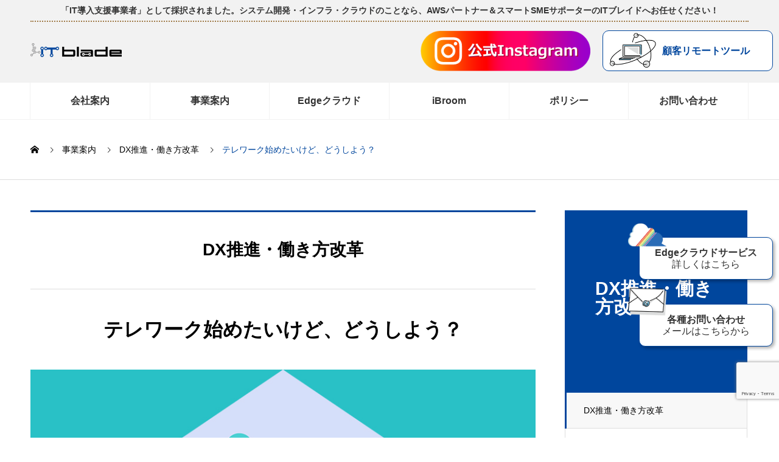

--- FILE ---
content_type: text/html; charset=UTF-8
request_url: https://it-blade.co.jp/blog/service/telework/
body_size: 14844
content:
<!DOCTYPE html>
<html dir="ltr" lang="ja"
prefix="og: https://ogp.me/ns#"  prefix="og: http://ogp.me/ns#">
<head>
<meta charset="UTF-8">
<meta name="viewport" content="width=device-width, initial-scale=1">
<meta name="description" content="場所や時間にとらわれない柔軟なワークスタイルを実現する、それがテレワーク。在宅勤務、モバイルワーク、リモートワーク、フレキシブルワークプレイスとも呼ばれますね。">
<title>テレワーク始めたいけど、どうしよう？ - 株式会社ITブレイド</title>
<!-- All in One SEO 4.2.7.1 - aioseo.com -->
<meta name="description" content="テレワーク始めたいけどどうしよう？｜株式会社ITブレイドは「IT導入補助金2022｜IT導入支援事業者」として採用されました。場所や時間にとらわれない柔軟なワークスタイルを実現するテレワーク。テレワーク導入、推進にあたってのお困りごとがありましたら、お気軽に株式会社ITブレイドにお問い合わせください。" />
<meta name="robots" content="max-image-preview:large" />
<link rel="canonical" href="https://it-blade.co.jp/blog/service/telework/" />
<meta name="generator" content="All in One SEO (AIOSEO) 4.2.7.1 " />
<meta property="og:locale" content="ja_JP" />
<meta property="og:site_name" content="株式会社ITブレイド - システムのことなら、ITブレイド" />
<meta property="og:type" content="article" />
<meta property="og:title" content="テレワーク始めたいけど、どうしよう？ - 株式会社ITブレイド" />
<meta property="og:description" content="テレワーク始めたいけどどうしよう？｜株式会社ITブレイドは「IT導入補助金2022｜IT導入支援事業者」として採用されました。場所や時間にとらわれない柔軟なワークスタイルを実現するテレワーク。テレワーク導入、推進にあたってのお困りごとがありましたら、お気軽に株式会社ITブレイドにお問い合わせください。" />
<meta property="og:url" content="https://it-blade.co.jp/blog/service/telework/" />
<meta property="article:published_time" content="2022-07-26T11:10:41+00:00" />
<meta property="article:modified_time" content="2022-12-14T07:27:28+00:00" />
<meta property="article:publisher" content="https://www.facebook.com/profile.php?id=100063793353525" />
<meta name="twitter:card" content="summary" />
<meta name="twitter:title" content="テレワーク始めたいけど、どうしよう？ - 株式会社ITブレイド" />
<meta name="twitter:description" content="テレワーク始めたいけどどうしよう？｜株式会社ITブレイドは「IT導入補助金2022｜IT導入支援事業者」として採用されました。場所や時間にとらわれない柔軟なワークスタイルを実現するテレワーク。テレワーク導入、推進にあたってのお困りごとがありましたら、お気軽に株式会社ITブレイドにお問い合わせください。" />
<script type="application/ld+json" class="aioseo-schema">
{"@context":"https:\/\/schema.org","@graph":[{"@type":"BreadcrumbList","@id":"https:\/\/it-blade.co.jp\/blog\/service\/telework\/#breadcrumblist","itemListElement":[{"@type":"ListItem","@id":"https:\/\/it-blade.co.jp\/#listItem","position":1,"item":{"@type":"WebPage","@id":"https:\/\/it-blade.co.jp\/","name":"\u30db\u30fc\u30e0","description":"IT\u30d6\u30ec\u30a4\u30c9\uff5c\u682a\u5f0f\u4f1a\u793eIT\u30d6\u30ec\u30a4\u30c9\u306f\u300cIT\u5c0e\u5165\u88dc\u52a9\u91d12022 | IT\u5c0e\u5165\u652f\u63f4\u4e8b\u696d\u8005\u300d\u3068\u3057\u3066\u63a1\u629e\u3055\u308c\u307e\u3057\u305f\u3002\u682a\u5f0f\u4f1a\u793eIT\u30d6\u30ec\u30a4\u30c9\u306f\u3001\u9e7f\u5150\u5cf6\u30fb\u6771\u4eac\u3067\u30b7\u30b9\u30c6\u30e0\u958b\u767a\u3092\u306f\u3058\u3081\u3001\u69d8\u3005\u306a\u6280\u8853\u3092\u7528\u3044\u308a\u3001\u30de\u30eb\u30c1\u30d9\u30f3\u30c0\u3068\u3057\u3066\u306e\u5e45\u5e83\u3044\u30b5\u30fc\u30d3\u30b9\u3092\u63d0\u4f9b\u3059\u308b\u4f01\u696d\u3067\u3059\u3002","url":"https:\/\/it-blade.co.jp\/"},"nextItem":"https:\/\/it-blade.co.jp\/blog\/service\/telework\/#listItem"},{"@type":"ListItem","@id":"https:\/\/it-blade.co.jp\/blog\/service\/telework\/#listItem","position":2,"item":{"@type":"WebPage","@id":"https:\/\/it-blade.co.jp\/blog\/service\/telework\/","name":"\u30c6\u30ec\u30ef\u30fc\u30af\u59cb\u3081\u305f\u3044\u3051\u3069\u3001\u3069\u3046\u3057\u3088\u3046\uff1f","description":"\u30c6\u30ec\u30ef\u30fc\u30af\u59cb\u3081\u305f\u3044\u3051\u3069\u3069\u3046\u3057\u3088\u3046\uff1f\uff5c\u682a\u5f0f\u4f1a\u793eIT\u30d6\u30ec\u30a4\u30c9\u306f\u300cIT\u5c0e\u5165\u88dc\u52a9\u91d12022\uff5cIT\u5c0e\u5165\u652f\u63f4\u4e8b\u696d\u8005\u300d\u3068\u3057\u3066\u63a1\u7528\u3055\u308c\u307e\u3057\u305f\u3002\u5834\u6240\u3084\u6642\u9593\u306b\u3068\u3089\u308f\u308c\u306a\u3044\u67d4\u8edf\u306a\u30ef\u30fc\u30af\u30b9\u30bf\u30a4\u30eb\u3092\u5b9f\u73fe\u3059\u308b\u30c6\u30ec\u30ef\u30fc\u30af\u3002\u30c6\u30ec\u30ef\u30fc\u30af\u5c0e\u5165\u3001\u63a8\u9032\u306b\u3042\u305f\u3063\u3066\u306e\u304a\u56f0\u308a\u3054\u3068\u304c\u3042\u308a\u307e\u3057\u305f\u3089\u3001\u304a\u6c17\u8efd\u306b\u682a\u5f0f\u4f1a\u793eIT\u30d6\u30ec\u30a4\u30c9\u306b\u304a\u554f\u3044\u5408\u308f\u305b\u304f\u3060\u3055\u3044\u3002","url":"https:\/\/it-blade.co.jp\/blog\/service\/telework\/"},"previousItem":"https:\/\/it-blade.co.jp\/#listItem"}]},{"@type":"Organization","@id":"https:\/\/it-blade.co.jp\/#organization","name":"\u682a\u5f0f\u4f1a\u793eIT\u30d6\u30ec\u30a4\u30c9","url":"https:\/\/it-blade.co.jp\/","logo":{"@type":"ImageObject","url":"https:\/\/it-blade.co.jp\/wp-content\/uploads\/2022\/01\/itblade.png","@id":"https:\/\/it-blade.co.jp\/#organizationLogo","width":300,"height":59,"caption":"\u682a\u5f0f\u4f1a\u793eIT\u30d6\u30ec\u30a4\u30c9\uff5c\u30b7\u30b9\u30c6\u30e0\u3000\u30a2\u30d7\u30ea\u3000\u30af\u30e9\u30a6\u30c9\u3000\u30cd\u30c3\u30c8\u30ef\u30fc\u30af\u3000\u958b\u767a\u3000\u4fdd\u5b88"},"image":{"@id":"https:\/\/it-blade.co.jp\/#organizationLogo"},"sameAs":["https:\/\/www.facebook.com\/profile.php?id=100063793353525"],"contactPoint":{"@type":"ContactPoint","telephone":"+81992487100","contactType":"Technical Support"}},{"@type":"WebPage","@id":"https:\/\/it-blade.co.jp\/blog\/service\/telework\/#webpage","url":"https:\/\/it-blade.co.jp\/blog\/service\/telework\/","name":"\u30c6\u30ec\u30ef\u30fc\u30af\u59cb\u3081\u305f\u3044\u3051\u3069\u3001\u3069\u3046\u3057\u3088\u3046\uff1f - \u682a\u5f0f\u4f1a\u793eIT\u30d6\u30ec\u30a4\u30c9","description":"\u30c6\u30ec\u30ef\u30fc\u30af\u59cb\u3081\u305f\u3044\u3051\u3069\u3069\u3046\u3057\u3088\u3046\uff1f\uff5c\u682a\u5f0f\u4f1a\u793eIT\u30d6\u30ec\u30a4\u30c9\u306f\u300cIT\u5c0e\u5165\u88dc\u52a9\u91d12022\uff5cIT\u5c0e\u5165\u652f\u63f4\u4e8b\u696d\u8005\u300d\u3068\u3057\u3066\u63a1\u7528\u3055\u308c\u307e\u3057\u305f\u3002\u5834\u6240\u3084\u6642\u9593\u306b\u3068\u3089\u308f\u308c\u306a\u3044\u67d4\u8edf\u306a\u30ef\u30fc\u30af\u30b9\u30bf\u30a4\u30eb\u3092\u5b9f\u73fe\u3059\u308b\u30c6\u30ec\u30ef\u30fc\u30af\u3002\u30c6\u30ec\u30ef\u30fc\u30af\u5c0e\u5165\u3001\u63a8\u9032\u306b\u3042\u305f\u3063\u3066\u306e\u304a\u56f0\u308a\u3054\u3068\u304c\u3042\u308a\u307e\u3057\u305f\u3089\u3001\u304a\u6c17\u8efd\u306b\u682a\u5f0f\u4f1a\u793eIT\u30d6\u30ec\u30a4\u30c9\u306b\u304a\u554f\u3044\u5408\u308f\u305b\u304f\u3060\u3055\u3044\u3002","inLanguage":"ja","isPartOf":{"@id":"https:\/\/it-blade.co.jp\/#website"},"breadcrumb":{"@id":"https:\/\/it-blade.co.jp\/blog\/service\/telework\/#breadcrumblist"},"author":"https:\/\/it-blade.co.jp\/blog\/author\/7565er4j\/#author","creator":"https:\/\/it-blade.co.jp\/blog\/author\/7565er4j\/#author","image":{"@type":"ImageObject","url":"https:\/\/it-blade.co.jp\/wp-content\/uploads\/2022\/07\/business_850x450_telework.jpg","@id":"https:\/\/it-blade.co.jp\/#mainImage","width":850,"height":450,"caption":"\u30c6\u30ec\u30ef\u30fc\u30af\u59cb\u3081\u305f\u3044\u3051\u3069\u3001\u3069\u3046\u3057\u3088\u3046\uff1f | \u682a\u5f0f\u4f1a\u793eIT\u30d6\u30ec\u30a4\u30c9"},"primaryImageOfPage":{"@id":"https:\/\/it-blade.co.jp\/blog\/service\/telework\/#mainImage"},"datePublished":"2022-07-26T11:10:41+09:00","dateModified":"2022-12-14T07:27:28+09:00"},{"@type":"WebSite","@id":"https:\/\/it-blade.co.jp\/#website","url":"https:\/\/it-blade.co.jp\/","name":"\u682a\u5f0f\u4f1a\u793eIT\u30d6\u30ec\u30a4\u30c9","alternateName":"IT\u30d6\u30ec\u30a4\u30c9\u306f\u3001\u9e7f\u5150\u5cf6\u30fb\u6771\u4eac\u3092\u62e0\u70b9\u306b\u3001\u30b7\u30b9\u30c6\u30e0\u958b\u767a\u3092\u306f\u3058\u3081\u69d8\u3005\u306a\u6280\u8853\u3067\u4f01\u696d\u5411\u3051\u30de\u30eb\u30c1\u30d9\u30f3\u30c0\u3068\u3057\u3066\u5e45\u5e83\u3044\u30b5\u30fc\u30d3\u30b9\u3092\u63d0\u4f9b\u3057\u3066\u3044\u308b\u4f01\u696d\u3067\u3059\u3002","description":"\u30b7\u30b9\u30c6\u30e0\u306e\u3053\u3068\u306a\u3089\u3001IT\u30d6\u30ec\u30a4\u30c9","inLanguage":"ja","publisher":{"@id":"https:\/\/it-blade.co.jp\/#organization"}}]}
</script>
<!-- All in One SEO -->
<link rel='dns-prefetch' href='//www.google.com' />
<link rel='dns-prefetch' href='//s.w.org' />
<link rel="alternate" type="application/rss+xml" title="株式会社ITブレイド &raquo; フィード" href="https://it-blade.co.jp/feed/" />
<link rel="alternate" type="application/rss+xml" title="株式会社ITブレイド &raquo; コメントフィード" href="https://it-blade.co.jp/comments/feed/" />
<!-- <link rel='stylesheet' id='wp-block-library-css'  href='https://it-blade.co.jp/wp-includes/css/dist/block-library/style.min.css?ver=6.0.5' type='text/css' media='all' /> -->
<link rel="stylesheet" type="text/css" href="//it-blade.co.jp/wp-content/cache/it-blade.co.jp/wpfc-minified/kky9pf6o/7qofx.css" media="all"/>
<style id='global-styles-inline-css' type='text/css'>
body{--wp--preset--color--black: #000000;--wp--preset--color--cyan-bluish-gray: #abb8c3;--wp--preset--color--white: #ffffff;--wp--preset--color--pale-pink: #f78da7;--wp--preset--color--vivid-red: #cf2e2e;--wp--preset--color--luminous-vivid-orange: #ff6900;--wp--preset--color--luminous-vivid-amber: #fcb900;--wp--preset--color--light-green-cyan: #7bdcb5;--wp--preset--color--vivid-green-cyan: #00d084;--wp--preset--color--pale-cyan-blue: #8ed1fc;--wp--preset--color--vivid-cyan-blue: #0693e3;--wp--preset--color--vivid-purple: #9b51e0;--wp--preset--gradient--vivid-cyan-blue-to-vivid-purple: linear-gradient(135deg,rgba(6,147,227,1) 0%,rgb(155,81,224) 100%);--wp--preset--gradient--light-green-cyan-to-vivid-green-cyan: linear-gradient(135deg,rgb(122,220,180) 0%,rgb(0,208,130) 100%);--wp--preset--gradient--luminous-vivid-amber-to-luminous-vivid-orange: linear-gradient(135deg,rgba(252,185,0,1) 0%,rgba(255,105,0,1) 100%);--wp--preset--gradient--luminous-vivid-orange-to-vivid-red: linear-gradient(135deg,rgba(255,105,0,1) 0%,rgb(207,46,46) 100%);--wp--preset--gradient--very-light-gray-to-cyan-bluish-gray: linear-gradient(135deg,rgb(238,238,238) 0%,rgb(169,184,195) 100%);--wp--preset--gradient--cool-to-warm-spectrum: linear-gradient(135deg,rgb(74,234,220) 0%,rgb(151,120,209) 20%,rgb(207,42,186) 40%,rgb(238,44,130) 60%,rgb(251,105,98) 80%,rgb(254,248,76) 100%);--wp--preset--gradient--blush-light-purple: linear-gradient(135deg,rgb(255,206,236) 0%,rgb(152,150,240) 100%);--wp--preset--gradient--blush-bordeaux: linear-gradient(135deg,rgb(254,205,165) 0%,rgb(254,45,45) 50%,rgb(107,0,62) 100%);--wp--preset--gradient--luminous-dusk: linear-gradient(135deg,rgb(255,203,112) 0%,rgb(199,81,192) 50%,rgb(65,88,208) 100%);--wp--preset--gradient--pale-ocean: linear-gradient(135deg,rgb(255,245,203) 0%,rgb(182,227,212) 50%,rgb(51,167,181) 100%);--wp--preset--gradient--electric-grass: linear-gradient(135deg,rgb(202,248,128) 0%,rgb(113,206,126) 100%);--wp--preset--gradient--midnight: linear-gradient(135deg,rgb(2,3,129) 0%,rgb(40,116,252) 100%);--wp--preset--duotone--dark-grayscale: url('#wp-duotone-dark-grayscale');--wp--preset--duotone--grayscale: url('#wp-duotone-grayscale');--wp--preset--duotone--purple-yellow: url('#wp-duotone-purple-yellow');--wp--preset--duotone--blue-red: url('#wp-duotone-blue-red');--wp--preset--duotone--midnight: url('#wp-duotone-midnight');--wp--preset--duotone--magenta-yellow: url('#wp-duotone-magenta-yellow');--wp--preset--duotone--purple-green: url('#wp-duotone-purple-green');--wp--preset--duotone--blue-orange: url('#wp-duotone-blue-orange');--wp--preset--font-size--small: 13px;--wp--preset--font-size--medium: 20px;--wp--preset--font-size--large: 36px;--wp--preset--font-size--x-large: 42px;}.has-black-color{color: var(--wp--preset--color--black) !important;}.has-cyan-bluish-gray-color{color: var(--wp--preset--color--cyan-bluish-gray) !important;}.has-white-color{color: var(--wp--preset--color--white) !important;}.has-pale-pink-color{color: var(--wp--preset--color--pale-pink) !important;}.has-vivid-red-color{color: var(--wp--preset--color--vivid-red) !important;}.has-luminous-vivid-orange-color{color: var(--wp--preset--color--luminous-vivid-orange) !important;}.has-luminous-vivid-amber-color{color: var(--wp--preset--color--luminous-vivid-amber) !important;}.has-light-green-cyan-color{color: var(--wp--preset--color--light-green-cyan) !important;}.has-vivid-green-cyan-color{color: var(--wp--preset--color--vivid-green-cyan) !important;}.has-pale-cyan-blue-color{color: var(--wp--preset--color--pale-cyan-blue) !important;}.has-vivid-cyan-blue-color{color: var(--wp--preset--color--vivid-cyan-blue) !important;}.has-vivid-purple-color{color: var(--wp--preset--color--vivid-purple) !important;}.has-black-background-color{background-color: var(--wp--preset--color--black) !important;}.has-cyan-bluish-gray-background-color{background-color: var(--wp--preset--color--cyan-bluish-gray) !important;}.has-white-background-color{background-color: var(--wp--preset--color--white) !important;}.has-pale-pink-background-color{background-color: var(--wp--preset--color--pale-pink) !important;}.has-vivid-red-background-color{background-color: var(--wp--preset--color--vivid-red) !important;}.has-luminous-vivid-orange-background-color{background-color: var(--wp--preset--color--luminous-vivid-orange) !important;}.has-luminous-vivid-amber-background-color{background-color: var(--wp--preset--color--luminous-vivid-amber) !important;}.has-light-green-cyan-background-color{background-color: var(--wp--preset--color--light-green-cyan) !important;}.has-vivid-green-cyan-background-color{background-color: var(--wp--preset--color--vivid-green-cyan) !important;}.has-pale-cyan-blue-background-color{background-color: var(--wp--preset--color--pale-cyan-blue) !important;}.has-vivid-cyan-blue-background-color{background-color: var(--wp--preset--color--vivid-cyan-blue) !important;}.has-vivid-purple-background-color{background-color: var(--wp--preset--color--vivid-purple) !important;}.has-black-border-color{border-color: var(--wp--preset--color--black) !important;}.has-cyan-bluish-gray-border-color{border-color: var(--wp--preset--color--cyan-bluish-gray) !important;}.has-white-border-color{border-color: var(--wp--preset--color--white) !important;}.has-pale-pink-border-color{border-color: var(--wp--preset--color--pale-pink) !important;}.has-vivid-red-border-color{border-color: var(--wp--preset--color--vivid-red) !important;}.has-luminous-vivid-orange-border-color{border-color: var(--wp--preset--color--luminous-vivid-orange) !important;}.has-luminous-vivid-amber-border-color{border-color: var(--wp--preset--color--luminous-vivid-amber) !important;}.has-light-green-cyan-border-color{border-color: var(--wp--preset--color--light-green-cyan) !important;}.has-vivid-green-cyan-border-color{border-color: var(--wp--preset--color--vivid-green-cyan) !important;}.has-pale-cyan-blue-border-color{border-color: var(--wp--preset--color--pale-cyan-blue) !important;}.has-vivid-cyan-blue-border-color{border-color: var(--wp--preset--color--vivid-cyan-blue) !important;}.has-vivid-purple-border-color{border-color: var(--wp--preset--color--vivid-purple) !important;}.has-vivid-cyan-blue-to-vivid-purple-gradient-background{background: var(--wp--preset--gradient--vivid-cyan-blue-to-vivid-purple) !important;}.has-light-green-cyan-to-vivid-green-cyan-gradient-background{background: var(--wp--preset--gradient--light-green-cyan-to-vivid-green-cyan) !important;}.has-luminous-vivid-amber-to-luminous-vivid-orange-gradient-background{background: var(--wp--preset--gradient--luminous-vivid-amber-to-luminous-vivid-orange) !important;}.has-luminous-vivid-orange-to-vivid-red-gradient-background{background: var(--wp--preset--gradient--luminous-vivid-orange-to-vivid-red) !important;}.has-very-light-gray-to-cyan-bluish-gray-gradient-background{background: var(--wp--preset--gradient--very-light-gray-to-cyan-bluish-gray) !important;}.has-cool-to-warm-spectrum-gradient-background{background: var(--wp--preset--gradient--cool-to-warm-spectrum) !important;}.has-blush-light-purple-gradient-background{background: var(--wp--preset--gradient--blush-light-purple) !important;}.has-blush-bordeaux-gradient-background{background: var(--wp--preset--gradient--blush-bordeaux) !important;}.has-luminous-dusk-gradient-background{background: var(--wp--preset--gradient--luminous-dusk) !important;}.has-pale-ocean-gradient-background{background: var(--wp--preset--gradient--pale-ocean) !important;}.has-electric-grass-gradient-background{background: var(--wp--preset--gradient--electric-grass) !important;}.has-midnight-gradient-background{background: var(--wp--preset--gradient--midnight) !important;}.has-small-font-size{font-size: var(--wp--preset--font-size--small) !important;}.has-medium-font-size{font-size: var(--wp--preset--font-size--medium) !important;}.has-large-font-size{font-size: var(--wp--preset--font-size--large) !important;}.has-x-large-font-size{font-size: var(--wp--preset--font-size--x-large) !important;}
</style>
<!-- <link rel='stylesheet' id='contact-form-7-css'  href='https://it-blade.co.jp/wp-content/plugins/contact-form-7/includes/css/styles.css?ver=5.6.4' type='text/css' media='all' /> -->
<!-- <link rel='stylesheet' id='jquery-ui-dialog-min-css-css'  href='https://it-blade.co.jp/wp-includes/css/jquery-ui-dialog.min.css?ver=6.0.5' type='text/css' media='all' /> -->
<!-- <link rel='stylesheet' id='contact-form-7-confirm-plus-css'  href='https://it-blade.co.jp/wp-content/plugins/confirm-plus-contact-form-7/assets/css/styles.css?ver=20231113_025021' type='text/css' media='all' /> -->
<!-- <link rel='stylesheet' id='parent-style-css'  href='https://it-blade.co.jp/wp-content/themes/nano_tcd065_itb/style.css?ver=6.0.5' type='text/css' media='all' /> -->
<!-- <link rel='stylesheet' id='child-style-css'  href='https://it-blade.co.jp/wp-content/themes/nano_tcd065_itb-child/style.css?ver=6.0.5' type='text/css' media='all' /> -->
<!-- <link rel='stylesheet' id='nano-style-css'  href='https://it-blade.co.jp/wp-content/themes/nano_tcd065_itb-child/style.css?ver=1.6.2' type='text/css' media='all' /> -->
<link rel="stylesheet" type="text/css" href="//it-blade.co.jp/wp-content/cache/it-blade.co.jp/wpfc-minified/8lznxm8r/7qofx.css" media="all"/>
<script src='//it-blade.co.jp/wp-content/cache/it-blade.co.jp/wpfc-minified/kzo7od9y/7qofx.js' type="text/javascript"></script>
<!-- <script type='text/javascript' src='https://it-blade.co.jp/wp-includes/js/jquery/jquery.min.js?ver=3.6.0' id='jquery-core-js'></script> -->
<!-- <script type='text/javascript' src='https://it-blade.co.jp/wp-includes/js/jquery/jquery-migrate.min.js?ver=3.3.2' id='jquery-migrate-js'></script> -->
<link rel="https://api.w.org/" href="https://it-blade.co.jp/wp-json/" /><link rel='shortlink' href='https://it-blade.co.jp/?p=508' />
<link rel="alternate" type="application/json+oembed" href="https://it-blade.co.jp/wp-json/oembed/1.0/embed?url=https%3A%2F%2Fit-blade.co.jp%2Fblog%2Fservice%2Ftelework%2F" />
<link rel="alternate" type="text/xml+oembed" href="https://it-blade.co.jp/wp-json/oembed/1.0/embed?url=https%3A%2F%2Fit-blade.co.jp%2Fblog%2Fservice%2Ftelework%2F&#038;format=xml" />
<link rel="shortcut icon" href="https://it-blade.co.jp/wp-content/uploads/2022/06/favicon.ico">
<style>
.c-comment__form-submit:hover,.p-cb__item-btn a,.c-pw__btn,.p-readmore__btn:hover,.p-page-links a:hover span,.p-page-links > span,.p-pager a:hover,.p-pager span,.p-pagetop:focus,.p-pagetop:hover,.p-widget__title{background: #00469d}.p-breadcrumb__item{color: #00469d}.widget_nav_menu a:hover,.p-article02 a:hover .p-article02__title{color: #9F7A46}.p-entry__body a,.custom-html-widget a{color: #9F7A46}body{font-family: "Segoe UI", Verdana, "游ゴシック", YuGothic, "Hiragino Kaku Gothic ProN", Meiryo, sans-serif}.c-logo,.p-page-header__title,.p-banner__title,.p-cover__title,.p-archive-header__title,.p-article05__title,.p-article09__title,.p-cb__item-title,.p-article11__title,.p-article12__title,.p-index-content01__title,.p-header-content__title,.p-megamenu01__item-list > li > a,.p-article13__title,.p-megamenu02__title,.p-cover__header-title{font-family: "Segoe UI", Verdana, "游ゴシック", YuGothic, "Hiragino Kaku Gothic ProN", Meiryo, sans-serif}.p-hover-effect--type3{background: #333333}.p-hover-effect--type3:hover img{opacity: 0.5}.p-blog__title{color: #333333;font-size: 28px}.p-article04:hover a .p-article04__title{color: #00469d}.p-article06__content{border-left: 4px solid #d80100}.p-article06__title a:hover{color: #d80100}.p-article06__cat:hover{background: #d80100}.l-header{background: #f2f2f2}.l-header--fixed.is-active{background: #f2f2f2}.l-header__desc{color: #333333;font-size: 12px}.l-header__nav{background: #ffffff}.p-global-nav > li > a,.p-menu-btn{color: #333333}.p-global-nav > li > a:hover,.p-global-nav > .current-menu-item > a{background: #00469d;color: #ffffff}.p-global-nav .sub-menu a{background: #00469d;color: #ffffff}.p-global-nav .sub-menu a:hover{background: #ffffff;color: #00469d}.p-global-nav .menu-item-has-children > a > .p-global-nav__toggle::before{border-color: #333333}.p-megamenu02::before{background: #00469d}.p-megamenu02__list a:hover .p-article13__title{color: #00469d}.p-footer-banners{background: #f4f4f4}.p-info{background: #f2f2f2;color: #333333}.p-info__logo{font-size: 40px}.p-info__desc{color: #333333;font-size: 16px}.p-footer-widgets{background: #ffffff;color: #333333}.p-footer-widget__title{color: #00469d}.p-footer-nav{background: #ffffff;color: #333333}.p-footer-nav a{color: #333333}.p-footer-nav a:hover{color: #00469d}.p-copyright{background: #00469d}.p-blog__title,.p-entry,.p-headline,.p-cat-list__title{border-top: 3px solid #00469d}.p-works-entry__header{border-bottom: 3px solid #00469d}.p-article01 a:hover .p-article01__title,.p-article03 a:hover .p-article03__title,.p-article05__link,.p-article08__title a:hover,.p-article09__link,.p-article07 a:hover .p-article07__title,.p-article10 a:hover .p-article10__title{color: #00469d}.p-page-header,.p-list__item a::before,.p-cover__header,.p-works-entry__cat:hover,.p-service-cat-header{background: #00469d}.p-page-header__title,.p-cover__header-title{color: #ffffff;font-size: 30px}.p-page-header__sub,.p-cover__header-sub{color: #ffffff;font-size: 20px}.p-service-entry__title{font-size: 32px}.p-entry__body{font-size: 16px}.p-megamenu01__item--34 .p-megamenu01__item-img::before{background: rgba(0, 0, 0, 0.000000)}.p-megamenu01__item--34 a{color: #000000}.p-megamenu01__item--14 .p-megamenu01__item-img::before{background: rgba(51, 51, 51, 0.000000)}.p-megamenu01__item--14 a{color: #000000}.p-megamenu01__item--19 .p-megamenu01__item-img::before{background: rgba(51, 51, 51, 0.000000)}.p-megamenu01__item--19 a{color: #000000}.p-megamenu01__item--20 .p-megamenu01__item-img::before{background: rgba(51, 51, 51, 0.000000)}.p-megamenu01__item--20 a{color: #000000}@media screen and (max-width: 767px) {.p-blog__title{font-size: 24px}.p-list .is-current > a{color: #00469d}.p-service-entry__title{font-size: 20px}.p-entry__body{font-size: 16px}}@media screen and (max-width: 1199px) {.p-global-nav > li > a,.p-global-nav > li > a:hover{background: #ffffff;color: #333333}}@media screen and (max-width: 991px) {.p-page-header__title,.p-cover__header-title{font-size: 20px}.p-page-header__sub,.p-cover__header-sub{font-size: 16px}}.c-load--type1 { border: 3px solid rgba(0, 70, 157, 0.2); border-top-color: #00469d; }
.grecaptcha-badge { width: 245px; margin-bottom:50px;}
</style>
<!-- スマホで閲覧時に数字の羅列を電話番号として認識させないようにする -->
<!-- FAX番号に反応させないようにする -->
<meta name="format-detection" content="telephone=no">
<!-- スマホで閲覧時に数字の羅列を電話番号として認識させないようにする -->
<!-- Googleサーチコンソール_所有者確認タグ_ここから -->
<meta name="google-site-verification" content="Yld5zt2FdGInc3BxJPaSQxbnGGu3Kxsdz8zUTlmh3X0" />
<!-- Googleサーチコンソール_所有者確認タグ_ここまで -->
<!-- Global site tag (gtag.js) - Google Analytics -->
<script async src="https://www.googletagmanager.com/gtag/js?id=UA-42162552-61"></script>
<script>
window.dataLayer = window.dataLayer || [];
function gtag(){dataLayer.push(arguments);}
gtag('js', new Date());
gtag('config', 'UA-42162552-61');
</script>
<!-- Global site tag (gtag.js) - Google Analytics -->
<script async src="https://www.googletagmanager.com/gtag/js?id=G-YS6Z0QYLN2"></script>
<script>
window.dataLayer = window.dataLayer || [];
function gtag(){dataLayer.push(arguments);}
gtag('js', new Date());
gtag('config', 'G-YS6Z0QYLN2');
</script>
<!-- Begin Mieruca Embed Code -->
<script type="text/javascript" id="mierucajs">
window.__fid = window.__fid || [];__fid.push([481568193]);
(function() {
function mieruca(){if(typeof window.__fjsld != "undefined") return; window.__fjsld = 1; var fjs = document.createElement('script'); fjs.type = 'text/javascript'; fjs.async = true; fjs.id = "fjssync"; var timestamp = new Date;fjs.src = ('https:' == document.location.protocol ? 'https' : 'http') + '://hm.mieru-ca.com/service/js/mieruca-hm.js?v='+ timestamp.getTime(); var x = document.getElementsByTagName('script')[0]; x.parentNode.insertBefore(fjs, x); };
setTimeout(mieruca, 500); document.readyState != "complete" ? (window.attachEvent ? window.attachEvent("onload", mieruca) : window.addEventListener("load", mieruca, false)) : mieruca();
})();
</script>
<!-- End Mieruca Embed Code -->
</head>
<body class="service-template-default single single-service postid-508 wp-custom-logo">
<div id="site_loader_overlay">
<div id="site_loader_animation" class="c-load--type1">
</div>
</div>
<!-- <header id="js-header" class="l-header"> -->
<header id="js-header" class="l-header l-header--fixed">
<!-- Instagram_上固定バナー_ここから -->
<div id="ig_banner" class="scroll_display_none">
<a href="https://www.instagram.com/itblade_official/" target="_blank" rel="noopener noreferrer" title="公式Instagram" class="ig_pc-banner-a">
<div class="ig_hover">
<figure>
<img src="https://it-blade.co.jp/wp-content/uploads/2025/07/ig_banner_280x67.png" alt="Instagramバナー" class="ig_pc-banner">
</figure>
</div>
</a>
<a href="https://www.instagram.com/itblade_official/" target="_blank" rel="noopener noreferrer" title="公式Instagram" class="ig_sp-banner-a">        
<img src="https://it-blade.co.jp/wp-content/uploads/2025/07/ig_banner_67x67.png" alt="Instagramモバイルバナー" class="ig_sp-banner">
</a>
</div>
<!-- Instagram_上固定バナー_ここまで -->
<!-- 顧客リモートツール_上固定バナー_ここから -->
<div id="remote_tool_button" class="scroll_display_none"> <!--scroll_display_none スクロール時に非表示にする-->
<a href="https://get.teamviewer.com/itblade" target="_blank" rel="noopener noreferrer" class="remote_tool_link" title="顧客リモートツールダウンロード">
<img src="https://it-blade.co.jp/wp-content/uploads/2022/07/remote_tool_icon.png" alt="顧客リモートツール | 株式会社ITブレイド">
<p>顧客リモートツール</p>
</a>
</div>
<!-- 顧客リモートツール_上固定バナー_ここまで -->
<!-- ITBカスタマイズ_コメント表示場所移動_ここから -->
<div id="header_comment_area" class="l-inner scroll_display_none">
<p class="l-header__desc"><strong>「IT導入支援事業者」として採択されました。システム開発・インフラ・クラウドのことなら、AWSパートナー＆スマートSMEサポーターのITブレイドへお任せください！</strong></p>
</div>
<!-- ITBカスタマイズ_コメント表示場所移動_ここまで -->
<div class="l-header__inner l-inner scroll_display_none">
<div class="l-header__logo c-logo">
<a href="https://it-blade.co.jp/">
<img src="https://it-blade.co.jp/wp-content/uploads/2022/01/itblade.png" alt="株式会社ITブレイド" width="150">
</a>
<!-- 20240214_コメントアウト_ここから -->
<!-- <a href="https://it-blade.co.jp/blog/news/20230120-01/" id="new_location_link2" class=""><span class="attention_mark2">お知らせ</span>鹿児島支社移転のご案内</a>
<a href="https://it-blade.co.jp/blog/news/20240101-01/" id="newyear_greeting" class=""><span class="attention_mark2">お知らせ</span>2024年 新年のご挨拶</a> -->
<!-- 20240214_コメントアウト_ここまで -->
<!-- <a href="https://it-blade.co.jp/blog/news/20230113-01/" id="new_location_link" class=""><span class="attention_mark">！</span>鹿児島支社移転のお知らせ</a> -->
</div>
<!-- old_ITBカスタマイズ_コメント表示場所移動 -->
<!-- <p class="l-header__desc"></p> -->
</div>
<button id="js-menu-btn" class="p-menu-btn c-menu-btn"></button>
<nav id="js-header__nav" class="l-header__nav">
<ul id="js-global-nav" class="p-global-nav l-inner"><li id="menu-item-225" class="menu-item menu-item-type-post_type_archive menu-item-object-company menu-item-has-children menu-item-225"><a href="https://it-blade.co.jp/blog/company/" data-megamenu="js-megamenu225">会社案内</a>
<ul class="sub-menu">
<li id="menu-item-229" class="menu-item menu-item-type-post_type menu-item-object-company menu-item-229"><a href="https://it-blade.co.jp/blog/company/greeting/">ごあいさつ<span class="p-global-nav__toggle"></span></a></li>
<li id="menu-item-228" class="menu-item menu-item-type-post_type menu-item-object-company menu-item-228"><a href="https://it-blade.co.jp/blog/company/information/">会社概要<span class="p-global-nav__toggle"></span></a></li>
<li id="menu-item-256" class="menu-item menu-item-type-post_type menu-item-object-company menu-item-256"><a href="https://it-blade.co.jp/blog/company/history/">沿革<span class="p-global-nav__toggle"></span></a></li>
<li id="menu-item-227" class="menu-item menu-item-type-post_type menu-item-object-company menu-item-227"><a href="https://it-blade.co.jp/blog/company/map/">アクセス<span class="p-global-nav__toggle"></span></a></li>
</ul>
</li>
<li id="menu-item-222" class="service_scroll menu-item menu-item-type-post_type_archive menu-item-object-service menu-item-has-children menu-item-222"><a href="https://it-blade.co.jp/blog/service/" data-megamenu="js-megamenu222">事業案内</a>
<ul class="sub-menu">
<li id="menu-item-548" class="menu-item menu-item-type-taxonomy menu-item-object-service_category current-service-ancestor current-menu-parent current-service-parent menu-item-548"><a href="https://it-blade.co.jp/blog/service_category/dx-workstyle-innovation/">DX推進・働き方改革<span class="p-global-nav__toggle"></span></a></li>
<li id="menu-item-232" class="menu-item menu-item-type-taxonomy menu-item-object-service_category menu-item-232"><a href="https://it-blade.co.jp/blog/service_category/system/">システム開発<span class="p-global-nav__toggle"></span></a></li>
<li id="menu-item-241" class="menu-item menu-item-type-taxonomy menu-item-object-service_category menu-item-241"><a href="https://it-blade.co.jp/blog/service_category/ecs/">Edgeクラウドサービス<span class="p-global-nav__toggle"></span></a></li>
<li id="menu-item-243" class="menu-item menu-item-type-taxonomy menu-item-object-service_category menu-item-243"><a href="https://it-blade.co.jp/blog/service_category/homepage-and-ec/">ホームページ・ECサイト<span class="p-global-nav__toggle"></span></a></li>
</ul>
</li>
<li id="menu-item-109" class="menu-item menu-item-type-custom menu-item-object-custom menu-item-109"><a target="_blank" rel="noopener" href="https://it-blade.co.jp/edge-cloud/">Edgeクラウド<span class="p-global-nav__toggle"></span></a></li>
<li id="menu-item-1438" class="menu-item menu-item-type-custom menu-item-object-custom menu-item-1438"><a target="_blank" rel="noopener" href="https://it-blade.co.jp/ibroom/">iBroom<span class="p-global-nav__toggle"></span></a></li>
<li id="menu-item-2820" class="menu-item menu-item-type-post_type menu-item-object-page menu-item-has-children menu-item-2820"><a href="https://it-blade.co.jp/policy/">ポリシー<span class="p-global-nav__toggle"></span></a>
<ul class="sub-menu">
<li id="menu-item-98" class="menu-item menu-item-type-post_type menu-item-object-page menu-item-privacy-policy menu-item-98"><a href="https://it-blade.co.jp/privacy-policy/">個人情報保護方針<span class="p-global-nav__toggle"></span></a></li>
<li id="menu-item-2821" class="menu-item menu-item-type-post_type menu-item-object-page menu-item-2821"><a href="https://it-blade.co.jp/security-policy/">情報セキュリティ基本方針<span class="p-global-nav__toggle"></span></a></li>
</ul>
</li>
<li id="menu-item-93" class="menu-item menu-item-type-post_type menu-item-object-page menu-item-93"><a href="https://it-blade.co.jp/contact/">お問い合わせ<span class="p-global-nav__toggle"></span></a></li>
</ul>      <button id="js-header__nav-close" class="l-header__nav-close p-close-btn">閉じる</button>
</nav>
<div id="js-megamenu225" class="p-megamenu02 js-megamenu">
<div class="p-megamenu02__inner l-inner">
<div class="p-megamenu02__header">
<div>
<p class="p-megamenu02__title">COMPANY</p>
<p class="p-megamenu02__sub">会社案内</p>
</div>
<a class="p-megamenu02__link" href="https://it-blade.co.jp/blog/company/">
会社案内トップ      </a>
</div>
<ul class="p-megamenu02__list">
<li class="p-article13">
<a href="https://it-blade.co.jp/blog/company/greeting/">
<div class="p-article13__img">
<img width="440" height="480" src="https://it-blade.co.jp/wp-content/uploads/2022/06/company_1180x480_greeting-2-440x480.jpg" class="attachment-size10 size-size10 wp-post-image" alt="ごあいさつ" loading="lazy" />          </div>
<div class="p-article13__content">
<p class="p-article13__title">ごあいさつ</p>
<p class="p-article13__sub">ニーズに応える企業であるために</p>
</div>
</a>
</li>
<li class="p-article13">
<a href="https://it-blade.co.jp/blog/company/information/">
<div class="p-article13__img">
<img width="440" height="480" src="https://it-blade.co.jp/wp-content/uploads/2022/06/company_1180x480_information-440x480.jpg" class="attachment-size10 size-size10 wp-post-image" alt="会社概要｜株式会社ITブレイド" loading="lazy" />          </div>
<div class="p-article13__content">
<p class="p-article13__title">ITブレイド</p>
<p class="p-article13__sub">会社概要</p>
</div>
</a>
</li>
<li class="p-article13">
<a href="https://it-blade.co.jp/blog/company/history/">
<div class="p-article13__img">
<img width="440" height="480" src="https://it-blade.co.jp/wp-content/uploads/2022/06/company_1180x480_history-440x480.jpg" class="attachment-size10 size-size10 wp-post-image" alt="沿革" loading="lazy" />          </div>
<div class="p-article13__content">
<p class="p-article13__title">沿革</p>
<p class="p-article13__sub">ITブレイドの歴史</p>
</div>
</a>
</li>
<li class="p-article13">
<a href="https://it-blade.co.jp/blog/company/map/">
<div class="p-article13__img">
<img width="440" height="480" src="https://it-blade.co.jp/wp-content/uploads/2022/06/company_1180x480_map-1-440x480.jpg" class="attachment-size10 size-size10 wp-post-image" alt="アクセス・マップ" loading="lazy" />          </div>
<div class="p-article13__content">
<p class="p-article13__title">アクセス・MAP</p>
<p class="p-article13__sub">MAP</p>
</div>
</a>
</li>
</ul>
</div>
</div>
<div id="js-megamenu222" class="p-megamenu01 js-megamenu">
<div class="p-megamenu01__item p-megamenu01__item--34">
<ul class="p-megamenu01__item-list" style="transition-delay: 0.5s;">
<li>
<a href="https://it-blade.co.jp/blog/service_category/dx-workstyle-innovation/">
DX推進・働き方改革        </a>
<ul>
</ul>
</li>
</ul>
<div class="p-megamenu01__item-img">
<img width="1180" height="860" src="https://it-blade.co.jp/wp-content/uploads/2022/08/business_1180x860_04.jpg" class="attachment-full size-full" alt="DX導入・働き方改革 | 株式会社ITブレイド" loading="lazy" srcset="https://it-blade.co.jp/wp-content/uploads/2022/08/business_1180x860_04.jpg 1180w, https://it-blade.co.jp/wp-content/uploads/2022/08/business_1180x860_04-300x219.jpg 300w, https://it-blade.co.jp/wp-content/uploads/2022/08/business_1180x860_04-1024x746.jpg 1024w, https://it-blade.co.jp/wp-content/uploads/2022/08/business_1180x860_04-768x560.jpg 768w" sizes="(max-width: 1180px) 100vw, 1180px" />    </div>
</div>
<div class="p-megamenu01__item p-megamenu01__item--14">
<ul class="p-megamenu01__item-list" style="transition-delay: 0.6s;">
<li>
<a href="https://it-blade.co.jp/blog/service_category/system/">
システム開発        </a>
<ul>
</ul>
</li>
</ul>
<div class="p-megamenu01__item-img">
<img width="1180" height="860" src="https://it-blade.co.jp/wp-content/uploads/2022/07/business_1180x860_01.jpg" class="attachment-full size-full" alt="システム開発 | 株式会社ITブレイド" loading="lazy" srcset="https://it-blade.co.jp/wp-content/uploads/2022/07/business_1180x860_01.jpg 1180w, https://it-blade.co.jp/wp-content/uploads/2022/07/business_1180x860_01-300x219.jpg 300w, https://it-blade.co.jp/wp-content/uploads/2022/07/business_1180x860_01-1024x746.jpg 1024w, https://it-blade.co.jp/wp-content/uploads/2022/07/business_1180x860_01-768x560.jpg 768w" sizes="(max-width: 1180px) 100vw, 1180px" />    </div>
</div>
<div class="p-megamenu01__item p-megamenu01__item--19">
<ul class="p-megamenu01__item-list" style="transition-delay: 0.7s;">
<li>
<a href="https://it-blade.co.jp/blog/service_category/ecs/">
Edgeクラウドサービス        </a>
<ul>
</ul>
</li>
</ul>
<div class="p-megamenu01__item-img">
<img width="1180" height="860" src="https://it-blade.co.jp/wp-content/uploads/2022/07/business_1180x860_02.jpg" class="attachment-full size-full" alt="Edgeクラウドサービス | 株式会社ITブレイド" loading="lazy" srcset="https://it-blade.co.jp/wp-content/uploads/2022/07/business_1180x860_02.jpg 1180w, https://it-blade.co.jp/wp-content/uploads/2022/07/business_1180x860_02-300x219.jpg 300w, https://it-blade.co.jp/wp-content/uploads/2022/07/business_1180x860_02-1024x746.jpg 1024w, https://it-blade.co.jp/wp-content/uploads/2022/07/business_1180x860_02-768x560.jpg 768w" sizes="(max-width: 1180px) 100vw, 1180px" />    </div>
</div>
<div class="p-megamenu01__item p-megamenu01__item--20">
<ul class="p-megamenu01__item-list" style="transition-delay: 0.8s;">
<li>
<a href="https://it-blade.co.jp/blog/service_category/homepage-and-ec/">
ホームページ・ECサイト        </a>
<ul>
</ul>
</li>
</ul>
<div class="p-megamenu01__item-img">
<img width="1180" height="860" src="https://it-blade.co.jp/wp-content/uploads/2022/07/business_1180x860_03.jpg" class="attachment-full size-full" alt="ホームページ＆ECサイト | 株式会社ITブレイド" loading="lazy" srcset="https://it-blade.co.jp/wp-content/uploads/2022/07/business_1180x860_03.jpg 1180w, https://it-blade.co.jp/wp-content/uploads/2022/07/business_1180x860_03-300x219.jpg 300w, https://it-blade.co.jp/wp-content/uploads/2022/07/business_1180x860_03-1024x746.jpg 1024w, https://it-blade.co.jp/wp-content/uploads/2022/07/business_1180x860_03-768x560.jpg 768w" sizes="(max-width: 1180px) 100vw, 1180px" />    </div>
</div>
</div>
</header>
<main class="l-main">
<ol class="p-breadcrumb c-breadcrumb l-inner" itemscope itemtype="http://schema.org/BreadcrumbList">
<li class="p-breadcrumb__item c-breadcrumb__item c-breadcrumb__item--home" itemprop="itemListElement" itemscope itemtype="http://schema.org/ListItem"><a href="https://it-blade.co.jp/" itemprop="item"><span itemprop="name">HOME</span></a><meta itemprop="position" content="1"></li>
<li class="p-breadcrumb__item c-breadcrumb__item" itemprop="itemListElement" itemscope itemtype="http://schema.org/ListItem"><a href="https://it-blade.co.jp/blog/service/" itemprop="item"><span itemprop="name">事業案内</span></a><meta itemprop="position" content="2"></li>
<li class="p-breadcrumb__item c-breadcrumb__item" itemprop="itemListElement" itemscope itemtype="http://schema.org/ListItem"><a href="https://it-blade.co.jp/blog/service_category/dx-workstyle-innovation/" itemprop="item"><span itemprop="name">DX推進・働き方改革</span></a><meta itemprop="position" content="3"></li>
<li class="p-breadcrumb__item c-breadcrumb__item" itemprop="itemListElement" itemscope itemtype="http://schema.org/ListItem"><span itemprop="name">テレワーク始めたいけど、どうしよう？</span><meta itemprop="position" content="4"></li>
</ol>
<div class="l-contents l-contents--grid-rev">
<div class="l-contents__inner l-inner">
<header class="l-page-header">
<div class="p-page-header">
<h1 class="p-page-header__title">DX推進・働き方改革</h1>
<p class="p-page-header__sub"></p>
</div>
<ul id="js-list" class="p-list">
<li class="p-list__item is-current is-parent"><a href="https://it-blade.co.jp/blog/service_category/dx-workstyle-innovation/">DX推進・働き方改革</a></li><li class="p-list__item"><a href="https://it-blade.co.jp/blog/service_category/system/">システム開発</a></li><li class="p-list__item"><a href="https://it-blade.co.jp/blog/service_category/ecs/">Edgeクラウドサービス</a></li><li class="p-list__item"><a href="https://it-blade.co.jp/blog/service_category/homepage-and-ec/">ホームページ・ECサイト</a></li></ul>
</header>
<div class="l-primary">
<article class="p-service-entry">
<div class="p-headline p-headline--lg">DX推進・働き方改革</div>
<header class="p-service-entry__header">
<h1 class="p-service-entry__title">テレワーク始めたいけど、どうしよう？</h1>
<div class="p-service-entry__img">
<img width="850" height="450" src="https://it-blade.co.jp/wp-content/uploads/2022/07/business_850x450_telework.jpg" class="attachment-full size-full wp-post-image" alt="テレワーク始めたいけど、どうしよう？ | 株式会社ITブレイド" srcset="https://it-blade.co.jp/wp-content/uploads/2022/07/business_850x450_telework.jpg 850w, https://it-blade.co.jp/wp-content/uploads/2022/07/business_850x450_telework-300x159.jpg 300w, https://it-blade.co.jp/wp-content/uploads/2022/07/business_850x450_telework-768x407.jpg 768w, https://it-blade.co.jp/wp-content/uploads/2022/07/business_850x450_telework-830x440.jpg 830w" sizes="(max-width: 850px) 100vw, 850px" />          </div>
</header>
<div class="p-entry__body">
<h4 class="style4a" style="border-color: #000000;">場所や時間にとらわれない柔軟なワークスタイルを実現する、それがテレワーク。</h4>
<p>在宅勤務、モバイルワーク、リモートワーク、フレキシブルワークプレイスとも呼ばれますね。</p>
<ul>
<li>育児や介護など、従業員に向けた福利厚生</li>
<li>会社全体の働き方を改革するために取り入れたい</li>
<li>コロナウイルス対策で、自宅でも仕事ができるようにしたい</li>
</ul>
<h5 class="style5a">オフィスにいる時と同じように、自宅や外出先で仕事をしたいけど、どうやったらテレワーク環境を作れるんだろう。</h5>
<p>セキュリティやファイル共有など、専門的なことに不安を感じていませんか？</p>
<h5 class="style5a">ITブレイドでは、テレワークの導入から運用、サポートまで、リモートワークに関するトータルサービスをご提案できます。</h5>
<p>テレワーク導入、推進にあたってのお困りごとがありましたら、お気軽にお問い合わせください。</p>
</div>
</article>
</div><!-- /.l-primary -->
<div class="l-secondary">
<div class="p-widget tcdw_banner_list2_widget" id="tcdw_banner_list2_widget-2">
<ul class="p-banners-list">
<li class="p-banners-list__item p-banner p-banner--lg"><a href="https://it-blade.co.jp/ibroom/" target="_blank"><div class="p-banner__content"><p></p><p class="p-banner__title"></p><p></p></div><img src="https://it-blade.co.jp/wp-content/uploads/2024/02/side_banner_600x400_04-600x400.jpg" alt=""></a></li><li class="p-banners-list__item p-banner p-banner--lg"><a href="https://it-blade.co.jp/edge-cloud/" target="_blank"><div class="p-banner__content"><p></p><p class="p-banner__title"></p><p></p></div><img src="https://it-blade.co.jp/wp-content/uploads/2022/07/side_banner_600x400_01-600x400.jpg" alt=""></a></li><li class="p-banners-list__item p-banner p-banner--lg"><a href="https://it-blade.co.jp/smartsme/" target="_blank"><div class="p-banner__content"><p></p><p class="p-banner__title"></p><p></p></div><img src="https://it-blade.co.jp/wp-content/uploads/2022/07/side_banner_600x400_02-600x400.jpg" alt=""></a></li></ul>
</div>
<div class="p-widget tcdw_banner_list1_widget" id="tcdw_banner_list1_widget-5">
<h2 class="p-widget__title">公式インスタグラム</h2>
<ul class="p-banners-list">
<li class="p-banners-list__item p-banner"><a href="https://www.instagram.com/itblade_official/" target="_blank"><div class="p-banner__content"><p></p></div><img src="https://it-blade.co.jp/wp-content/uploads/2025/07/side_banner_600x240_05-600x240.jpg" alt=""></a></li></ul>
</div>
<div class="p-widget tcdw_banner_list1_widget" id="tcdw_banner_list1_widget-3">
<h2 class="p-widget__title">ITブレイド &#8211; パッケージシステム</h2>
<ul class="p-banners-list">
<li class="p-banners-list__item p-banner"><a href="https://it-blade.co.jp/tatr/" target="_blank"><div class="p-banner__content"><p></p></div><img src="https://it-blade.co.jp/wp-content/uploads/2022/07/side_banner_600x240_01-600x240.jpg" alt=""></a></li><li class="p-banners-list__item p-banner"><a href="https://it-blade.co.jp/aslan/" target="_blank"><div class="p-banner__content"><p></p></div><img src="https://it-blade.co.jp/wp-content/uploads/2022/07/side_banner_600x240_02-600x240.jpg" alt=""></a></li><li class="p-banners-list__item p-banner"><a href="https://it-blade.co.jp/mynumber-shelter/" target="_blank"><div class="p-banner__content"><p></p></div><img src="https://it-blade.co.jp/wp-content/uploads/2022/07/side_banner_600x240_03-600x240.jpg" alt=""></a></li></ul>
</div>
<div class="p-widget tcdw_banner_list1_widget" id="tcdw_banner_list1_widget-4">
<ul class="p-banners-list">
<li class="p-banners-list__item p-banner"><a href="https://it-blade.co.jp/semiorder-made-system/"><div class="p-banner__content"><p></p></div><img src="https://it-blade.co.jp/wp-content/uploads/2024/02/side_banner_600x240_04-600x240.jpg" alt=""></a></li></ul>
</div>
</div><!-- /.l-secondary -->
</div>
</div>
  </main>
<footer class="l-footer">
<!-- ITBカスタマイズ_お問い合わせはこちら_ここから -->
<!-- 問い合わせ・新卒採用・中途採用ページ以外のfooterに表示させる -->
<!-- ITBカスタマイズ_お問い合わせはこちら_ここから -->
<div id="footer_contact_link_area" class="click_here_banner_contact">
<div class="btn-copy">CONTACT</div>
<p class="footer_contact_link_area">システム開発・アプリ開発・クラウドサービスのご依頼、IT導入補助金・IT導入支援に関するご相談など、お気軽にお問い合わせください。</p>
<a href="https://it-blade.co.jp/contact/" class="btn btn-border-shadow">
<div class="click_here_banner_contact_img_text">
<span class="click_here_banner_contact_img"><img src="https://it-blade.co.jp/wp-content/uploads/2022/07/click_here_banner_contact_icon.png" alt="お問い合わせはこちらから | ITブレイド"></span>
<p class="click_here_banner_contact_text"><span>メールでの</span><span>お問い合わせはこちらから！</span></p>
</div>
</a>
</div>
<!-- ITBカスタマイズ_お問い合わせはこちら_ここまで -->
<!-- ITBカスタマイズ_お問い合わせはこちら_ここまで -->
<div class="p-footer-banners">
<ul class="p-footer-banners__list l-inner">
<li class="p-footer-banners__list-item p-banner p-banner--lg"><a href="https://it-blade.co.jp/ibroom/" target="_blank"><div class="p-banner__content"><p></p></div><img width="740" height="280" src="https://it-blade.co.jp/wp-content/uploads/2024/02/footer_banner_740x280_04-740x280.jpg" class="attachment-size5 size-size5" alt="iBroom｜Nextcloud - ストレージサービス｜株式会社ITブレイド" loading="lazy" srcset="https://it-blade.co.jp/wp-content/uploads/2024/02/footer_banner_740x280_04.jpg 740w, https://it-blade.co.jp/wp-content/uploads/2024/02/footer_banner_740x280_04-300x114.jpg 300w" sizes="(max-width: 740px) 100vw, 740px" /></a></li><li class="p-footer-banners__list-item p-banner p-banner--lg"><a href="https://it-blade.co.jp/edge-cloud/" target="_blank"><div class="p-banner__content"><p></p></div><img width="740" height="280" src="https://it-blade.co.jp/wp-content/uploads/2022/07/footer_banner_740x280_01-740x280.jpg" class="attachment-size5 size-size5" alt="Edgeクラウドサービス | ITブレイド" loading="lazy" srcset="https://it-blade.co.jp/wp-content/uploads/2022/07/footer_banner_740x280_01.jpg 740w, https://it-blade.co.jp/wp-content/uploads/2022/07/footer_banner_740x280_01-300x114.jpg 300w" sizes="(max-width: 740px) 100vw, 740px" /></a></li><li class="p-footer-banners__list-item p-banner p-banner--lg"><a href="https://it-blade.co.jp/smartsme/" target="_blank"><div class="p-banner__content"><p></p></div><img width="740" height="280" src="https://it-blade.co.jp/wp-content/uploads/2022/07/footer_banner_740x280_02-740x280.jpg" class="attachment-size5 size-size5" alt="スマートSMEサポーター | ITブレイド" loading="lazy" srcset="https://it-blade.co.jp/wp-content/uploads/2022/07/footer_banner_740x280_02.jpg 740w, https://it-blade.co.jp/wp-content/uploads/2022/07/footer_banner_740x280_02-300x114.jpg 300w" sizes="(max-width: 740px) 100vw, 740px" /></a></li>
</ul>
</div>
<div class="p-info">
<div class="p-info__inner l-inner">
<div class="p-info__logo c-logo">
<a href="https://it-blade.co.jp/">
<img src="https://it-blade.co.jp/wp-content/uploads/2022/01/itblade.png" alt="株式会社ITブレイド" width="150">
</a>
</div>
<p class="p-info__desc">システム開発、クラウド、サーバ、アプリ、インフラでお困りでしたらご相談ください</p>
<ul class="p-social-nav">
</ul>
</div>
</div>
<div class="p-footer-widgets">
<div class="p-footer-widgets__inner l-inner">
<div class="p-footer-widgets__item p-footer-widget widget_nav_menu" id="nav_menu-2">
<h2 class="p-footer-widget__title">会社案内</h2><div class="menu-footer-menu-1-container"><ul id="menu-footer-menu-1" class="menu"><li id="menu-item-431" class="menu-item menu-item-type-post_type menu-item-object-company menu-item-431"><a href="https://it-blade.co.jp/blog/company/greeting/">ごあいさつ</a></li>
<li id="menu-item-432" class="menu-item menu-item-type-post_type menu-item-object-company menu-item-432"><a href="https://it-blade.co.jp/blog/company/information/">会社概要</a></li>
<li id="menu-item-433" class="menu-item menu-item-type-post_type menu-item-object-company menu-item-433"><a href="https://it-blade.co.jp/blog/company/history/">沿革</a></li>
<li id="menu-item-436" class="menu-item menu-item-type-post_type menu-item-object-company menu-item-436"><a href="https://it-blade.co.jp/blog/company/map/">アクセス</a></li>
<li id="menu-item-507" class="menu-item menu-item-type-post_type_archive menu-item-object-news menu-item-507"><a href="https://it-blade.co.jp/blog/news/">お知らせ</a></li>
<li id="menu-item-710" class="menu-item menu-item-type-post_type menu-item-object-page menu-item-710"><a href="https://it-blade.co.jp/recruit-graduate/">新卒採用</a></li>
<li id="menu-item-2543" class="menu-item menu-item-type-post_type menu-item-object-page menu-item-2543"><a href="https://it-blade.co.jp/recruit-mid-career/">中途採用</a></li>
</ul></div></div>
<div class="p-footer-widgets__item p-footer-widget widget_nav_menu" id="nav_menu-3">
<h2 class="p-footer-widget__title">事業案内</h2><div class="menu-footer-menu-2-container"><ul id="menu-footer-menu-2" class="menu"><li id="menu-item-441" class="menu-item menu-item-type-post_type menu-item-object-service menu-item-441"><a href="https://it-blade.co.jp/blog/service/about_ecs/">エッジクラウドサービス概要</a></li>
<li id="menu-item-1439" class="menu-item menu-item-type-post_type menu-item-object-service menu-item-1439"><a href="https://it-blade.co.jp/blog/service/ibroom/">iBroom ストレージサービス</a></li>
<li id="menu-item-444" class="menu-item menu-item-type-post_type menu-item-object-service menu-item-444"><a href="https://it-blade.co.jp/blog/service/system-development/">基幹系システム開発</a></li>
<li id="menu-item-449" class="menu-item menu-item-type-post_type menu-item-object-page menu-item-449"><a href="https://it-blade.co.jp/semiorder-made-system/">セミオーダー式システム開発</a></li>
<li id="menu-item-439" class="menu-item menu-item-type-post_type menu-item-object-service menu-item-439"><a href="https://it-blade.co.jp/blog/service/system-integration/">SI（システムインテグレーション）</a></li>
<li id="menu-item-442" class="menu-item menu-item-type-post_type menu-item-object-service menu-item-442"><a href="https://it-blade.co.jp/blog/service/system-device/">デバイス系システム開発</a></li>
<li id="menu-item-440" class="menu-item menu-item-type-post_type menu-item-object-service menu-item-440"><a href="https://it-blade.co.jp/blog/service/system-web/">Webシステム開発</a></li>
<li id="menu-item-443" class="menu-item menu-item-type-post_type menu-item-object-service menu-item-443"><a href="https://it-blade.co.jp/blog/service/website/">ホームページ制作</a></li>
<li id="menu-item-438" class="menu-item menu-item-type-post_type menu-item-object-service menu-item-438"><a href="https://it-blade.co.jp/blog/service/ecsite/">ECサイト制作</a></li>
</ul></div></div>
<div class="p-footer-widgets__item p-footer-widget widget_nav_menu" id="nav_menu-4">
<h2 class="p-footer-widget__title">サービス</h2><div class="menu-footer-menu-3-container"><ul id="menu-footer-menu-3" class="menu"><li id="menu-item-1440" class="menu-item menu-item-type-custom menu-item-object-custom menu-item-1440"><a target="_blank" rel="noopener" href="https://it-blade.co.jp/ibroom/">iBroom</a></li>
<li id="menu-item-447" class="menu-item menu-item-type-custom menu-item-object-custom menu-item-447"><a target="_blank" rel="noopener" href="https://it-blade.co.jp/edge-cloud/">Edgeクラウドサービス</a></li>
<li id="menu-item-448" class="menu-item menu-item-type-custom menu-item-object-custom menu-item-448"><a target="_blank" rel="noopener" href="https://it-blade.co.jp/smartsme/">スマートSMEサポーター</a></li>
<li id="menu-item-452" class="menu-item menu-item-type-custom menu-item-object-custom menu-item-452"><a target="_blank" rel="noopener" href="https://it-blade.co.jp/tatr/">勤怠管理システム &#8211; TATR</a></li>
<li id="menu-item-453" class="menu-item menu-item-type-custom menu-item-object-custom menu-item-453"><a target="_blank" rel="noopener" href="https://it-blade.co.jp/aslan/">会員管理システム &#8211; ASLAN</a></li>
<li id="menu-item-454" class="menu-item menu-item-type-custom menu-item-object-custom menu-item-454"><a target="_blank" rel="noopener" href="https://it-blade.co.jp/mynumber-shelter/">マイナンバー収集管理システム</a></li>
</ul></div></div>
<div class="p-footer-widgets__item p-footer-widget widget_nav_menu" id="nav_menu-5">
<h2 class="p-footer-widget__title">お問い合わせ</h2><div class="menu-footer-menu-4-container"><ul id="menu-footer-menu-4" class="menu"><li id="menu-item-451" class="menu-item menu-item-type-post_type menu-item-object-page menu-item-451"><a href="https://it-blade.co.jp/contact/">お問い合わせ</a></li>
<li id="menu-item-463" class="menu-item menu-item-type-post_type menu-item-object-page menu-item-privacy-policy menu-item-463"><a href="https://it-blade.co.jp/privacy-policy/">個人情報保護方針</a></li>
<li id="menu-item-2822" class="menu-item menu-item-type-post_type menu-item-object-page menu-item-2822"><a href="https://it-blade.co.jp/security-policy/">情報セキュリティ基本方針</a></li>
<li id="menu-item-749" class="menu-item menu-item-type-post_type menu-item-object-page menu-item-749"><a href="https://it-blade.co.jp/recruit-entry/">採用エントリー</a></li>
</ul></div></div>
</div>
</div><!-- /.p-footer-widgets -->
<ul id="menu-footer-menu-main" class="p-footer-nav"><li id="menu-item-455" class="menu-item menu-item-type-post_type menu-item-object-page menu-item-home menu-item-455"><a href="https://it-blade.co.jp/">TOP</a></li>
<li id="menu-item-460" class="menu-item menu-item-type-custom menu-item-object-custom menu-item-460"><a href="https://it-blade.co.jp/blog/news/">お知らせ</a></li>
<li id="menu-item-456" class="menu-item menu-item-type-post_type_archive menu-item-object-company menu-item-456"><a href="https://it-blade.co.jp/blog/company/">会社案内</a></li>
<li id="menu-item-457" class="menu-item menu-item-type-post_type_archive menu-item-object-service menu-item-457"><a href="https://it-blade.co.jp/blog/service/">事業案内</a></li>
<li id="menu-item-458" class="menu-item menu-item-type-custom menu-item-object-custom menu-item-458"><a target="_blank" rel="noopener" href="https://it-blade.co.jp/edge-cloud/">Edgeクラウド</a></li>
<li id="menu-item-1441" class="menu-item menu-item-type-custom menu-item-object-custom menu-item-1441"><a target="_blank" rel="noopener" href="https://it-blade.co.jp/ibroom/">iBroom</a></li>
<li id="menu-item-2823" class="menu-item menu-item-type-post_type menu-item-object-page menu-item-2823"><a href="https://it-blade.co.jp/policy/">ポリシー</a></li>
<li id="menu-item-459" class="menu-item menu-item-type-post_type menu-item-object-page menu-item-459"><a href="https://it-blade.co.jp/contact/">お問い合わせ</a></li>
<li id="menu-item-753" class="menu-item menu-item-type-post_type menu-item-object-page menu-item-753"><a href="https://it-blade.co.jp/recruit-graduate/">新卒採用</a></li>
<li id="menu-item-2544" class="menu-item menu-item-type-post_type menu-item-object-page menu-item-2544"><a href="https://it-blade.co.jp/recruit-mid-career/">中途採用</a></li>
</ul>    <p class="p-copyright">
<small>Copyright &copy; 株式会社ITブレイド All Rights Reserved.</small>
</p>
<!-- ITBカスタマイズ_右固定バナー_ここから -->
<div id="click_here_button_edge">
<a href="https://it-blade.co.jp/edge-cloud/" target="_blank" rel="noopener noreferrer" class="click_here_link">
<img class="click_here_img" src="https://it-blade.co.jp/wp-content/uploads/2022/07/edge_icon.png" alt="Edgeクラウドサービスについてはこちらから | 株式会社ITブレイド">
<div class="click_here_text">
<p><strong>Edgeクラウドサービス</strong><br>詳しくはこちら</p>
</div>
</a>
</div>
<div id="click_here_button_contact">
<a href="https://it-blade.co.jp/contact/" class="click_here_link">
<img class="click_here_img" src="https://it-blade.co.jp/wp-content/uploads/2022/08/contact_icon.png" alt="お問い合わせはこちらから | 株式会社ITブレイド">
<div class="click_here_text">
<p><strong>各種お問い合わせ</strong><br>メールはこちらから</p>
</div>
</a>
</div>
<!-- ITBカスタマイズ_右固定バナー_ここまで -->
<div id="js-pagetop" class="p-pagetop"><a href="#"></a></div>
</footer>
<!-- <script>
jQuery(window).bind("pageshow", function(event) {
if (event.originalEvent.persisted) {
window.location.reload()
}
});
jQuery(document).ready(function($){
function after_load() {
$('#site_loader_spinner').delay(300).fadeOut(600);
$('#site_loader_overlay').delay(600).fadeOut(900);
}
$(window).load(function () {
after_load();
});
$(function(){
setTimeout(function(){
if( $('#site_loader_overlay').is(':visible') ) {
after_load();
}
}, );
});
});
</script> -->
<script>
jQuery(document).ready(function($){
$("#news_slide_area .title").slick({
autoplay:true,//自動再生する
autoplaySpeed:5000,//自動再生するスピード 5秒
fade:true,
arrows: false,
});
});
</script>
<script type='text/javascript' src='https://it-blade.co.jp/wp-content/plugins/contact-form-7/includes/swv/js/index.js?ver=5.6.4' id='swv-js'></script>
<script type='text/javascript' id='contact-form-7-js-extra'>
/* <![CDATA[ */
var wpcf7 = {"api":{"root":"https:\/\/it-blade.co.jp\/wp-json\/","namespace":"contact-form-7\/v1"}};
/* ]]> */
</script>
<script type='text/javascript' src='https://it-blade.co.jp/wp-content/plugins/contact-form-7/includes/js/index.js?ver=5.6.4' id='contact-form-7-js'></script>
<script type='text/javascript' id='contact-form-7-confirm-plus-js-extra'>
/* <![CDATA[ */
var data_arr = {"cfm_title_suffix":"\u78ba\u8a8d","cfm_btn":"\u78ba\u8a8d","cfm_btn_edit":"\u4fee\u6b63","cfm_btn_mail_send":"\u3053\u306e\u5185\u5bb9\u3067\u9001\u4fe1","checked_msg":"\u30c1\u30a7\u30c3\u30af\u3042\u308a"};
/* ]]> */
</script>
<script type='text/javascript' src='https://it-blade.co.jp/wp-content/plugins/confirm-plus-contact-form-7/assets/js/scripts.js?ver=20231113_025021' id='contact-form-7-confirm-plus-js'></script>
<script type='text/javascript' src='https://it-blade.co.jp/wp-includes/js/jquery/ui/core.min.js?ver=1.13.1' id='jquery-ui-core-js'></script>
<script type='text/javascript' src='https://it-blade.co.jp/wp-includes/js/jquery/ui/mouse.min.js?ver=1.13.1' id='jquery-ui-mouse-js'></script>
<script type='text/javascript' src='https://it-blade.co.jp/wp-includes/js/jquery/ui/resizable.min.js?ver=1.13.1' id='jquery-ui-resizable-js'></script>
<script type='text/javascript' src='https://it-blade.co.jp/wp-includes/js/jquery/ui/draggable.min.js?ver=1.13.1' id='jquery-ui-draggable-js'></script>
<script type='text/javascript' src='https://it-blade.co.jp/wp-includes/js/jquery/ui/controlgroup.min.js?ver=1.13.1' id='jquery-ui-controlgroup-js'></script>
<script type='text/javascript' src='https://it-blade.co.jp/wp-includes/js/jquery/ui/checkboxradio.min.js?ver=1.13.1' id='jquery-ui-checkboxradio-js'></script>
<script type='text/javascript' src='https://it-blade.co.jp/wp-includes/js/jquery/ui/button.min.js?ver=1.13.1' id='jquery-ui-button-js'></script>
<script type='text/javascript' src='https://it-blade.co.jp/wp-includes/js/jquery/ui/dialog.min.js?ver=1.13.1' id='jquery-ui-dialog-js'></script>
<script type='text/javascript' src='https://it-blade.co.jp/wp-content/themes/nano_tcd065_itb/assets/js/bundle.js?ver=1.6.2' id='nano-bundle-js'></script>
<script type='text/javascript' src='https://it-blade.co.jp/wp-content/themes/nano_tcd065_itb/assets/js/comment.js?ver=1.6.2' id='nano-comment-js'></script>
<script type='text/javascript' src='https://www.google.com/recaptcha/api.js?render=6LdqZgQgAAAAACcf-WlgE5r6X1jmfbpZU4Ooj7S0&#038;ver=3.0' id='google-recaptcha-js'></script>
<script type='text/javascript' src='https://it-blade.co.jp/wp-includes/js/dist/vendor/regenerator-runtime.min.js?ver=0.13.9' id='regenerator-runtime-js'></script>
<script type='text/javascript' src='https://it-blade.co.jp/wp-includes/js/dist/vendor/wp-polyfill.min.js?ver=3.15.0' id='wp-polyfill-js'></script>
<script type='text/javascript' id='wpcf7-recaptcha-js-extra'>
/* <![CDATA[ */
var wpcf7_recaptcha = {"sitekey":"6LdqZgQgAAAAACcf-WlgE5r6X1jmfbpZU4Ooj7S0","actions":{"homepage":"homepage","contactform":"contactform"}};
/* ]]> */
</script>
<script type='text/javascript' src='https://it-blade.co.jp/wp-content/plugins/contact-form-7/modules/recaptcha/index.js?ver=5.6.4' id='wpcf7-recaptcha-js'></script>
<script>
(function($) {
var initialized = false;
var initialize = function() {
if (initialized) return;
initialized = true;
$(document).trigger('js-initialized');
$(window).trigger('resize').trigger('scroll');
};
$(window).load(function() {
setTimeout(initialize, 800);
$('#site_loader_animation:not(:hidden, :animated)').delay(600).fadeOut(400);
$('#site_loader_overlay:not(:hidden, :animated)').delay(900).fadeOut(800);
});
setTimeout(function(){
setTimeout(initialize, 800);
$('#site_loader_animation:not(:hidden, :animated)').delay(600).fadeOut(400);
$('#site_loader_overlay:not(:hidden, :animated)').delay(900).fadeOut(800);
}, 3000);
})(jQuery);
</script>
</body>
</html><!-- WP Fastest Cache file was created in 0.23036313056946 seconds, on 27-01-26 4:48:44 --><!-- via php -->

--- FILE ---
content_type: text/html; charset=utf-8
request_url: https://www.google.com/recaptcha/api2/anchor?ar=1&k=6LdqZgQgAAAAACcf-WlgE5r6X1jmfbpZU4Ooj7S0&co=aHR0cHM6Ly9pdC1ibGFkZS5jby5qcDo0NDM.&hl=en&v=N67nZn4AqZkNcbeMu4prBgzg&size=invisible&anchor-ms=20000&execute-ms=30000&cb=6pzeq2q057g3
body_size: 48773
content:
<!DOCTYPE HTML><html dir="ltr" lang="en"><head><meta http-equiv="Content-Type" content="text/html; charset=UTF-8">
<meta http-equiv="X-UA-Compatible" content="IE=edge">
<title>reCAPTCHA</title>
<style type="text/css">
/* cyrillic-ext */
@font-face {
  font-family: 'Roboto';
  font-style: normal;
  font-weight: 400;
  font-stretch: 100%;
  src: url(//fonts.gstatic.com/s/roboto/v48/KFO7CnqEu92Fr1ME7kSn66aGLdTylUAMa3GUBHMdazTgWw.woff2) format('woff2');
  unicode-range: U+0460-052F, U+1C80-1C8A, U+20B4, U+2DE0-2DFF, U+A640-A69F, U+FE2E-FE2F;
}
/* cyrillic */
@font-face {
  font-family: 'Roboto';
  font-style: normal;
  font-weight: 400;
  font-stretch: 100%;
  src: url(//fonts.gstatic.com/s/roboto/v48/KFO7CnqEu92Fr1ME7kSn66aGLdTylUAMa3iUBHMdazTgWw.woff2) format('woff2');
  unicode-range: U+0301, U+0400-045F, U+0490-0491, U+04B0-04B1, U+2116;
}
/* greek-ext */
@font-face {
  font-family: 'Roboto';
  font-style: normal;
  font-weight: 400;
  font-stretch: 100%;
  src: url(//fonts.gstatic.com/s/roboto/v48/KFO7CnqEu92Fr1ME7kSn66aGLdTylUAMa3CUBHMdazTgWw.woff2) format('woff2');
  unicode-range: U+1F00-1FFF;
}
/* greek */
@font-face {
  font-family: 'Roboto';
  font-style: normal;
  font-weight: 400;
  font-stretch: 100%;
  src: url(//fonts.gstatic.com/s/roboto/v48/KFO7CnqEu92Fr1ME7kSn66aGLdTylUAMa3-UBHMdazTgWw.woff2) format('woff2');
  unicode-range: U+0370-0377, U+037A-037F, U+0384-038A, U+038C, U+038E-03A1, U+03A3-03FF;
}
/* math */
@font-face {
  font-family: 'Roboto';
  font-style: normal;
  font-weight: 400;
  font-stretch: 100%;
  src: url(//fonts.gstatic.com/s/roboto/v48/KFO7CnqEu92Fr1ME7kSn66aGLdTylUAMawCUBHMdazTgWw.woff2) format('woff2');
  unicode-range: U+0302-0303, U+0305, U+0307-0308, U+0310, U+0312, U+0315, U+031A, U+0326-0327, U+032C, U+032F-0330, U+0332-0333, U+0338, U+033A, U+0346, U+034D, U+0391-03A1, U+03A3-03A9, U+03B1-03C9, U+03D1, U+03D5-03D6, U+03F0-03F1, U+03F4-03F5, U+2016-2017, U+2034-2038, U+203C, U+2040, U+2043, U+2047, U+2050, U+2057, U+205F, U+2070-2071, U+2074-208E, U+2090-209C, U+20D0-20DC, U+20E1, U+20E5-20EF, U+2100-2112, U+2114-2115, U+2117-2121, U+2123-214F, U+2190, U+2192, U+2194-21AE, U+21B0-21E5, U+21F1-21F2, U+21F4-2211, U+2213-2214, U+2216-22FF, U+2308-230B, U+2310, U+2319, U+231C-2321, U+2336-237A, U+237C, U+2395, U+239B-23B7, U+23D0, U+23DC-23E1, U+2474-2475, U+25AF, U+25B3, U+25B7, U+25BD, U+25C1, U+25CA, U+25CC, U+25FB, U+266D-266F, U+27C0-27FF, U+2900-2AFF, U+2B0E-2B11, U+2B30-2B4C, U+2BFE, U+3030, U+FF5B, U+FF5D, U+1D400-1D7FF, U+1EE00-1EEFF;
}
/* symbols */
@font-face {
  font-family: 'Roboto';
  font-style: normal;
  font-weight: 400;
  font-stretch: 100%;
  src: url(//fonts.gstatic.com/s/roboto/v48/KFO7CnqEu92Fr1ME7kSn66aGLdTylUAMaxKUBHMdazTgWw.woff2) format('woff2');
  unicode-range: U+0001-000C, U+000E-001F, U+007F-009F, U+20DD-20E0, U+20E2-20E4, U+2150-218F, U+2190, U+2192, U+2194-2199, U+21AF, U+21E6-21F0, U+21F3, U+2218-2219, U+2299, U+22C4-22C6, U+2300-243F, U+2440-244A, U+2460-24FF, U+25A0-27BF, U+2800-28FF, U+2921-2922, U+2981, U+29BF, U+29EB, U+2B00-2BFF, U+4DC0-4DFF, U+FFF9-FFFB, U+10140-1018E, U+10190-1019C, U+101A0, U+101D0-101FD, U+102E0-102FB, U+10E60-10E7E, U+1D2C0-1D2D3, U+1D2E0-1D37F, U+1F000-1F0FF, U+1F100-1F1AD, U+1F1E6-1F1FF, U+1F30D-1F30F, U+1F315, U+1F31C, U+1F31E, U+1F320-1F32C, U+1F336, U+1F378, U+1F37D, U+1F382, U+1F393-1F39F, U+1F3A7-1F3A8, U+1F3AC-1F3AF, U+1F3C2, U+1F3C4-1F3C6, U+1F3CA-1F3CE, U+1F3D4-1F3E0, U+1F3ED, U+1F3F1-1F3F3, U+1F3F5-1F3F7, U+1F408, U+1F415, U+1F41F, U+1F426, U+1F43F, U+1F441-1F442, U+1F444, U+1F446-1F449, U+1F44C-1F44E, U+1F453, U+1F46A, U+1F47D, U+1F4A3, U+1F4B0, U+1F4B3, U+1F4B9, U+1F4BB, U+1F4BF, U+1F4C8-1F4CB, U+1F4D6, U+1F4DA, U+1F4DF, U+1F4E3-1F4E6, U+1F4EA-1F4ED, U+1F4F7, U+1F4F9-1F4FB, U+1F4FD-1F4FE, U+1F503, U+1F507-1F50B, U+1F50D, U+1F512-1F513, U+1F53E-1F54A, U+1F54F-1F5FA, U+1F610, U+1F650-1F67F, U+1F687, U+1F68D, U+1F691, U+1F694, U+1F698, U+1F6AD, U+1F6B2, U+1F6B9-1F6BA, U+1F6BC, U+1F6C6-1F6CF, U+1F6D3-1F6D7, U+1F6E0-1F6EA, U+1F6F0-1F6F3, U+1F6F7-1F6FC, U+1F700-1F7FF, U+1F800-1F80B, U+1F810-1F847, U+1F850-1F859, U+1F860-1F887, U+1F890-1F8AD, U+1F8B0-1F8BB, U+1F8C0-1F8C1, U+1F900-1F90B, U+1F93B, U+1F946, U+1F984, U+1F996, U+1F9E9, U+1FA00-1FA6F, U+1FA70-1FA7C, U+1FA80-1FA89, U+1FA8F-1FAC6, U+1FACE-1FADC, U+1FADF-1FAE9, U+1FAF0-1FAF8, U+1FB00-1FBFF;
}
/* vietnamese */
@font-face {
  font-family: 'Roboto';
  font-style: normal;
  font-weight: 400;
  font-stretch: 100%;
  src: url(//fonts.gstatic.com/s/roboto/v48/KFO7CnqEu92Fr1ME7kSn66aGLdTylUAMa3OUBHMdazTgWw.woff2) format('woff2');
  unicode-range: U+0102-0103, U+0110-0111, U+0128-0129, U+0168-0169, U+01A0-01A1, U+01AF-01B0, U+0300-0301, U+0303-0304, U+0308-0309, U+0323, U+0329, U+1EA0-1EF9, U+20AB;
}
/* latin-ext */
@font-face {
  font-family: 'Roboto';
  font-style: normal;
  font-weight: 400;
  font-stretch: 100%;
  src: url(//fonts.gstatic.com/s/roboto/v48/KFO7CnqEu92Fr1ME7kSn66aGLdTylUAMa3KUBHMdazTgWw.woff2) format('woff2');
  unicode-range: U+0100-02BA, U+02BD-02C5, U+02C7-02CC, U+02CE-02D7, U+02DD-02FF, U+0304, U+0308, U+0329, U+1D00-1DBF, U+1E00-1E9F, U+1EF2-1EFF, U+2020, U+20A0-20AB, U+20AD-20C0, U+2113, U+2C60-2C7F, U+A720-A7FF;
}
/* latin */
@font-face {
  font-family: 'Roboto';
  font-style: normal;
  font-weight: 400;
  font-stretch: 100%;
  src: url(//fonts.gstatic.com/s/roboto/v48/KFO7CnqEu92Fr1ME7kSn66aGLdTylUAMa3yUBHMdazQ.woff2) format('woff2');
  unicode-range: U+0000-00FF, U+0131, U+0152-0153, U+02BB-02BC, U+02C6, U+02DA, U+02DC, U+0304, U+0308, U+0329, U+2000-206F, U+20AC, U+2122, U+2191, U+2193, U+2212, U+2215, U+FEFF, U+FFFD;
}
/* cyrillic-ext */
@font-face {
  font-family: 'Roboto';
  font-style: normal;
  font-weight: 500;
  font-stretch: 100%;
  src: url(//fonts.gstatic.com/s/roboto/v48/KFO7CnqEu92Fr1ME7kSn66aGLdTylUAMa3GUBHMdazTgWw.woff2) format('woff2');
  unicode-range: U+0460-052F, U+1C80-1C8A, U+20B4, U+2DE0-2DFF, U+A640-A69F, U+FE2E-FE2F;
}
/* cyrillic */
@font-face {
  font-family: 'Roboto';
  font-style: normal;
  font-weight: 500;
  font-stretch: 100%;
  src: url(//fonts.gstatic.com/s/roboto/v48/KFO7CnqEu92Fr1ME7kSn66aGLdTylUAMa3iUBHMdazTgWw.woff2) format('woff2');
  unicode-range: U+0301, U+0400-045F, U+0490-0491, U+04B0-04B1, U+2116;
}
/* greek-ext */
@font-face {
  font-family: 'Roboto';
  font-style: normal;
  font-weight: 500;
  font-stretch: 100%;
  src: url(//fonts.gstatic.com/s/roboto/v48/KFO7CnqEu92Fr1ME7kSn66aGLdTylUAMa3CUBHMdazTgWw.woff2) format('woff2');
  unicode-range: U+1F00-1FFF;
}
/* greek */
@font-face {
  font-family: 'Roboto';
  font-style: normal;
  font-weight: 500;
  font-stretch: 100%;
  src: url(//fonts.gstatic.com/s/roboto/v48/KFO7CnqEu92Fr1ME7kSn66aGLdTylUAMa3-UBHMdazTgWw.woff2) format('woff2');
  unicode-range: U+0370-0377, U+037A-037F, U+0384-038A, U+038C, U+038E-03A1, U+03A3-03FF;
}
/* math */
@font-face {
  font-family: 'Roboto';
  font-style: normal;
  font-weight: 500;
  font-stretch: 100%;
  src: url(//fonts.gstatic.com/s/roboto/v48/KFO7CnqEu92Fr1ME7kSn66aGLdTylUAMawCUBHMdazTgWw.woff2) format('woff2');
  unicode-range: U+0302-0303, U+0305, U+0307-0308, U+0310, U+0312, U+0315, U+031A, U+0326-0327, U+032C, U+032F-0330, U+0332-0333, U+0338, U+033A, U+0346, U+034D, U+0391-03A1, U+03A3-03A9, U+03B1-03C9, U+03D1, U+03D5-03D6, U+03F0-03F1, U+03F4-03F5, U+2016-2017, U+2034-2038, U+203C, U+2040, U+2043, U+2047, U+2050, U+2057, U+205F, U+2070-2071, U+2074-208E, U+2090-209C, U+20D0-20DC, U+20E1, U+20E5-20EF, U+2100-2112, U+2114-2115, U+2117-2121, U+2123-214F, U+2190, U+2192, U+2194-21AE, U+21B0-21E5, U+21F1-21F2, U+21F4-2211, U+2213-2214, U+2216-22FF, U+2308-230B, U+2310, U+2319, U+231C-2321, U+2336-237A, U+237C, U+2395, U+239B-23B7, U+23D0, U+23DC-23E1, U+2474-2475, U+25AF, U+25B3, U+25B7, U+25BD, U+25C1, U+25CA, U+25CC, U+25FB, U+266D-266F, U+27C0-27FF, U+2900-2AFF, U+2B0E-2B11, U+2B30-2B4C, U+2BFE, U+3030, U+FF5B, U+FF5D, U+1D400-1D7FF, U+1EE00-1EEFF;
}
/* symbols */
@font-face {
  font-family: 'Roboto';
  font-style: normal;
  font-weight: 500;
  font-stretch: 100%;
  src: url(//fonts.gstatic.com/s/roboto/v48/KFO7CnqEu92Fr1ME7kSn66aGLdTylUAMaxKUBHMdazTgWw.woff2) format('woff2');
  unicode-range: U+0001-000C, U+000E-001F, U+007F-009F, U+20DD-20E0, U+20E2-20E4, U+2150-218F, U+2190, U+2192, U+2194-2199, U+21AF, U+21E6-21F0, U+21F3, U+2218-2219, U+2299, U+22C4-22C6, U+2300-243F, U+2440-244A, U+2460-24FF, U+25A0-27BF, U+2800-28FF, U+2921-2922, U+2981, U+29BF, U+29EB, U+2B00-2BFF, U+4DC0-4DFF, U+FFF9-FFFB, U+10140-1018E, U+10190-1019C, U+101A0, U+101D0-101FD, U+102E0-102FB, U+10E60-10E7E, U+1D2C0-1D2D3, U+1D2E0-1D37F, U+1F000-1F0FF, U+1F100-1F1AD, U+1F1E6-1F1FF, U+1F30D-1F30F, U+1F315, U+1F31C, U+1F31E, U+1F320-1F32C, U+1F336, U+1F378, U+1F37D, U+1F382, U+1F393-1F39F, U+1F3A7-1F3A8, U+1F3AC-1F3AF, U+1F3C2, U+1F3C4-1F3C6, U+1F3CA-1F3CE, U+1F3D4-1F3E0, U+1F3ED, U+1F3F1-1F3F3, U+1F3F5-1F3F7, U+1F408, U+1F415, U+1F41F, U+1F426, U+1F43F, U+1F441-1F442, U+1F444, U+1F446-1F449, U+1F44C-1F44E, U+1F453, U+1F46A, U+1F47D, U+1F4A3, U+1F4B0, U+1F4B3, U+1F4B9, U+1F4BB, U+1F4BF, U+1F4C8-1F4CB, U+1F4D6, U+1F4DA, U+1F4DF, U+1F4E3-1F4E6, U+1F4EA-1F4ED, U+1F4F7, U+1F4F9-1F4FB, U+1F4FD-1F4FE, U+1F503, U+1F507-1F50B, U+1F50D, U+1F512-1F513, U+1F53E-1F54A, U+1F54F-1F5FA, U+1F610, U+1F650-1F67F, U+1F687, U+1F68D, U+1F691, U+1F694, U+1F698, U+1F6AD, U+1F6B2, U+1F6B9-1F6BA, U+1F6BC, U+1F6C6-1F6CF, U+1F6D3-1F6D7, U+1F6E0-1F6EA, U+1F6F0-1F6F3, U+1F6F7-1F6FC, U+1F700-1F7FF, U+1F800-1F80B, U+1F810-1F847, U+1F850-1F859, U+1F860-1F887, U+1F890-1F8AD, U+1F8B0-1F8BB, U+1F8C0-1F8C1, U+1F900-1F90B, U+1F93B, U+1F946, U+1F984, U+1F996, U+1F9E9, U+1FA00-1FA6F, U+1FA70-1FA7C, U+1FA80-1FA89, U+1FA8F-1FAC6, U+1FACE-1FADC, U+1FADF-1FAE9, U+1FAF0-1FAF8, U+1FB00-1FBFF;
}
/* vietnamese */
@font-face {
  font-family: 'Roboto';
  font-style: normal;
  font-weight: 500;
  font-stretch: 100%;
  src: url(//fonts.gstatic.com/s/roboto/v48/KFO7CnqEu92Fr1ME7kSn66aGLdTylUAMa3OUBHMdazTgWw.woff2) format('woff2');
  unicode-range: U+0102-0103, U+0110-0111, U+0128-0129, U+0168-0169, U+01A0-01A1, U+01AF-01B0, U+0300-0301, U+0303-0304, U+0308-0309, U+0323, U+0329, U+1EA0-1EF9, U+20AB;
}
/* latin-ext */
@font-face {
  font-family: 'Roboto';
  font-style: normal;
  font-weight: 500;
  font-stretch: 100%;
  src: url(//fonts.gstatic.com/s/roboto/v48/KFO7CnqEu92Fr1ME7kSn66aGLdTylUAMa3KUBHMdazTgWw.woff2) format('woff2');
  unicode-range: U+0100-02BA, U+02BD-02C5, U+02C7-02CC, U+02CE-02D7, U+02DD-02FF, U+0304, U+0308, U+0329, U+1D00-1DBF, U+1E00-1E9F, U+1EF2-1EFF, U+2020, U+20A0-20AB, U+20AD-20C0, U+2113, U+2C60-2C7F, U+A720-A7FF;
}
/* latin */
@font-face {
  font-family: 'Roboto';
  font-style: normal;
  font-weight: 500;
  font-stretch: 100%;
  src: url(//fonts.gstatic.com/s/roboto/v48/KFO7CnqEu92Fr1ME7kSn66aGLdTylUAMa3yUBHMdazQ.woff2) format('woff2');
  unicode-range: U+0000-00FF, U+0131, U+0152-0153, U+02BB-02BC, U+02C6, U+02DA, U+02DC, U+0304, U+0308, U+0329, U+2000-206F, U+20AC, U+2122, U+2191, U+2193, U+2212, U+2215, U+FEFF, U+FFFD;
}
/* cyrillic-ext */
@font-face {
  font-family: 'Roboto';
  font-style: normal;
  font-weight: 900;
  font-stretch: 100%;
  src: url(//fonts.gstatic.com/s/roboto/v48/KFO7CnqEu92Fr1ME7kSn66aGLdTylUAMa3GUBHMdazTgWw.woff2) format('woff2');
  unicode-range: U+0460-052F, U+1C80-1C8A, U+20B4, U+2DE0-2DFF, U+A640-A69F, U+FE2E-FE2F;
}
/* cyrillic */
@font-face {
  font-family: 'Roboto';
  font-style: normal;
  font-weight: 900;
  font-stretch: 100%;
  src: url(//fonts.gstatic.com/s/roboto/v48/KFO7CnqEu92Fr1ME7kSn66aGLdTylUAMa3iUBHMdazTgWw.woff2) format('woff2');
  unicode-range: U+0301, U+0400-045F, U+0490-0491, U+04B0-04B1, U+2116;
}
/* greek-ext */
@font-face {
  font-family: 'Roboto';
  font-style: normal;
  font-weight: 900;
  font-stretch: 100%;
  src: url(//fonts.gstatic.com/s/roboto/v48/KFO7CnqEu92Fr1ME7kSn66aGLdTylUAMa3CUBHMdazTgWw.woff2) format('woff2');
  unicode-range: U+1F00-1FFF;
}
/* greek */
@font-face {
  font-family: 'Roboto';
  font-style: normal;
  font-weight: 900;
  font-stretch: 100%;
  src: url(//fonts.gstatic.com/s/roboto/v48/KFO7CnqEu92Fr1ME7kSn66aGLdTylUAMa3-UBHMdazTgWw.woff2) format('woff2');
  unicode-range: U+0370-0377, U+037A-037F, U+0384-038A, U+038C, U+038E-03A1, U+03A3-03FF;
}
/* math */
@font-face {
  font-family: 'Roboto';
  font-style: normal;
  font-weight: 900;
  font-stretch: 100%;
  src: url(//fonts.gstatic.com/s/roboto/v48/KFO7CnqEu92Fr1ME7kSn66aGLdTylUAMawCUBHMdazTgWw.woff2) format('woff2');
  unicode-range: U+0302-0303, U+0305, U+0307-0308, U+0310, U+0312, U+0315, U+031A, U+0326-0327, U+032C, U+032F-0330, U+0332-0333, U+0338, U+033A, U+0346, U+034D, U+0391-03A1, U+03A3-03A9, U+03B1-03C9, U+03D1, U+03D5-03D6, U+03F0-03F1, U+03F4-03F5, U+2016-2017, U+2034-2038, U+203C, U+2040, U+2043, U+2047, U+2050, U+2057, U+205F, U+2070-2071, U+2074-208E, U+2090-209C, U+20D0-20DC, U+20E1, U+20E5-20EF, U+2100-2112, U+2114-2115, U+2117-2121, U+2123-214F, U+2190, U+2192, U+2194-21AE, U+21B0-21E5, U+21F1-21F2, U+21F4-2211, U+2213-2214, U+2216-22FF, U+2308-230B, U+2310, U+2319, U+231C-2321, U+2336-237A, U+237C, U+2395, U+239B-23B7, U+23D0, U+23DC-23E1, U+2474-2475, U+25AF, U+25B3, U+25B7, U+25BD, U+25C1, U+25CA, U+25CC, U+25FB, U+266D-266F, U+27C0-27FF, U+2900-2AFF, U+2B0E-2B11, U+2B30-2B4C, U+2BFE, U+3030, U+FF5B, U+FF5D, U+1D400-1D7FF, U+1EE00-1EEFF;
}
/* symbols */
@font-face {
  font-family: 'Roboto';
  font-style: normal;
  font-weight: 900;
  font-stretch: 100%;
  src: url(//fonts.gstatic.com/s/roboto/v48/KFO7CnqEu92Fr1ME7kSn66aGLdTylUAMaxKUBHMdazTgWw.woff2) format('woff2');
  unicode-range: U+0001-000C, U+000E-001F, U+007F-009F, U+20DD-20E0, U+20E2-20E4, U+2150-218F, U+2190, U+2192, U+2194-2199, U+21AF, U+21E6-21F0, U+21F3, U+2218-2219, U+2299, U+22C4-22C6, U+2300-243F, U+2440-244A, U+2460-24FF, U+25A0-27BF, U+2800-28FF, U+2921-2922, U+2981, U+29BF, U+29EB, U+2B00-2BFF, U+4DC0-4DFF, U+FFF9-FFFB, U+10140-1018E, U+10190-1019C, U+101A0, U+101D0-101FD, U+102E0-102FB, U+10E60-10E7E, U+1D2C0-1D2D3, U+1D2E0-1D37F, U+1F000-1F0FF, U+1F100-1F1AD, U+1F1E6-1F1FF, U+1F30D-1F30F, U+1F315, U+1F31C, U+1F31E, U+1F320-1F32C, U+1F336, U+1F378, U+1F37D, U+1F382, U+1F393-1F39F, U+1F3A7-1F3A8, U+1F3AC-1F3AF, U+1F3C2, U+1F3C4-1F3C6, U+1F3CA-1F3CE, U+1F3D4-1F3E0, U+1F3ED, U+1F3F1-1F3F3, U+1F3F5-1F3F7, U+1F408, U+1F415, U+1F41F, U+1F426, U+1F43F, U+1F441-1F442, U+1F444, U+1F446-1F449, U+1F44C-1F44E, U+1F453, U+1F46A, U+1F47D, U+1F4A3, U+1F4B0, U+1F4B3, U+1F4B9, U+1F4BB, U+1F4BF, U+1F4C8-1F4CB, U+1F4D6, U+1F4DA, U+1F4DF, U+1F4E3-1F4E6, U+1F4EA-1F4ED, U+1F4F7, U+1F4F9-1F4FB, U+1F4FD-1F4FE, U+1F503, U+1F507-1F50B, U+1F50D, U+1F512-1F513, U+1F53E-1F54A, U+1F54F-1F5FA, U+1F610, U+1F650-1F67F, U+1F687, U+1F68D, U+1F691, U+1F694, U+1F698, U+1F6AD, U+1F6B2, U+1F6B9-1F6BA, U+1F6BC, U+1F6C6-1F6CF, U+1F6D3-1F6D7, U+1F6E0-1F6EA, U+1F6F0-1F6F3, U+1F6F7-1F6FC, U+1F700-1F7FF, U+1F800-1F80B, U+1F810-1F847, U+1F850-1F859, U+1F860-1F887, U+1F890-1F8AD, U+1F8B0-1F8BB, U+1F8C0-1F8C1, U+1F900-1F90B, U+1F93B, U+1F946, U+1F984, U+1F996, U+1F9E9, U+1FA00-1FA6F, U+1FA70-1FA7C, U+1FA80-1FA89, U+1FA8F-1FAC6, U+1FACE-1FADC, U+1FADF-1FAE9, U+1FAF0-1FAF8, U+1FB00-1FBFF;
}
/* vietnamese */
@font-face {
  font-family: 'Roboto';
  font-style: normal;
  font-weight: 900;
  font-stretch: 100%;
  src: url(//fonts.gstatic.com/s/roboto/v48/KFO7CnqEu92Fr1ME7kSn66aGLdTylUAMa3OUBHMdazTgWw.woff2) format('woff2');
  unicode-range: U+0102-0103, U+0110-0111, U+0128-0129, U+0168-0169, U+01A0-01A1, U+01AF-01B0, U+0300-0301, U+0303-0304, U+0308-0309, U+0323, U+0329, U+1EA0-1EF9, U+20AB;
}
/* latin-ext */
@font-face {
  font-family: 'Roboto';
  font-style: normal;
  font-weight: 900;
  font-stretch: 100%;
  src: url(//fonts.gstatic.com/s/roboto/v48/KFO7CnqEu92Fr1ME7kSn66aGLdTylUAMa3KUBHMdazTgWw.woff2) format('woff2');
  unicode-range: U+0100-02BA, U+02BD-02C5, U+02C7-02CC, U+02CE-02D7, U+02DD-02FF, U+0304, U+0308, U+0329, U+1D00-1DBF, U+1E00-1E9F, U+1EF2-1EFF, U+2020, U+20A0-20AB, U+20AD-20C0, U+2113, U+2C60-2C7F, U+A720-A7FF;
}
/* latin */
@font-face {
  font-family: 'Roboto';
  font-style: normal;
  font-weight: 900;
  font-stretch: 100%;
  src: url(//fonts.gstatic.com/s/roboto/v48/KFO7CnqEu92Fr1ME7kSn66aGLdTylUAMa3yUBHMdazQ.woff2) format('woff2');
  unicode-range: U+0000-00FF, U+0131, U+0152-0153, U+02BB-02BC, U+02C6, U+02DA, U+02DC, U+0304, U+0308, U+0329, U+2000-206F, U+20AC, U+2122, U+2191, U+2193, U+2212, U+2215, U+FEFF, U+FFFD;
}

</style>
<link rel="stylesheet" type="text/css" href="https://www.gstatic.com/recaptcha/releases/N67nZn4AqZkNcbeMu4prBgzg/styles__ltr.css">
<script nonce="Wes0NbBBTEymz2NKGnKM9w" type="text/javascript">window['__recaptcha_api'] = 'https://www.google.com/recaptcha/api2/';</script>
<script type="text/javascript" src="https://www.gstatic.com/recaptcha/releases/N67nZn4AqZkNcbeMu4prBgzg/recaptcha__en.js" nonce="Wes0NbBBTEymz2NKGnKM9w">
      
    </script></head>
<body><div id="rc-anchor-alert" class="rc-anchor-alert"></div>
<input type="hidden" id="recaptcha-token" value="[base64]">
<script type="text/javascript" nonce="Wes0NbBBTEymz2NKGnKM9w">
      recaptcha.anchor.Main.init("[\x22ainput\x22,[\x22bgdata\x22,\x22\x22,\[base64]/[base64]/[base64]/bC5sW25dLmNvbmNhdChTKTpsLmxbbl09SksoUyxsKTtlbHNle2lmKGwuSTcmJm4hPTI4MylyZXR1cm47bj09MzMzfHxuPT00MTB8fG49PTI0OHx8bj09NDEyfHxuPT0yMDF8fG49PTE3N3x8bj09MjczfHxuPT0xMjJ8fG49PTUxfHxuPT0yOTc/[base64]/[base64]/[base64]/[base64]/[base64]/MjU1Okc/[base64]/[base64]/bmV3IEVbVl0oTVswXSk6eT09Mj9uZXcgRVtWXShNWzBdLE1bMV0pOnk9PTM/bmV3IEVbVl0oTVswXSxNWzFdLE1bMl0pOnk9PTQ/[base64]/ZnVuY3Rpb24oKXtyZXR1cm4gdGhpcy5BaSt3aW5kb3cucGVyZm9ybWFuY2Uubm93KCl9OmZ1bmN0aW9uKCl7cmV0dXJuK25ldyBEYXRlfSxPKS5LcT0oTy5kcj1mdW5jdGlvbihuLGwsUyxHKXtpZigoUz1tVihTKT09PSJhcnJheSI/[base64]/[base64]\\u003d\x22,\[base64]\\u003d\x22,\x22wpoUeMKKM0deNsOXLsKIVMK8wopZwpxxbcODDnh/woXCmcOiwp/DojhtcX3CmxNDOsKJVkPCj1fDjETCuMK8X8OGw4/CjcOvd8O/e07CiMOWwrRdw74IaMOKwpXDuDXCiMKdcAFowo4Bwr3CqybDrijCigsfwrNBOQ/[base64]/dmHDgMKYOkDCicKCKcOgw4JDHE/Cty5seDPDknBkwq5gwofDr0wcw5QUF8KbTl49NcOXw4Q+wrJMWipkGMO/w6APWMK9d8K1ZcO4WSPCpsOtw5Zqw6zDnsOVw7/[base64]/DrMK5WVVhZ8KAwqERwp/DvyDDl3/[base64]/Dnx/Ck8KZVcK3FMOhRsOiwrMyw63DgWlKw6A3csOQw4LDi8OCTBYyw4TClMO7fMKoSV43wpFsasOOwqZyHsKjAsOGwqAfw67CkGERH8KlJMKqPH/DlMOcfsOsw77CoikBLn9PKFgmPCcsw6rDrydhZsO6w4vDi8OGw7LDhsOIa8OuwpHDscOiw5TDmRJuUcO5dwjDhMOrw4gAw5PDkMOyMMKkdwXDkzPCmHRjw6/Co8KDw7BoJXEqMMOpKFzCl8OswrjDtl1DZ8OGRB3ChVhtw5rCt8KlRx/Do1p1w6fDjy7CshF9eGfCmRUANyQLH8Kiw5HDkA/DhcKeYmwswrVnwqvCqW4AMcOHNzTDjB0twrjCm38ibcOww4TCkTpFWw7CtsOYRS8hYS/Chkhowrpbwo88V2BGw505OcOYXcKJAQYkEWNXw4TDlMK6SnXDlR4oYgbCgEFFb8KsO8Kpw5Q2TGYxw7Yvw6rCqwfCgsKnwoVraEnDrMKiXlrDmF0ew7VeKhJQVTpBwqbDrsOaw7nCvsKWwrXDtFrCsXRmMMOWwqRPasK/PnHCj2FDwo/CqMKQwovDpMOlw5rDtQbDiizDtsOAwrUHwobClMOwS38XQ8Kow7jDpkrDnAPCkjvCn8KSGiNcB2ZedHtyw4o5w5h5wozCrcKKwqREw7bDrUTCpVfDlxMbGsOkTzF5PcKiKsKrwoPDlMKQWVhcw4TDocKswolZw5/DksKSeVDDiMOURS/[base64]/DpMKrOcK2SCEQasKXwrUnZEN3amrDiMOgw60Mw5bDkizDhBAUXWVmw4JgwoXDt8OywqktwoXClz7DscO7JMOLw7/Dl8OucE3Dv1/DgMK3wq8NSiAdw58KwrMswoLCqyHCrA0pCMKDfCxUw7bCmnXCpsK0MMO8LcKqOMKwwo7CmcOMw5NkEGh+w4zDtMKww5DDkcK8wrYxYsKXX8O6w7J9wqbDkH7CscKuw4rCjkHDpW54NirDsMKSw5MFw5PDoUDCtMO7UsKlM8KQw4zDgcOtw7p7wrTCgRjCncKdw4XCpG/Ct8O3LsOPNsOiQAfCgsK4RsKKPlRuwqVow6vDvnjDt8Ogw4JlwpAqc1Faw6/DgMO2w4nDrcObwrTDuMK+w4EXwqxgOcKjbsOFw5/Co8KRw4PDuMKywpA1w4bDiwFAR0QPZsOEw5Ibw6jCgl7DlgrDgcOcwrjDlDjCj8OvwqB+w53DsGHDjj09w4N/NcKNSsK2XWTDu8KmwpQyK8KnQD8IQMKjwpRyw6XCn3LDvcOCw5gAEnwIw6sSUWRgw7J1V8OYGkHDqsKBSkjCscK6G8KVPjPChy3CgMOTw4PCoMKlJhtzw6N/wptHMnNkF8O4VMKUwqfCk8OSI0vDucOpwoovwqobw6sGwr/CmcKPRMOWw6zDvEPDqkHCrMKaE8KLLDA4w47Dt8KTwpnCoy1Iw5/CkMKpw5o/PcO/O8OeBsOnfSRaacOpw6nCoVQ8YMOvSHUIAwbCo0LCqMKyFnMww6XDviUnwqQ9G3DDjSJiw4rDuBzCrQs4P1gRw7TCvXlSeMOYwoQLwqzDnysmw5nCpQ0oc8OOXsKWOcOBCsOGNk/DrDccw5jClyXDiR1rX8OPw7AJworDqMOsWcOWW1nDscO3ZsKgUMK4w5vDt8KuNCBuc8OrwpLDpFXCvUcmwrsaYcK6wqzCisOgJAwORMKKw43DmEg4esKCw4/CoV3DlsOkw718fktowr3DjELCqcOOw7p5woHDuMK/wpzDiUhFIjbCnMKXIMKPwrvCrMKHwocOw4jCp8KSAnrDgsKPThvClcK9TDbCly/CqMO0VBLCuRnDqcKuw48mN8OHZMOec8KGPUfDusOyasK9A8OjbcOkwqjDl8K+BR4qw57DjMOdFXHDtcOOIcKefsOzwqpSw5g9fcKJw6XDk8OCWMOwNSPClmvCgsONwoxVwolUwokowpzCjE3CrFvCrTfDtTvCmcO/CMOkwo3Dt8OAwpvDtsOnw7XDu1IsDcOMWSrCrQgJw6bDr3hfw5c/[base64]/b8OOCMOcX8KVw45GC8OoXnDColfDvcKSwpoiaHTCqRXDgMKePsOkVsO9EMO/wrlOAMKvSgE5QQnDqWrDh8KbwrdwDEHDgzlyZX5kUwgmNcO8wr3CssO3TcOJEUQuCH7CqsOvNMOiDMKZwokEV8OtwploFcK5wpwxMwNQE3cAfHE7SsOdAlfCs2LCtAoWw6RnwrTCosOKPkEdw5sVZcKQwqnCjcK/[base64]/CuALDkA7DisO4wo83w6zDs05MCTpCw5bDsU3Ckz5GOAcwUMOXTsKGUHXDn8OjDGwZWwXDiQXDtMO1w6c3wrLDisK9wrknw5Yrw4LCux/[base64]/[base64]/w7DDrsOJaTXDgsOUPMO5w7jDsWlowrgcw6vDhMKoTX8Qwp7Dgz8Jw7bDmlLCrVE4VFzDu8KCw7rDrikOw6bDpsKVdxtVwrXCtjU3wqLDolMkw7jDhMKIL8KmwpdEwowNAsO9PijCr8O/e8OhOSrDt2YVUlJ5Z0jDlEI9BHbDqMKaFkE8w5hawr4FHWIpHMO3wpbDuEzCg8KhTR7Cp8KbN3QTwrBlwr9zVsOoY8OiwpIYwovCr8Orw4cBwqNqwoA2FSnDkHPCu8K6FU5xw6XCizzCncODwo0fMcOEw7zCtmUYZcKZJEzCnsOcVsKPw4snw7dVw6VZw6s/FcOCagoRwo5Kw43Cq8OCU1ctw4DCuzc1OMKjwp/CqsOOw6oYY0bCqMKPfcOcMzPCkSrDvwPCncOFCWXDjAfDsWjDvsKCw5fCmX0sJEwSSwgUfMK7RsKww7/[base64]/Cg3jCigDCr8Ojw6nDoi7ClEHCg8OjwoPDvcOqUMOzwr1+MGsdfTXCiUPCoTl2w6XDn8OkbSw4KsOYwqvCpGHCny5gwpDDmnRhUsKfH3HCoXPCnsK6AcOQJ3PDrcK9ccKRGcKAw4LDpgI2CUbDnVwvwod/[base64]/M8O/[base64]/QGTCjMKDZ1zCkcOWB3jDrcOKCXkPFy8AXsKDwpkAM3VpwoZcEgfCrXQELytoCmUdVQLDr8OUwoHCtcOrNsOdOG/ComDDoMKIQsKzwoHCuSsoKk8swofDmcKfTDDDhsOowoATd8KZwqQ5wrbDtBPCqcO+ORgWJXU8GMKaH2Ecw4LDkBTDuHfDn0rCtsKWwpzDtkdYTjc6wqPDjklQwoRmw6M/[base64]/DocOMw49Dwo3DosOBOF1mbcKBYgvCkGjDt8K2YFkPFW3CncKIfxxqWWEBw7sbw6PDvBPDtcO1OMOUTU3DlMOnOy7DisKfJAEyw5PCnF/DgMOcwpLDgMKHwqQOw5nDuMO7UgfDoXbDkV8Bwo8/wp3CnTRXw5LChDrCtARGw5PDpngmM8KXw7LDiTvCmB54wqIZw7rCn8K4w7dBGy1sDcK3UsKPCcOSwrxrw4bCo8Ktw5M4KgcBP8OIGxQvFmEUwrjDti/CkhtWdjgawpLCmiR3w43CjFFmw5/DhzvDlcK+OcKkBBRIwofDl8KGw6PDhsK8w6/CvcKwwprDrcOcwrjDlBfClWVRwooxwo/DoFnCv8KXWGx0Eh8Lwqc8PC8+wr4/I8K2GntxCCrCocOGwr3DjsKewrQ1w6MjwoAmdUbDhyXClcKHbGVnw5pSQMOmZ8KDwqlmV8Krwpdxw5J9Gxo5w68+wo0FeMOFDWTCvSvChDx6w6HDhcKxwp7CncKBw6HDvB/[base64]/CuVLDo0BKwpJbAg/DisO0CGnCuMKLOEbDrMKawp1OJWR9UUcrHRPCrsO6w4DCgxvCgcOxDMKaw785wpgmY8OswoF/wovDhsKGGcOyw6JDwq5vTcKMFsORw5knA8KbL8O9wrhZwpFwTSNOeEcqVcK/wpXDswTCqXwYLVXDv8KnwrrDsMO0wrzDv8KtKD0Lw6QTKcO+AGDDkcK/wpkRw5jCtcObU8KTw5TCuiUHwrvCiMKyw4I8EE9bw47Dm8OhSixmHzbDmsOLw43Dlk1VbsKCwrHDkcK7wrDCgcKKbADDvTzDocOGGcOxw6FCQEU7dwjDpUUgwofDlWtOfcOswpTCtMKOUCUswoQNwqnDgAnDpEMswpcaYMOHMRJ9w6vDj1/[base64]/[base64]/CvcK/wo3DuMOgCMOOIMO9wpRabHFCX8KDw5zCuMOrd8O8LUpKA8O5w45swqnDgmFKwoDDksOjwpAzw6h2w6fCoXXDiXjCvR/[base64]/CuQJawqLCjcO6PVc4QAUDw5ZfwpzDowxubMOmbn0awqfCt8KVVcOrKiLCncO3LcOPwrvDuMOKTSt4eAgnw4DCkk4bwrTClcKowq/[base64]/CtwPDv1McwocpBMOLwqzDusKpw6/CrR7CpgB6NcKRUSNFw4fDgcK5Q8OSw6Z6wqFZwqHCiiXDusO1CcKPXVRiw7VYw50yEnlCwrNmw7DCjxk1w5VDfcOOwoTDqMO5wpJyfMOgVCxBwqoDYsO6w6rDoTnDsGYDMz5Gwr0HwqbDpMKiw7/DssKdw6DCjMOTesOqw6PDiFwEJMKdT8KgwqJPw4jDpcOrSnXDssKrFDLCtsOCDcOMVhBbw4zDlRvDtXrDgMK3w5nDv8KXU0RQDsOtw4Bka2pUwprDr2sdZcOJw4rCtsKCQRTCtTNnTw7CnAXCo8KpwqXCmTvCoMK+w4HCiXbDkhzDq04hQcONGHljBl/DhjJCYnEBw6jCpsO7DGxxdCDCp8OFwoIsIREQXlrCs8O6woPDtMKDw5nCrC7DnsOjw4nCn1ZAw5vDlMK7woLDtcKFbn7CncKcwptvw6Ydwr/DmsOiw4dQw6hqNCpGFcOPOy/[base64]/Cq8OnKsOww4jDrD/ChFbCvxlNw7LCvcK3EE7CoiIcTT7Dh8O7dMO0DGrCvAzCicKNQcKwC8O/[base64]/[base64]/w5ZbwrnDk2V9wpTCtTvDp3vCiMKPTwXDv2DDnBs5RBrCn8KsVmpmw6LDmnrDowzDt3kyw5/CksO8wo/DmBRXw6Aua8OuFsOjw5PCqMOISMK6a8KXwpbDtsKde8O5PcOkOcOiwpjCrMKTwpgEwoLDuD01w5luwrhGw7srwo/Ds0jDmADDgMOgw6nChH03wpTDu8KuAWQ8wqnDg2zDlBnChlrCr150wpAYwqsIw7MpITdoFV9nA8OtGMOzwqARw4/CgwhsDDcgwoTCrMOcZcKEehQjw7vDqMK7w43ChcOWw54Wwr/[base64]/Bw4zTMOld8KxwrDDhcKnd8OCTxx4Kh4UwpLCj23CvsOrwq/[base64]/[base64]/ClsKOQcK/wo8wwp7Ds8K/R8KGwpbDuDLCmcOKOHhBVzNYw6jCkDbCqsKYwoVww7/CqsKgwpjCt8Kvw6ksKjk1wq8Lwr14KhtXccK0KQvChEhpD8KCw7c8w4JuwqjCgCzCi8K6OX/Dn8K8wr9+w4AlAMOrwqzCiXl3EMKZwp1fcFvCrQ9Qw6/DhCLDksKnPsKKWsK6M8Kdw5gWwrXDpsOlPsKUw5LCkMOJcCY8wroMw77DtMOPZsOfwp1LwqPCg8KAwpcqd0/CssKxJMOpT8ORN0ZRw7coRWs/wqfDqsKAwqZkTcK1AcOTIsKxwpXDkU/Cug1Vw6fDssOxw7HDsQTCg2cYw4QrR0PClC5wdsOIw5dJw4fDgsKeezhGBcOLVcO3wpXDnMK1w6TCr8OqCyPDn8OIGcKSw6vDtUzCi8KuBmpwwqo6wonDisKqw4kUC8KUSVnDmcK7w5bDtgHDjMOKccOcwq5dLwAiElwrHhRiwpXDm8KZZFJww5/DizMDwpplV8Kvw5rDn8Oew6/CqGA2cj4TVjpWMERLw6fDkA4kCcKvw58AwqnCuT18CsOfUsKEAMKowqPCjcKEXzpmDQzDp2h2LcO1X1XCvwwhw6zDp8O3QsKdw73Dj3HDp8K/w60dw7VDSMK0w6XCl8Orw75Kw4zDk8OBwr/CmS/CkTrCv3/CpsOKw53DuRLDk8OxwobDkcKMe3Ubw6pjw4hBd8KBUA3DhcKoVyjDpsOLFG3CmzjDi8K/G8K6ZHEhwq/CmUscw40GwoY+woXDrAvDncK8NsKAw5xWZBIUe8OPW8O2K0jCqVZxw4EiP3VRw7rCmMKuQGTDu0vChMKkAlLDnMOfaQlSGsKaw43CuAsAw57Cn8KYwp3Chk0kfcOQTStBWi8Pw5sVTUtMacKdw4BIH21gVhXDiMKcw7fDg8KAw4t/WzwiworCjg7Dgx3Cg8O7wqc5CsOZMXRRw6VTOMKrwqg9HMOGw7EfwrHDhXDCpsOYD8OyDcKEOsKuXMKfYcOewr0wOzLDgynDtwYzwrBTwqABfUoWGsKpBcOvLsKTU8OISMKVwqLCvXvDpMO9wr9ND8ODEsKow4N/AMKZbMOOwp/Dj0w+wrMWYTnDvcK+OsOkDsK6w7NBw7fCk8KmGhxIJMKBE8O6JcKXEgonAMOEw6rDnAnDrMOxw6hfHcKwE2YYUsKYwpzCsMOgb8OGw7scVMO+w64FIxLCj0PCicOnwoIzH8K3w4szSl9mwqQ7UcONG8Opw6wKbcKtKzsiwpHChMKkw6Qsw6/DsMK0HBPCmG/CtnE/DsKgw5wAw7HCmWg4dkQwCGUlwqENJ0NiEMO/O04XE3nCr8K4EMKPwoLDvMOew4/ClCUFLMKWwrDDtD99J8Ozw7NdP3TCoxxqPxhow6vCjcKowpHDsWPCqiVhMsOFbRYewqrDlXZdwprDkkfCplxUwrDCi3A2CQfCpmtWwqDDm0TCjsKmwoB9cMK/wqZ/[base64]/OnhawoXDncOheTLDtMOEwol1w47DisK6w6zDp2XDhcOVwrNkEMKaQlLCn8OPw6nDtE1ULMOJw7Z5wrjCo18fwo/[base64]/[base64]/[base64]/[base64]/w6nDlTErw4XCr1/DpcKywoQUAcKhwqpfXcOCHBLCqRlSwodOw40bwrLClQnDqcKwYnvDmjHDoSLDgy/DhmJBwrp/fVTCrybCiE4WDsKiw6/DrMKdIwjDpUZQwqXDl8OrwocFKGjDusKqGcKsAMOxw7BWOEDDqsK0akDCucKzDW4cbsO7w6TDnzDCpMKMw5DCqh7CjRslw67DmMKVf8OAw7zCvcKrw6TCu1jDhVIEPsKBSUHCliTDuXQYIMK3dDAlw5taGil7e8OAw4/ClcKxfsK4w7vDmEU8woQBwqTChRPDicKZwoJWwpbCuE/DjSDCi192e8K9EljCq1PDtAvCh8Kpw60Nw4jDgsOREj3CsyNkw7wfd8KxAxXDrSscVHPDrMKrRlRowql0w7diwqcUwpBTQ8KsVMOzw4AFw5Y/CsKqV8OqwrkPw5zDhFRDw59+wp3DhcKhw4PCkAs7w6vCp8O8fcOGw6bCosOcw4k6Vms0AcObVMOMKRVTwoUnEsOMwoHDnA0uF1LDhMKgw7E/acKYQlzCtsKPEkopwpdxw47Ck0HCiF8TLQTChsO9IMKAwohbbCBwRhgGPsO3w75NZ8KGFsKHXmFMwrTDqcOYwpssHznCuAHCi8O2ExlMHcK7KRTDnEvCmUkrahkRwq3CscKjw47DgF/CocONw5EuK8Kkwr7DiUrDhcOMZ8KbwpxFK8OCwrDCoA3DpBnDicKpwp7CjkbDqsO0E8K7w4vCkVJrRMK4w4s8TsOeZWg3SMK3w7Agw6JFw7vDt0oHwp/DmlNFbSU2IsK3BisfFXrDkH5cdUp9ZyEIfRPDox7DiQvCugDCvMKRJTjDt37DtV1awpLDhykGw4RswpnDlyrDiHNICX3DvVZTwoLCgGvCpsOefUPDi1Jqwo57H0HClsKdw7Bzw7/[base64]/[base64]/DicKJw6DCgsOww6tZw7rDjAnDnWMAwonDgAfCucOiASlAUhPDnl3Cv3IMJXRDw5rCkMKowqDDt8KkGMOLG34Iw5R9wphsw7/DtMKgw79tGcOgfVVmLcOTw6chw6kuYBhGw6IVSsKIw4UFwrrCm8Kdw6wsw5rDgcOmfcOvIsKdbcKdw7nDj8O+wr87ZjICL0weC8KRw47DosKOwonCqMOow7dPwrYPLjYNaz/DjCZjw452HcOrwqzClCjDhsKqYx7CjMO0wq7CusKLO8O9w47DgcONw7XClmDCiEY2wq3CnMO8w6Agw6w6w67DqMOhwqFmDsKuIsOFGsOiw5fCvCAfelwpw5HCjg01wrTCtMOQw6ZyEsO6wohgw5fCmcOvw4dtwqw3ECgNLMKvw495wqtDYH/Dk8KbCRk/[base64]/CtsKqBMO9SMOIwonCj3smw7LDvzbDrsKdYWDCrnELFMOQWsOIwonChDciRsKvb8O5wopXbMOQXAQxcxvCiBonw4fDvMK8w4h5wooDFGd6IBHDhFXDpcKFw48XVEhHwrDDvw/DpANiQU9YdcKqwotiNT1MGsO4w4nDisO2f8KGw4UnQkE2UsOow507RcKkw5TDicKPW8ORJXMjwqTClyjDrcO1PA7ClMOrbnMXw5TDn1PDmWfDlCAnw5kxw50Cw406w6fCr0DCvHDDlFEGwqZjw5hOw6fDuMK5wpbCgsOGPl/Dh8OaZypcw4sIwro/w5Nzw6USFHBaw43DqcOMw6DCksK9wrhidVFTwo5cImfCsMOnwqTCm8KCwqQPw5o4HFpkAjNvQ21Rw6ZswrPCh8KAwq7CmhfDiMKYw43DmndJw4t2w5dcw7jDugDDqcKkw4rCvcOKw6LCkwl/E8O5UMKbw4MKXMOmwqHCiMO+JMORF8KEwobCoSQXw71cw5fDocKtEMOxGEfCicOxwoFvw5DCh8Kjw4/DkCUSw7/[base64]/CrgRhEUcVTcKtwqrDqMK0TnbDlsKIA8O3OcO8wo7DmTNtSQtbwo3Dq8Ogwpdlw4zDphPCqgjDvAI5wqrCkjzChRbCgBoMw7ExeEdWworCmS7Cp8O9woHCo2rCksKXBsO0EcOnw4UeIjwyw4Vzw6k0aQLCp3/CkQvCjSjCrCTCiMKNBsO+w4Qmw43DmGDDscKcwrwuwrzDsMOIU2dyLsKaN8K6w4Imw6ozw6I9K2XDhQLDisOuRx/Ch8OcYU5Uw5lpa8KRw4AVw4pDVGsQw67DtTvDkxnDt8O5MsORBWbDsBFAW8KYwrLDtMK8w7HCjQ9zDDjDi1bCgsOOw5fDhgrCvR3CscOfdRbDjzHDmFrDi2PDhmLDs8Obw6wcRsOiZ3/CuixHBhnDmMKbw4dawp4VT8OOwp9QwrzCtcO3w4wPwpLCl8Oew77CmTvDrlEmw73DqinDo1xBFHZFSFw9woNsc8OywoB3w4FVw4PDpyvDkCxoHh89w6HClMO2elgpwoXDo8Kmw53CpMOfAw/CtcKGF0LCoC3Cgn3DtcO4w5DClSNuwqtjUhVlBsK/OG/Cl1kjf1PDpMKIwpHDvsOgeiTDsMO6w4gMfMOLwqXDiMOOwrrDtMK/eMO6w4oIw6Ulw6bDiMKowpXCu8KfwrXDrcOTwo3CsUFwPx/CjMOYY8KcGUh1wqpWwqLDnsK9wpnDlBTCvsKSwo3DlFpsA3UjEELCoW3DiMO3w4NCwrZCUcKbworCisO9w54iw6N/wp4awq9xwpNnFsOnCcKkFcKNSMKhw5g1Q8OjeMOuwo7DqwTCk8OMDFjClcOLw5VPwolCV1VOcRPDg3gSwqPDusOpQVpywpHCgi7CrSQTVsOSRVp0eGYVNMKkWBdkIsOAJcOXW17Dr8O5Z3PDvMKvwolfVU/CucKuwpDDslDDj0XDnnAUw5/CqcKuMMOuRMK/c23DpcOWRsOrwrzCngjChR9ewrDCnsK8w4TCl0vDoBvDhMO8SsKBB2JnN8Kdw6nDnsKBwpcdw4jDu8OgUsOZw7BIwqwwaj3DqcO2w44Zfy5ywrpyJgfCuQbChx/ChjVqw6IfesOzwqfDoDp2wrk6bHrCsizClcKnQBNDw55QFsKRwpppacKbw5VPAmnCmBfDujh9w6rCq8KYw5d/w5FrAVjDqcKGw7jCrhY2wozDjSrCgMOIfVxMw64oDsOKwqsuEcOUQsK1BsKqwrbCuMKUwoUOOcKVw5ArERDDiyIIZivDvgdpWMKBBcO3Ky8vw7RKwovDoMO/fMO0w5LDisOFWMOzU8KsWcK/wr/DhWDDuzgMRxUSwp7Cs8KuDcKDw5XCgsKOBgFCU3dXZ8OfRXzChcOVEFHDgGxtYsObwpTDpsOHwrl/RsKmC8K8wro9w6sbRwrCpMO2w7zCqcKeVhApw5omwofCm8KwKMKGMMOsScKrJ8KJC149wrwpfSMRMBzCrBtlw5TDoQdLwoFjSBp4TMKdDcKCwrByHsOpVkRgwpQrcMOww74qbMK3w7ZMw4N0HSDDtMOCw4V7KcK8w4JxXMOPGzvCmWjClEbCsj/CrRHCvCRjSsOdfcK4w4EJOzxiBMKcwpTDqzETc8KLw7x2LcKmMcOzwrwGwpEEwposw6nDqXbCpcOdIsKqOsOwXAfDjcKsw75xNHbDgVp/w5FWw67DpH9bw4IyQ0diTkLCrwALHcKpOsOvwrUpVcOUwqLCrcOkwr50YQDCkMK6w6zDv8KPAcK4NQZBGk0ow7cMw7Uqwr4hwpfCmh3DvMKCw7IwwrNDA8OdaD7CsTFhw6rCgcO8worCqi/CgFMncMKxXMOfD8OLUsKyMmfCgQ8bGTUzennCjQZbwozCs8OHQMK+w7IBZcODIMKkDMKfVl1tXDFeNCjDjk01wrxrw4fDkVtSV8KUw5PDp8OhRcKsw7ZLXRJUO8K+w4zCv0/DtxjCssOEXxZBwoQbwrJ5V8KRKTvDl8Oxwq3Cr3DChxlxw6/Dq2/DswjCp0BRwpHDucObwo0lw5VWRcKqajnCs8ObHcKywrbDpUsAwpjDkcKeEzElW8OsIW0TUsOaU2vDncKzw6LDsmN9Khoaw6fCvcOHw5dewqDDgFDCpDdiw7XCkA5OwrgQQzopM3jCjcK2w7LCmcK+w7oBOS/Csz5LwpdpFcKYbcK+wqHCvQoULDXClW7DhCkWw7oDw6DDtSBjRGZbBcK6w79qw7VVwqY8w7vDuxrCgwXCncKXwq/DvSsvdMKYwrzDtRQuRsOkw6jDlsK7w43CtmvCm0V1VsOFN8O0GcKhw4nCjMKnJSFlwp/Cn8OhfzsuN8KDBSjCrXlUwoNcW0hiXcOHU27DgmjCkMOuAsO7XhPCiV9zTMKyZ8OSw5HCsVs0XsOMwp/DtsK/w7fDjSJkw7xibsKMw5AeBnzDvQ5bR1RHw44gwqE3QMKFHhdYXcK0UGzDpVA1QsO2w4svwrzCn8KdaMKsw4zDmMK/wr0VHjvDusK+wpLCvEfCkmYewoE0w6Fww7bDpG/[base64]/[base64]/[base64]/CgmvDrcK2XMO/Y0rDqcK6RcOnw6QMbG0oCBtAfsOhRy3CvsKUY8OTw4rDlMO2TMKGw79kwpXDn8Kcw4Ujw7M4M8OqdhF7w7VaZ8Oqw6ZWwoEfwq7DpMK/[base64]/DosK0woPDpjXCqcK4w6RYagjDqEjCmVJ5woMKZsKVX8OawoFkTW4MTMOAwpciOcKsVzzDh2PDiiM/ExMNfMKmwoVkY8O3wp1rwrAvw53CiU5fwqx6dCTDt8OBXsORCADDkBtbV1jDrUjChcOjWcOIMDpVWHTDvsO9wobDrjvCqic/wrvDoSbCmcKLw5DDmcOzOsOlw7bDisKKTDQ0H8Kvw7LCqEFuw5vDo0DDi8KRFFvDt3FgV20Uw57CshHCpMOkwpvDnnggw5Ihw69ow7QZdl/[base64]/DjHzCgHHCuSw/wq9AAsKrwo3CmsKXwqBATnHClWtIHVLDg8OMV8K8Xmhbw403AMO9ccKTw4nCmMO/WVDDl8KhwrfDr3drwpTCicO7OMOpesOTGAPCisOyTMOcdCgEw6YewpbCjsO3IMOcGsODwo/CrQvCn1UIw57DpBbDnQ9PwrjChiI3w5ZVVGMyw7Qrw71UDG/DtArCpMKNw4/Cu2nCmsKsNsOnKlBoHsKlb8Ofwp7DhSfCgMOMFMKDHxzCucKWwq3DoMOqDD7CqsOGVcKTwrFswpLDtcOfwr3ChcOFQBLCrl/[base64]/DlzLDqsOTwp7DuXbCjsOTAjjClMKcw75gWmvCtUrDsQ/[base64]/[base64]/Dl8OpwrhDw4XCuMKXDsO2wpMST8KAYnHDglTCim3ClF5fw6wLeQJLJjPDsy4KCMOUwrBBw7LCu8O9wqnCt3IYC8O3Z8O5RVpDCcOJw6IVw7XDtDlQwrMTwpZEwpjCviRXIQ5lHMKUwq/[base64]/Du8KSw7MgI8O5L8Ogwp1cCEzDksOcVF/CsB9Xwrkyw7ZHF3nDn359wppTdRzCqi/CssOCwrc/w4tzHcOjN8KWS8KwYcOfw5TDsMK/w5jCvWo0w5k6I3BlUyofBsKMSsKAL8KNQcOefQpewqs4wofDrsKvHsOhWsOjwodZWsOqwqg7w5nCusKVwqNYw40Jwq3DjzkUXyPDpcO/VcKUwrXDh8K/M8K2eMOoM2TDpMKvw6nCoBFnw4rDh8K2KcOiw7E7AMKww7/[base64]/DqxfCqwVQKsOPXsOsw7ZwOMKWw4DDr8O3Y8OMDEQjFQA5F8KcScKEw7JePX/DrsOswoEuVDsuwpg8Wj/Cj23Dj0EQw6PDo8K0CQDCmjk0fcOrOsOQw4bCiDY5w49Sw4TCqwMiKMOAwo3CncO/[base64]/DkmYuwrLDniPDowXDqsOICMKhwqvDnUU2KW/DmDZFJcOVfsOmfnUKXkbDklYxRXjClWQLwqNAwrDCqsOwccOgwqbCn8KZwrbCr2F9McK3G0zDsgBgw4HClcKSLSArP8OawqMTw7B1KC/[base64]/DllAKw63Ct2HDmcKme8KiwqMfwrXCo8K7RMOhf8K8wqdGdFHCsAErAcOuUMOeO8Kswo4Ubk/DhMO4asKzw5bCpMOowoc9eBd1w5/DjcKkG8OuwpMKZFDDvh7CpcOWQsO8JFkVw4HDicKWw7gia8O8woBPJ8OPwpBFBMKKwppeE8KdOGkYwrtsw73Cs8K0wpjChMK+X8O4wofCo1sGw6LCgXzDpMKSa8KTcsOmwqszVcKnDMKCwq4lYsODwqPCqsKoYFc4w6V/CsKXwrVGw4xKwo/DvB/CgVzCjMK9wprCvMKkwrrCmH/Cv8K3w6vCq8OCNMOhWU1fLxdEaUPClUZ9w4DCl1jCucOvVC8OasKrfBDCvz/CvGDDtsOxasKDbTrDgcKoaR7CkMOYOMOzaEHCtXrDlAzCqjl9dMK1wolUw6bChMKRw6fCmxHChVdoDiB0M0h4XMKtWzBRw4zDkMKzIic9IsOSNHFewpvCt8ObwpN0wpfDhXDCr3/CgMOWRT7Dk3I/T019CQ4Bw7oLw5DCnUXCpsO0wpLCqV8WwpPChUsVw6zCtA47LCzCnmXCu8KJw7wvw5zClsOUw7jDvMK7w4VlXQAKI8KDHV4qwpfCssO3NsOvBsOKGMKTw4PDvDUtDcODfcOQwok+w5/DgRrCthfDpsKKw5TChXF8AcKIDW5yPg7Cp8KKwrxMw7nCj8KxBnnCjQtZF8OQw6Uaw4IbwqlCwqvDmMKEdV3CvMO7wq3CmkLDkcO6W8O5w68zw4bDqCjCr8KZEcOGYQpiLMKAwq/DtUBSb8KLfcKPwol1QMOSCiskFsOWK8Ofw5PDsj1aL2cNw7HDm8KfPljDqMKow5XDul7Cm1zDjizCmGMuwovCm8OKw53DsQsbCkt/[base64]/CsinDscK/C8KiPQ8VYR/Do8KXFcOow7zCisOswpB4wq3DoRAJW0fChwlHZXsPJXQyw7A4NsOwwpdzLCPCjRHDtcOuwpJVwo8yMsKPKW3CsxIUXMKbUjgFw7nCh8OAMMKUcz98w5RuFF/CscOUeDjDvGlVwq7CrMKpw5IIw6XDk8KxdsOxQGTDh1rDj8O6w4/CijkHw5nDsMKSwpLDqhV7wo5MwqB2RMKEIcOzwp/DlGESw48swrbDqXY1wq3Du8KxdA/DicOHJ8O5JRZKAE3Ctgl4wrLDo8OIUcOPwoDCqsKKEx4kw6FCwrM6W8OXHcKsMxoHdMOfaXUew6cDSMOGw5jCjBY4fMKMIMOrNsKDw640w5Y4w4/[base64]/Dh8K+DMKIP8OTOcK5BGAxw5kecQXDs3PCgcOAwr/DhsOewpJ4PU3Dk8OPKErCjlFtE2N7BsKqD8KSTsKRw5XCpDjDg8KEw6zDsl9BECpOw4XDjMKvLsO9YsKdwocJwprCjcOWcsK/w656wpDChj80JAhFwp7Dg3YjE8Opw44MwpzDqsOfazNHfsKgInfCqUrDrsOILcKHJzzCtMO1wqPDlDfCvsK/TEYgwqhXeTjDhmA1w6AjI8K4wqo/VcO7fWLDi0Zew7p4w5DCnz8rwqJee8OfckTDpRHCkVsJPUxOwqd2wq/Cl058woNDw6d/UCXCscOiQsOOwp/CmBAifgdaEhzDqMOXw7jDj8K/[base64]/w7XCi8KvwofCvcOpwpzCqMKJScOqPicVA8OjNE/DlcKVw78sd20UBC/DrMKOw6vDpWl7w6xLw4YmQCTDksO0w4rCt8KCwoRSN8KFwqDDr1TDv8KxPxwXw57DhH8ESMO/w6hOw50gUcK0XSthb20+w7lNwoDCvAY1w4zCucKZDn3DpMKYw5jDssO6wrPCvsKpwqF3wp5Dw5/[base64]/bMK9cC3Ci8O9KsOXZMKJwpxgw5XCuUPCjsK9UsKwT8OOwo4Dc8ODw4BTwobDgcOub0M9bMOkw71/QsKjQGLDv8O1wpZ4S8Oiw6rCjTPCuQE0wpsrwqp4bcObacKLOzvDql5hRMKbwpfDl8KEw77Dv8Kfw7zDsCrCs1XCi8K4wq/DgsKGw7LCmnfDp8KwPcK6RXTDv8OlwqvDvMOnw7DDn8OWwqxUTMKvwrZja1N1wo90wodeEsKOw5PCqlrCjsOiwpXCicOEEQJTwqMhw6LCusKPwrIgSMKlHl/Cs8OZwpfCgsO6wqHCiA7DjADCgcO+w4LDnMOPwoUPwopBJMOJwoIBwpdKSsOXwqQzY8KVw4ZcWsK1woNbw4tow6LCgwLDtzTCvUrCtsO+FMOEw4pOwpHDgsO7DsKdFz8OK8KsXxYoVsOlIMK1EsOyKMKBwqzDqWzChcK+w5TCnnPDhyZZKmfCiTAPwqpBw4ACwq7Cii/DuhXDgsK3EMOPwqpLwpPDgcK7w5rDkXdEbcOsCcKiw7TCvsOkJwA1PFrCj2tTwrjDklx/w7nCjFvCpgh5w6cTUWrCmcOawoIsw6HDgEVkOsKrAMKTEsKaXxsfP8OxccOiw6hpWxrDrVXCm8KZZ11HMwEMw50uN8K8w6hGwprCj2sYw7fDlC7Dh8KMw4XDuAvCiDfDkj9dwrzDqRQGGcOOP37ChzrCtcKmw4s7CRNiw4UNC8OwfMK1IVgOOTvDgmPCnsOALcK/NsOHSS7CksKyecKAd1jCplbCv8KUB8KPwqPDqjpXaj0Iw4HCjcKsw4jCtcKVw4jCtcOlPQdIwrnDvH7DlcKywpEnECHCusOFQn5HwpTDmcOkw40Cw5DDsxYVw5lRwrJyQwDDgSAswq/DgsOtCsK0w6sYOQhePxvDrsOCG1fCtsOpEVZdw6fCgH9Gw4PDqcOJT8Odw6LCq8O0VDkoNMK2w6I5XMOHQls/NcOgw4vCg8Odw43CncKiP8K+wpsvOcKSwr/[base64]/AXPDh8KLOMOHWFRsOxPDgg91Uzofw5sRRXvDkHUecQ7ChT9Vwrgtw5h6N8KSZ8OXwrfDu8O7acKvw6t5OioYecK9wpLDnMOKwrxmw6cgw6rDrsKFWcOKw4QDD8KMwpQdwrfCjsOGw5VkKMOAJcObW8K5w54bw5JMw5ZFw4bCogczw7fCjMKtw7R/KcKuIgvCqcKcdwfCqVnCl8OJwofDqg0FwrnCmMKfYsOvfcOGwqJzXHFTw7LDhcKxwrYhd1XDpsKdworCl0grw7vDjsOXcw/DkMOFJ2nCrsOxLWXDr3VFw6XCqhrCnDZNw7FdO8KtK30kw4bCosORwpPDr8Kcw7PCsHh9H8Kfw43CkcKiNlZUw5DDskZvw6HDhW1sw7zDm8OWKDvDm3PCqMKPPW12w7XCt8OFw5QGwrvCusOKwoVew7TCisKZDV9/RwZMBsK1w7vDtUdvw6EDNw/DqsKgfMOwTcOcTzs0w4TCkxVOwqnCtjDDqMOzw4U5esOqw7h3fMKdcMKSw4VXw63DrMKPCgfCiMOcw6vCk8Ocwp7Ch8KoZ2MVw6QqeHXDkMKGw6TCrsKywpLDncOww5fCmjDDjF1FwqjDmcKfHBRATybDjSdCwpXDg8K/wqPDsCzCjsKxw5RHw7bCpMKVwoBHcsOMwqbCnxzDn2vDkwVnLSbCg1stQSsowqc0cMOEXQchQAnDisOjwphpw4N8w7XDuxrDolDDqMK1wpjCq8K5w4oHV8OtWsOfAGBAOsKVw4nCtGBIHRDDscK0RBvCj8K+wqpqw7bCmQ/[base64]/MMKlDMKjNMOww7zCnMKtwqHCj2vCr30AEQlGbH3DosKWT8KsJMKgNMKewqphOUwFCUzDgSrDtl9Kwq/[base64]/Cn8OkTcOnQRvDhid8w5bDtEzDvMOpw7gUwo/CpcK2PAbDuUo3wojDnH5nZU/[base64]/Dn2ggOsO0woUdwo3Ch8Kqwr5qw4k1w4DCpE5RMWnCl8OfDBRow7/[base64]/VnrDvcKfwrBAIG/DmsORw6/CvsKpw6VWw5bDvcOuwpfDiEPDsMOAw5PDsTTCmcKzw7zDvsOfOX7DrsKyScOXwo03ZMKBO8OLHsKoE1xPwpUVTMOXOmnDj3TDryTClMO0RkjChVLCgcOfwo/Di2fCoMOpwpE6NXQ7wo5Gw5wUwqjCqsKGXsKpecOCJwPCiMOxSsOEZU5Hwo/DrcOgw7nDvMOBwojDtsKBwppmwp3CgcOLUsKoGsOyw4wIwoMRwpQ6LEjDocOWR8K1w5FSw4ExwpgxBSRZw7Zuw7B5FcO1PF9mwpzDtcOxwrbDmcKQcQ/CvxjCtzjDp07DoMOWAsONbgfDhcOuWMKaw5Z4T3zCmEHCvgDCqA0Zw7PCgzcAwoXCpsKAwql4w7pzNkXDvcKVwoA7F3EGQsO4wrvDisOeIcOIH8KQwqg/LMOiw5LDtcKtFyx3w5DDsyxNbE9tw6vCmcKWAcOtaDfCvF9gwp5iB0zCucOWwopLPxx5D8O0wrI4Y8KXDsK2wpEsw7hoYX3CpnZEwo/[base64]/[base64]/w4zDszM2IHXDl3M+w5QgTsOXw4xKQE/DvMK4dDwTw40+T8Oqw5jDl8K1GMK2RMKCw5bDksKZGyhlwrgaYMK6TcOkw7DCiG/ClcO8woXClAlL\x22],null,[\x22conf\x22,null,\x226LdqZgQgAAAAACcf-WlgE5r6X1jmfbpZU4Ooj7S0\x22,0,null,null,null,1,[21,125,63,73,95,87,41,43,42,83,102,105,109,121],[7059694,473],0,null,null,null,null,0,null,0,null,700,1,null,0,\[base64]/76lBhmnigkZhAoZnOKMAhnM8xEZ\x22,0,0,null,null,1,null,0,0,null,null,null,0],\x22https://it-blade.co.jp:443\x22,null,[3,1,1],null,null,null,1,3600,[\x22https://www.google.com/intl/en/policies/privacy/\x22,\x22https://www.google.com/intl/en/policies/terms/\x22],\x226HlUIZreg4YXYpjeDYpOdIOTQtuEp044cdNWuv/0ChY\\u003d\x22,1,0,null,1,1770132222365,0,0,[132,32,228],null,[186,73],\x22RC-IuKpzKrUa9ta5Q\x22,null,null,null,null,null,\x220dAFcWeA79w67uYU3Bw6h3rx7N584hbN3j0pSgvcXvAZzv5au6Mu1Hz1l7PAsh_nDBgiRSOuuZ2k7-3FPdp79JbQrWSEcushSmMg\x22,1770215022230]");
    </script></body></html>

--- FILE ---
content_type: text/css
request_url: https://it-blade.co.jp/wp-content/cache/it-blade.co.jp/wpfc-minified/8lznxm8r/7qofx.css
body_size: 50563
content:
@charset "UTF-8";
@charset "UTF-8";
@charset "UTF-8";
.wpcf7 .screen-reader-response {
position: absolute;
overflow: hidden;
clip: rect(1px, 1px, 1px, 1px);
clip-path: inset(50%);
height: 1px;
width: 1px;
margin: -1px;
padding: 0;
border: 0;
word-wrap: normal !important;
}
.wpcf7 form .wpcf7-response-output {
margin: 2em 0.5em 1em;
padding: 0.2em 1em;
border: 2px solid #00a0d2; }
.wpcf7 form.init .wpcf7-response-output,
.wpcf7 form.resetting .wpcf7-response-output,
.wpcf7 form.submitting .wpcf7-response-output {
display: none;
}
.wpcf7 form.sent .wpcf7-response-output {
border-color: #46b450; }
.wpcf7 form.failed .wpcf7-response-output,
.wpcf7 form.aborted .wpcf7-response-output {
border-color: #dc3232; }
.wpcf7 form.spam .wpcf7-response-output {
border-color: #f56e28; }
.wpcf7 form.invalid .wpcf7-response-output,
.wpcf7 form.unaccepted .wpcf7-response-output,
.wpcf7 form.payment-required .wpcf7-response-output {
border-color: #ffb900; }
.wpcf7-form-control-wrap {
position: relative;
}
.wpcf7-not-valid-tip {
color: #dc3232; font-size: 1em;
font-weight: normal;
display: block;
}
.use-floating-validation-tip .wpcf7-not-valid-tip {
position: relative;
top: -2ex;
left: 1em;
z-index: 100;
border: 1px solid #dc3232;
background: #fff;
padding: .2em .8em;
width: 24em;
}
.wpcf7-list-item {
display: inline-block;
margin: 0 0 0 1em;
}
.wpcf7-list-item-label::before,
.wpcf7-list-item-label::after {
content: " ";
}
.wpcf7-spinner {
visibility: hidden;
display: inline-block;
background-color: #23282d; opacity: 0.75;
width: 24px;
height: 24px;
border: none;
border-radius: 100%;
padding: 0;
margin: 0 24px;
position: relative;
}
form.submitting .wpcf7-spinner {
visibility: visible;
}
.wpcf7-spinner::before {
content: '';
position: absolute;
background-color: #fbfbfc; top: 4px;
left: 4px;
width: 6px;
height: 6px;
border: none;
border-radius: 100%;
transform-origin: 8px 8px;
animation-name: spin;
animation-duration: 1000ms;
animation-timing-function: linear;
animation-iteration-count: infinite;
}
@media (prefers-reduced-motion: reduce) {
.wpcf7-spinner::before {
animation-name: blink;
animation-duration: 2000ms;
}
}
@keyframes spin {
from {
transform: rotate(0deg);
}
to {
transform: rotate(360deg);
}
}
@keyframes blink {
from {
opacity: 0;
}
50% {
opacity: 1;
}
to {
opacity: 0;
}
}
.wpcf7 input[type="file"] {
cursor: pointer;
}
.wpcf7 input[type="file"]:disabled {
cursor: default;
}
.wpcf7 .wpcf7-submit:disabled {
cursor: not-allowed;
}
.wpcf7 input[type="url"],
.wpcf7 input[type="email"],
.wpcf7 input[type="tel"] {
direction: ltr;
}.ui-helper-hidden{display:none}.ui-helper-hidden-accessible{border:0;clip:rect(0 0 0 0);height:1px;margin:-1px;overflow:hidden;padding:0;position:absolute;width:1px}.ui-helper-reset{margin:0;padding:0;border:0;outline:0;line-height:1.3;text-decoration:none;font-size:100%;list-style:none}.ui-helper-clearfix:after,.ui-helper-clearfix:before{content:"";display:table;border-collapse:collapse}.ui-helper-clearfix:after{clear:both}.ui-helper-clearfix{min-height:0}.ui-helper-zfix{width:100%;height:100%;top:0;left:0;position:absolute;opacity:0;filter:Alpha(Opacity=0)}.ui-front{z-index:100}.ui-state-disabled{cursor:default!important}.ui-icon{display:block;text-indent:-99999px;overflow:hidden;background-repeat:no-repeat}.ui-widget-overlay{position:fixed;top:0;left:0;width:100%;height:100%} .ui-resizable{position:relative}.ui-resizable-handle{position:absolute;font-size:.1px;display:block;touch-action:none}.ui-resizable-autohide .ui-resizable-handle,.ui-resizable-disabled .ui-resizable-handle{display:none}.ui-resizable-n{cursor:n-resize;height:7px;width:100%;top:-5px;left:0}.ui-resizable-s{cursor:s-resize;height:7px;width:100%;bottom:-5px;left:0}.ui-resizable-e{cursor:e-resize;width:7px;right:-5px;top:0;height:100%}.ui-resizable-w{cursor:w-resize;width:7px;left:-5px;top:0;height:100%}.ui-resizable-se{cursor:se-resize;width:12px;height:12px;right:1px;bottom:1px}.ui-resizable-sw{cursor:sw-resize;width:9px;height:9px;left:-5px;bottom:-5px}.ui-resizable-nw{cursor:nw-resize;width:9px;height:9px;left:-5px;top:-5px}.ui-resizable-ne{cursor:ne-resize;width:9px;height:9px;right:-5px;top:-5px}.ui-button{display:inline-block;text-decoration:none;font-size:13px;line-height:2;height:28px;margin:0;padding:0 10px 1px;cursor:pointer;border-width:1px;border-style:solid;-webkit-appearance:none;border-radius:3px;white-space:nowrap;box-sizing:border-box;color:#50575e;border-color:#c3c4c7;background:#f6f7f7;box-shadow:0 1px 0 #c3c4c7;vertical-align:top}.ui-button:active,.ui-button:focus{outline:0}.ui-button::-moz-focus-inner{border-width:0;border-style:none;padding:0}.ui-button:focus,.ui-button:hover{background:#f6f7f7;border-color:#8c8f94;color:#1d2327}.ui-button:focus{border-color:#4f94d4;box-shadow:0 0 3px rgba(34,113,177,.8)}.ui-button:active{background:#f0f0f1;border-color:#8c8f94;box-shadow:inset 0 2px 5px -3px rgba(0,0,0,.5)}.ui-button:disabled,.ui-button[disabled]{color:#a7aaad!important;border-color:#dcdcde!important;background:#f6f7f7!important;box-shadow:none!important;text-shadow:0 1px 0 #fff!important;cursor:default;transform:none!important}@media screen and (max-width:782px){.ui-button{padding:6px 14px;line-height:normal;font-size:14px;vertical-align:middle;height:auto;margin-bottom:4px}}.ui-dialog{position:absolute;top:0;left:0;z-index:100102;background-color:#fff;box-shadow:0 3px 6px rgba(0,0,0,.3);overflow:hidden}.ui-dialog-titlebar{background:#fff;border-bottom:1px solid #dcdcde;height:36px;font-size:18px;font-weight:600;line-height:2;padding:0 36px 0 16px}.ui-button.ui-dialog-titlebar-close{background:0 0;border:none;box-shadow:none;color:#646970;cursor:pointer;display:block;padding:0;position:absolute;top:0;right:0;width:36px;height:36px;text-align:center;border-radius:0;overflow:hidden}.ui-dialog-titlebar-close:before{font:normal 20px/1 dashicons;vertical-align:top;speak:never;-webkit-font-smoothing:antialiased;-moz-osx-font-smoothing:grayscale;line-height:1.8;width:36px;height:36px;content:"\f158"}.ui-button.ui-dialog-titlebar-close:focus,.ui-button.ui-dialog-titlebar-close:hover{color:#135e96}.ui-button.ui-dialog-titlebar-close:focus{box-shadow:0 0 0 1px #4f94d4,0 0 2px 1px rgba(79,148,212,.8);outline:2px solid transparent;outline-offset:-2px}.ui-dialog-content{padding:16px;overflow:auto}.ui-dialog-buttonpane{background:#fff;border-top:1px solid #dcdcde;padding:16px}.ui-dialog-buttonpane .ui-button{margin-left:16px}.ui-dialog-buttonpane .ui-dialog-buttonset{float:right}.ui-draggable .ui-dialog-titlebar{cursor:move}.ui-widget-overlay{position:fixed;top:0;left:0;right:0;bottom:0;min-height:360px;background:#000;opacity:.7;z-index:100101}.wpcf7cp-force-hide {
display: none !important;
}
.wpcf7cp-form-hide {
visibility: hidden !important;
}
div.wpcf7 {
position: relative;
height: auto;
}
div#wpcf7cpcnf {
position: absolute;
z-index: 1000;
background-color: transparent;
width: 100%;
height: auto;
top: 0;
left: 0;
margin-left: auto;
margin-right: auto;
margin-top: auto;
margin-bottom: auto;
}
div.wpcf7cp-progress-cover {
position: absolute;
top: 0;
left: 0;
width: 100%;
height: 100%;
margin: 0;
background-color: #fff;
opacity: 0.5;
z-index: 1000;
}
div.wpcf7cp-progress-content {
position: absolute;
top: 0;
left: 0;
width: 100%;
height: 100%;
margin: 0;
opacity: 1;
z-index: 1001;
}
div.wpcf7cp-progress-content p {
width: 200px;
height: 1em;
position: absolute;
margin-left: -100px;
margin-top: -0.5em;
top: 50%;
left: 50%;
line-height: 1;
padding: 0;
text-align: center;
}
div.wpcf7cp-btns {
margin-top: 2em;
}
button.wpcf7cp-cfm-edit-btn {
margin-right: 20px;
margin-bottom: 20px;
}
button.wpcf7cp-cfm-submit-btn {
margin-bottom: 20px;
}
     html { line-height: 1.15; -ms-text-size-adjust: 100%; -webkit-text-size-adjust: 100%; }  body { margin: 0; } article, aside, footer, header, nav, section { display: block; } h1 { font-size: 2em; margin: 0.67em 0; }  figcaption, figure, main { display: block; } figure { margin: 1em 40px; } hr { box-sizing: content-box; height: 0; overflow: visible; } pre { font-family: monospace, monospace; font-size: 1em; }  a { background-color: transparent; -webkit-text-decoration-skip: objects; } abbr[title] { border-bottom: none; text-decoration: underline; -webkit-text-decoration: underline dotted; text-decoration: underline dotted; } b, strong { font-weight: inherit; } b, strong { font-weight: bolder; } code, kbd, samp { font-family: monospace, monospace; font-size: 1em; } dfn { font-style: italic; } mark { background-color: #ff0; color: #000; } small { font-size: 80%; } sub, sup { font-size: 75%; line-height: 0; position: relative; vertical-align: baseline; }
sub { bottom: -0.25em; }
sup { top: -0.5em; }  audio, video { display: inline-block; } audio:not([controls]) { display: none; height: 0; } img { border-style: none; } svg:not(:root) { overflow: hidden; }  button, input, optgroup, select, textarea { font-family: sans-serif; font-size: 100%; line-height: 1.15; margin: 0; } button, input { overflow: visible; } button, select { text-transform: none; } button, html [type="button"], [type="reset"], [type="submit"] { -webkit-appearance: button; } button::-moz-focus-inner, [type="button"]::-moz-focus-inner, [type="reset"]::-moz-focus-inner, [type="submit"]::-moz-focus-inner { border-style: none; padding: 0; } button:-moz-focusring, [type="button"]:-moz-focusring, [type="reset"]:-moz-focusring, [type="submit"]:-moz-focusring { outline: 1px dotted ButtonText; } fieldset { padding: 0.35em 0.75em 0.625em; } legend { box-sizing: border-box; color: inherit; display: table; max-width: 100%; padding: 0; white-space: normal; } progress { display: inline-block; vertical-align: baseline; } textarea { overflow: auto; } [type="checkbox"], [type="radio"] { box-sizing: border-box; padding: 0; } [type="number"]::-webkit-inner-spin-button, [type="number"]::-webkit-outer-spin-button { height: auto; } [type="search"] { -webkit-appearance: textfield; outline-offset: -2px; } [type="search"]::-webkit-search-cancel-button, [type="search"]::-webkit-search-decoration { -webkit-appearance: none; } ::-webkit-file-upload-button { -webkit-appearance: button; font: inherit; }  details, menu { display: block; } summary { display: list-item; }  canvas { display: inline-block; } template { display: none; }  [hidden] { display: none; }
* { box-sizing: border-box; }
body { color: #000; line-height: 1; -webkit-font-smoothing: antialiased; }
a { color: #000; text-decoration: none; transition-property: background-color, color; transition-duration: 0.2s; transition-timing-function: ease; }
img { vertical-align: bottom; }
h1, h2, h3, h4, h5, h6, p, ol, ul { margin-top: 0; }
p { margin-bottom: 0; }
ol, ul { padding-left: 0; list-style: none; }
.admin-bar { padding-top: 32px; } @font-face { font-family: "design_plus"; src: url(//it-blade.co.jp/wp-content/themes/nano_tcd065_itb/assets/fonts/design_plus.eot?v=1.0); src: url(//it-blade.co.jp/wp-content/themes/nano_tcd065_itb/assets/fonts/design_plus.eot?v=1.0#iefix) format("embedded-opentype"), url(//it-blade.co.jp/wp-content/themes/nano_tcd065_itb/assets/fonts/design_plus.woff?v=1.0) format("woff"), url(//it-blade.co.jp/wp-content/themes/nano_tcd065_itb/assets/fonts/design_plus.ttf?v=1.0) format("truetype"), url(//it-blade.co.jp/wp-content/themes/nano_tcd065_itb/assets/fonts/design_plus.svg?v=1.0#design_plus) format("svg"); font-weight: normal; font-style: normal; }
@font-face { font-family: "update_icon"; src: url(//it-blade.co.jp/wp-content/themes/nano_tcd065_itb/assets/fonts/update_icon.eot?v=1.2); src: url(//it-blade.co.jp/wp-content/themes/nano_tcd065_itb/assets/fonts/update_icon.eot?v=1.2#iefix) format("embedded-opentype"), url(//it-blade.co.jp/wp-content/themes/nano_tcd065_itb/assets/fonts/update_icon.woff?v=1.2) format("woff"), url(//it-blade.co.jp/wp-content/themes/nano_tcd065_itb/assets/fonts/update_icon.ttf?v=1.2) format("truetype"), url(//it-blade.co.jp/wp-content/themes/nano_tcd065_itb/assets/fonts/update_icon.svg?v=1.2#update_icon) format("svg"); font-weight: normal; font-style: normal; } @-webkit-keyframes fadeIn { from { opacity: 0; }
to { opacity: 1; } }
@keyframes fadeIn { from { opacity: 0; }
to { opacity: 1; } }
@-webkit-keyframes fadeOut { from { visibility: visible;
opacity: 1; }
to { visibility: hidden;
opacity: 0; } }
@keyframes fadeOut { from { visibility: visible;
opacity: 1; }
to { visibility: hidden;
opacity: 0; } }
@-webkit-keyframes slideDown { 0% { top: -100%; }
100% { top: 0; } }
@keyframes slideDown { 0% { top: -100%; }
100% { top: 0; } }
@-webkit-keyframes slideUp { 0% { bottom: -100%; }
100% { bottom: 0; } }
@keyframes slideUp { 0% { bottom: -100%; }
100% { bottom: 0; } }
@-webkit-keyframes fadeInUp { from { opacity: 0;
-webkit-transform: translateY(50%);
transform: translateY(50%); }
to { opacity: 1;
-webkit-transform: translateY(0);
transform: translateY(0); } }
@keyframes fadeInUp { from { opacity: 0;
-webkit-transform: translateY(50%);
transform: translateY(50%); }
to { opacity: 1;
-webkit-transform: translateY(0);
transform: translateY(0); } }
@-webkit-keyframes zoom-in { 0% { -webkit-transform: scale(1); transform: scale(1); }
100% { -webkit-transform: scale(1.2); transform: scale(1.2); } }
@keyframes zoom-in { 0% { -webkit-transform: scale(1); transform: scale(1); }
100% { -webkit-transform: scale(1.2); transform: scale(1.2); } }
@-webkit-keyframes zoom-out { 0% { -webkit-transform: scale(1.2); transform: scale(1.2); }
100% { -webkit-transform: scale(1); transform: scale(1); } }
@keyframes zoom-out { 0% { -webkit-transform: scale(1.2); transform: scale(1.2); }
100% { -webkit-transform: scale(1); transform: scale(1); } }
@media screen and (max-width: 782px) { .admin-bar { padding-top: 46px; } } .l-contents { border-top: 1px solid #ddd; margin-bottom: 150px; padding-top: 50px; }
.l-contents--grid-rev .l-contents__inner { display: -ms-grid; display: grid; -ms-grid-rows: auto 50px 1fr; -ms-grid-columns: minmax(0, 830px) 4.0678% 300px; grid-template: "main header" auto "main sidebar" 1fr/minmax(0, 830px) 300px; grid-column-gap: 4.0678%; grid-row-gap: 50px; gap: 50px 4.0678%; }
.l-contents--grid-rev .l-contents__inner .l-page-header { -ms-grid-row: 1; -ms-grid-column: 3; grid-area: header; }
.l-contents--grid-rev .l-contents__inner .l-primary { -ms-grid-row: 1; -ms-grid-row-span: 3; -ms-grid-column: 1; grid-area: main; }
.l-contents--grid-rev .l-contents__inner .l-secondary { -ms-grid-row: 3; -ms-grid-column: 3; grid-area: sidebar; }
.l-contents--grid .l-contents__inner { display: -ms-grid; display: grid; -ms-grid-rows: auto 50px 1fr; -ms-grid-columns: 300px 4.0678% minmax(0, 830px); grid-template: "header main" auto "sidebar main" 1fr/300px minmax(0, 830px); grid-column-gap: 4.0678%; grid-row-gap: 50px; gap: 50px 4.0678%; }
.l-contents--grid .l-contents__inner .l-page-header { -ms-grid-row: 1; -ms-grid-column: 1; grid-area: header; }
.l-contents--grid .l-contents__inner .l-primary { -ms-grid-row: 1; -ms-grid-row-span: 3; -ms-grid-column: 3; grid-area: main; }
.l-contents--grid .l-contents__inner .l-secondary { -ms-grid-row: 3; -ms-grid-column: 1; grid-area: sidebar; }
.l-contents--no-border { border-top: 0; padding-top: 0; }
.l-contents--no-border .l-contents__inner { background: #fff; margin-top: -100px; }
@media screen and (max-width: 991px) { .l-contents--grid .l-contents__inner, .l-contents--grid-rev .l-contents__inner { display: block; }
.l-contents--no-border .l-contents__inner { margin-top: 0; } }
@media screen and (max-width: 767px) { .l-contents { border-top: 0; margin-bottom: 40px; padding-top: 0; } }
.l-footer { position: relative; }
.l-header { width: 100%; }
.l-header--fixed.is-active { -webkit-animation: slideDown 1.2s; animation: slideDown 1.2s; position: fixed; z-index: 99; }
.l-header__inner { display: flex; align-items: center; height: 100px; position: relative; }
.l-header__logo { margin-right: 30px; margin-bottom: 0; }
.l-header__logo a { display: flex; align-items: center; line-height: 1; overflow: hidden; word-wrap: break-word; } @media all and (-ms-high-contrast: none) { h1.l-header__logo{ font-family: unset; font-weight:500; } }
.l-header__desc { flex: 1; }
.l-header__form { opacity: 0; visibility: hidden; transition: opacity 0.2s ease; }
.l-header__form.is-active { opacity: 1; visibility: visible; }
.l-header__form-input { background: #f8f8f8; border: 1px solid #ddd; border-radius: 17.5px; box-shadow: none; margin-right: 5px; padding: 0 15px; width: 210px; height: 35px; }
.l-header__search { background: transparent; border: 0; cursor: pointer; font-family: "design_plus"; font-size: 20px; transition: color 0.2s ease; }
.l-header__search:hover { color: #999; }
.l-header__form-close { display: none; }
.l-header__nav-close { display: none; }
@media only screen and (min-width: 1200px) { .l-header__nav { display: block !important; } }
@media only screen and (max-width: 1199px) { .l-header { border-bottom: 1px solid #ddd; height: 60px; line-height: 60px; position: relative; z-index: 99; }
.l-header .l-header__inner { position: static; }
.l-header__inner { width: 100%; height: 100%; max-width: none; }
.l-header__logo { height: 100%; margin-right: 0; }
.l-header__desc { display: none; }
.l-header__form-input { position: absolute; top: 0; bottom: 0; right: 120px; margin: auto; z-index: 1; }
.l-header__search { padding: 0; position: absolute; top: 0; right: 60px; z-index: 1; width: 60px; height: 60px; }
.l-header__search::after { background: #ddd; content: ""; display: inline-block; width: 1px; height: 20px; position: absolute; top: 0; right: 0; bottom: 0; margin: auto; }
.l-header__nav { background: #f4f4f4; display: none; position: absolute; top: 60px; z-index: 99; width: 100%; }
.l-header__nav-close { width: 100%; }
.l-header__nav-close.is-active { display: block; } }
@media only screen and (max-width: 782px) { .admin-bar .l-header--fixed.is-active { top: 46px; } }
@media only screen and (max-width: 767px) { .l-header { border-bottom: 0; }
.l-header__form { background: #f4f4f4; padding: 20px 20px 0; position: absolute; top: 60px; z-index: 2; width: 100%; margin: 0 -20px; }
.l-header__form.is-active .l-header__form-input, .l-header__form.is-active .l-header__form-close { display: block; }
.l-header__form-input { display: none; opacity: 1; background: #fff; border-radius: 0; position: static; width: 100%; height: 46px; margin-bottom: 20px; }
.l-header__form-close { display: none; margin: 0 -20px; width: calc(100% + 40px); } }
.l-inner { margin-left: auto; margin-right: auto; position: relative; width: 92.1875%; max-width: 1180px; }
@media only screen and (max-width: 991px) { .l-inner { width: 88.88889%; } }
@media only screen and (max-width: 767px) { .l-inner { padding: 0 20px; width: 100%; } }
.l-main { overflow: hidden; position: relative; }
.l-page-header { position: relative; }
@media screen and (max-width: 767px) { .l-page-header { padding-bottom: 49px; } }
@media screen and (max-width: 991px) { .l-primary { margin-bottom: 50px; width: 100%; } }
@media screen and (max-width: 767px) { .l-primary { margin-bottom: 40px; } }
@media screen and (max-width: 991px) { .l-secondary { margin: 0 auto 40px; width: 600px; } }
@media screen and (max-width: 767px) { .l-secondary { margin: 0 auto 30px; padding-top: 40px; position: relative; width: 100%; }
.l-secondary::before { background: #ddd; content: ""; position: absolute; top: 0; left: -20px; width: calc(100% + 40px); height: 1px; } }  .c-breadcrumb__item { display: inline; }
.c-breadcrumb__item + .c-breadcrumb__item::before { content: "\E910"; font-family: "design_plus"; margin-left: 12px; margin-right: 12px; }
.c-breadcrumb__item--home a::before { content: "\E90C"; font-family: "design_plus"; vertical-align: middle; position: relative; top: -1px; }
.c-breadcrumb__item--home span { display: none; }
@media only screen and (max-width: 767px) { .c-breadcrumb__item + .c-breadcrumb__item::before { margin-left: 5px; margin-right: 5px; vertical-align: -1px; }
.c-breadcrumb__item--home a::before { vertical-align: -1px; } } .c-comment { font-size: 12px; margin-bottom: 50px; }
.c-comment input, .c-comment textarea { border-radius: 0; box-sizing: border-box; }
.c-comment input, .c-comment textarea { -webkit-appearance: none; -moz-appearance: none; appearance: none; }
.c-comment__tab { margin-bottom: 25px; display: flex; }
.c-comment__tab-item { text-align: center; display: flex; flex: 1; }
.c-comment__tab-item.is-active + .c-comment__tab-item a { border-left-color: #333; }
.c-comment__tab-item.is-active a, .c-comment__tab-item.is-active p { background: #333; border: 0; color: #fff; position: relative; }
.c-comment__tab-item.is-active a:after, .c-comment__tab-item.is-active p:after { border-color: #333 transparent transparent transparent; border-style: solid; border-width: 10px; margin: auto; position: absolute; right: 0; bottom: -17px; left: 0; content: ""; width: 0; height: 0; }
.c-comment__tab-item a, .c-comment__tab-item p { border: 1px solid #ccc; color: #333; display: block; font-size: 11px; line-height: 180%; padding: 15px; text-decoration: none; width: 100%; }
.c-comment__tab-item a:hover { background: #333; border-color: #333; color: #fff; } .c-comment__list { padding-left: 0; }
.c-comment__list-item { border: 1px solid #ccc; color: #777; list-style: none; margin-bottom: 15px; padding: 15px 20px 0; } .c-comment__item-body p { line-height: 2.4; margin-bottom: 15px; } .c-comment__item-header { margin-bottom: 10px; position: relative; }
.c-comment__item-avatar { float: left; margin-right: 10px; width: 40px; height: 40px; }
.c-comment__item-author { display: block; margin-bottom: 10px; padding-top: 3px; }
.c-comment__item-author a { text-decoration: underline; }
.c-comment__item-date { color: #757676; display: block; font-size: 11px; }
.c-comment__item-act { font-size: 11px; margin-top: 5px; padding-left: 10px; position: absolute; top: 0; right: 0; }
.c-comment__item-act > li { display: inline; border-right: 1px solid #aaa; margin-right: 6px; padding-right: 10px; }
.c-comment__item-act > li:last-child { border-right: 0; margin-right: 0; padding-right: 0; } .c-comment__pager { margin-bottom: 10px; }
.c-comment__pager a, .c-comment__pager span { display: inline; float: left; margin-right: 10px; }
.c-comment__pager span { text-decoration: underline; } .c-comment__item-note { background: #d6f4f0; border: 1px solid #94ddd4; color: #33a8e5; display: block; font-size: 11px; margin-bottom: 1em; padding: 10px 15px; } .c-comment__trackback-url { background: #fafafa; font-size: 11px; padding: 10px; box-sizing: border-box; }
.trackback_time { font-size: 11px; color: #757676; margin: 0 0 7px 0px; }
.trackback_title { margin: 2px 0 8px 0; margin: 0 0 10px 0px; line-height: 160%; } .c-comment__form-wrapper { border: 1px solid #ccc; margin: 0 0 20px; padding: 15px; }
.c-comment__cancel { color: #666; font-size: 11px; margin-bottom: 1em; }
.c-comment__cancel a { color: #666; }
.c-comment__cancel a:before { content: "\E910"; font-family: "design_plus"; display: inline-block; }
.c-comment__form-login { color: #666; font-size: 11px; }
.c-comment__form-login a { color: #666; }
.c-comment__input { margin-bottom: 12px; text-align: left; }
.c-comment__input input { border: 1px solid #ccc; color: #777; padding-top: 5px; padding-bottom: 5px; width: 100%; }
.c-comment__input textarea { border: 1px solid #ccc; color: #777; font-size: 11px; overflow: auto; margin-top: 15px; width: 100%; height: 150px; }
.c-comment__label-text { color: #666; display: block; font-size: 11px; margin-bottom: 5px; }
.c-comment__form-submit { background: #aaa; border: 0; color: #fff; cursor: pointer; display: block; font-size: 14px; margin: 15px auto 0; width: 200px; height: 50px; transition: background-color 200ms ease-in-out; }
.c-comment__form-hidden { display: none; } .c-comment__password-protected { background: #3db4b2; border-radius: 5px; color: #fff; margin: 0 38px 30px; padding: 10px 20px; text-align: center; }
.c-comment__password-protected p { font-size: 12px; line-height: 160%; }
@media only screen and (max-width: 767px) { .c-comment__item-act { margin-top: 10px; padding-left: 0; position: static; }
.c-comment__tab-item a, .c-comment__tab-item p { padding: 5px 10px; }
.c-comment__tab-item.is-active a, .c-comment__tab-item.is-active p { display: flex; align-items: center; justify-content: center; } }
@-webkit-keyframes loading-circle { 0% { -webkit-transform: rotate(0deg); transform: rotate(0deg); }
100% { -webkit-transform: rotate(360deg); transform: rotate(360deg); } }
@keyframes loading-circle { 0% { -webkit-transform: rotate(0deg); transform: rotate(0deg); }
100% { -webkit-transform: rotate(360deg); transform: rotate(360deg); } }
@-webkit-keyframes loading-square-base { 0% { bottom: 10px;
opacity: 0; }
5%, 50% { bottom: 0;
opacity: 1; }
55%, 100% { bottom: -10px;
opacity: 0; } }
@keyframes loading-square-base { 0% { bottom: 10px;
opacity: 0; }
5%, 50% { bottom: 0;
opacity: 1; }
55%, 100% { bottom: -10px;
opacity: 0; } }
@-webkit-keyframes loading-dots-fadein { 100% { opacity: 1; } }
@keyframes loading-dots-fadein { 100% { opacity: 1; } }
@-webkit-keyframes loading-dots-first-dot { 100% { -webkit-transform: translate(1em); transform: translate(1em);
opacity: 1; } }
@keyframes loading-dots-first-dot { 100% { -webkit-transform: translate(1em); transform: translate(1em);
opacity: 1; } }
@-webkit-keyframes loading-dots-middle-dots { 100% { -webkit-transform: translate(1em); transform: translate(1em); } }
@keyframes loading-dots-middle-dots { 100% { -webkit-transform: translate(1em); transform: translate(1em); } }
@-webkit-keyframes loading-dots-last-dot { 100% { -webkit-transform: translate(2em); transform: translate(2em);
opacity: 0; } }
@keyframes loading-dots-last-dot { 100% { -webkit-transform: translate(2em); transform: translate(2em);
opacity: 0; } } #site_loader_overlay { background: #fff; opacity: 1; position: fixed; top: 0px; left: 0px; width: 100%; height: 100%; width: 100vw; height: 100vh; z-index: 99999; } .c-load--type1 { width: 48px; height: 48px; font-size: 10px; text-indent: -9999em; position: fixed; top: 0; left: 0; right: 0; bottom: 0; margin: auto; border-radius: 50%; -webkit-animation: loading-circle 1.1s infinite linear; animation: loading-circle 1.1s infinite linear; } .c-load--type2 { width: 44px; height: 44px; position: fixed; top: 0; left: 0; bottom: 0; right: 0; margin: auto; }
.c-load--type2::before { position: absolute; bottom: 0; left: 0; display: block; width: 12px; height: 12px; content: ''; -webkit-animation: loading-square-loader 5.4s linear forwards infinite; animation: loading-square-loader 5.4s linear forwards infinite; }
.c-load--type2::after { position: absolute; bottom: 10px; left: 0; display: block; width: 12px; height: 12px; opacity: 0; content: ''; -webkit-animation: loading-square-base 5.4s linear forwards infinite; animation: loading-square-base 5.4s linear forwards infinite; } .c-load--type3 { width: 100%; min-width: 160px; font-size: 16px; text-align: center; position: fixed; top: 50%; left: 0; opacity: 0; -webkit-animation: loading-dots-fadein .5s linear forwards; animation: loading-dots-fadein .5s linear forwards; }
#site_loader_animation i { width: 0.5em; height: 0.5em; display: inline-block; vertical-align: middle; background: #e0e0e0; border-radius: 50%; margin: 0 .25em; -webkit-animation: loading-dots-middle-dots .5s linear infinite; animation: loading-dots-middle-dots .5s linear infinite; }
#site_loader_animation i:first-child { -webkit-animation: loading-dots-first-dot .5s linear infinite; animation: loading-dots-first-dot .5s linear infinite; opacity: 0; -webkit-transform: translate(-1em); transform: translate(-1em); }
#site_loader_animation i:last-child { -webkit-animation: loading-dots-last-dot .5s linear infinite; animation: loading-dots-last-dot .5s linear infinite; }
@media only screen and (max-width: 767px) { .c-load--type1 { width: 30px; height: 30px; }
.c-load--type2::before { width: 8px; height: 8px; }
.c-load--type2::after { width: 8px; height: 8px; }
#site_loader_animation i { width: 0.25em; height: 0.25em; margin: 0 0.125em; } }
.c-logo { display: flex; font-weight: 700; }
.c-logo a { text-align: center; }
.c-logo img { vertical-align: middle; }
.c-logo--retina img { width: 50%; }
.c-menu-btn { display: none; position: absolute; top: 0; right: 0; text-align: center; }
.c-menu-btn::before { content: "\F0C9"; font-family: "design_plus"; font-size: 18px; }
@media only screen and (max-width: 1199px) { .c-menu-btn { display: block; } }
.c-meta-box { background: #fafafa; box-sizing: border-box; font-size: 12px; padding: 22px 20px; }
.c-meta-box__item { border-right: 1px solid #ddd; float: left; list-style: none; margin-right: 15px; padding-left: 20px; padding-right: 15px; position: relative; }
.c-meta-box__item:last-child { border-right: none; }
.c-meta-box__item::before { color: #aaa; font-family: "design_plus"; position: absolute; left: 0; }
.c-meta-box__item--author::before { content: "\E90D"; }
.c-meta-box__item--category::before { content: "\E92F"; }
.c-meta-box__item--tag::before { content: "\E935"; }
.c-meta-box__item--comment::before { content: "\E916"; }
@media only screen and (max-width: 767px) { .c-meta-box { background: none; margin-bottom: 10px; padding: 0; }
.c-meta-box__item { border-right: 0; float: none; margin-bottom: 20px; } }
.c-nav01 { border-collapse: collapse; display: flex; }
.c-nav01__item { border: 1px solid #ddd; font-size: 14px; list-style: none; position: relative; width: 50%; transition: background 0.2s ease; flex: 1; }
.c-nav01__item:only-child { margin-left: 0; }
.c-nav01__item:only-child a { justify-content: center; }
.c-nav01__item a { display: flex; align-items: center; height: 100%; }
.c-nav01__item a:hover { background: #f6f6f6; }
.c-nav01__item--prev::before { content: "\E90F"; font-family: "design_plus"; font-size: 18px; line-height: 100%; margin: auto; position: absolute; top: 0; bottom: 0; left: 25px; width: 18px; height: 18px; }
.c-nav01__item--next { margin-left: -1px; }
.c-nav01__item--next::after { content: "\E910"; font-family: "design_plus"; font-size: 18px; line-height: 100%; margin: auto; position: absolute; top: 0; bottom: 0; right: 25px; width: 18px; height: 18px; }
@media only screen and (max-width: 991px) { .c-nav01__item--prev a::before { content: attr(data-prev); }
.c-nav01__item--prev a span { display: none; }
.c-nav01__item--next a::before { content: attr(data-next); }
.c-nav01__item--next a span { display: none; } }
@media only screen and (max-width: 767px) { .c-nav01__item { text-align: center; font-size: 12px; width: 50%; height: 50px; }
.c-nav01__item a { display: block; line-height: 48px; padding: 0; width: 100%; height: 48px; }
.c-nav01__item--prev::before { left: 16px; width: 18px; height: 18px; }
.c-nav01__item--next::after { right: 16px; width: 18px; height: 18px; } }
.c-pw__desc { line-height: 2.5; }
.c-pw__desc p { line-height: 2.5; margin-bottom: 16px; }
.c-pw__btn { box-sizing: border-box; color: #fff !important; display: inline-block; padding: 13px 20px; font-size: 14px; text-align: center; line-height: 1; }
.c-pw__btn:hover { background: #333; color: #fff; }
.c-pw__btn--register { min-width: 160px; margin-bottom: 32px; }
.c-pw__btn--submit { min-width: 100px; border: 0; border-radius: 0; cursor: pointer; }
.c-pw .c-pw__btn:hover { text-decoration: none; }
.c-pw__box { border: 1px solid #ddd; background: #f5f5f5; padding: 25px 36px; margin-bottom: 40px; box-sizing: border-box; }
.c-pw__box .c-pw__box-desc { line-height: 1.2; margin-bottom: 20px; }
.c-pw__box-inner { display: flex; align-items: center; }
.c-pw__box-label { margin-right: 14px; }
.c-pw__box-input { border: 1px solid #ddd; box-shadow: none; height: 40px; width: 250px; margin-right: 14px; flex: 1; box-sizing: border-box; padding: 0 10px; }
@media only screen and (max-width: 767px) { .c-pw__box { margin: 0 auto 30px; padding: 20px; text-align: center; }
.c-pw__box-inner { flex-direction: column; }
.c-pw__box-label { display: block; margin-bottom: 1em; margin-right: 0; font-size: 12px; }
.c-pw__box-input { display: block; width: 100%; margin-bottom: 1em; margin-right: 0; } }
.c-share__btn { list-style: none; }
.c-share__icn { font-family: "design_plus" !important; font-style: normal; font-variant: normal; font-weight: normal; line-height: 1; speak: none; text-transform: none; -moz-osx-font-smoothing: grayscale; -webkit-font-smoothing: antialiased; }
.c-share__icn--facebook::before { content: "\E902"; }
.c-share__icn--facebook2::before { content: "\E903"; }
.c-share__icn--feedly::before { content: "\E907"; }
.c-share__icn--google-plus::before { content: "\E900"; }
.c-share__icn--google-plus2::before { content: "\E901"; }
.c-share__icn--hatebu::before { content: "\E908"; }
.c-share__icn--line::before { content: "\E909"; }
.c-share__icn--pinterest::before { content: "\E905"; }
.c-share__icn--pocket::before { content: "\E90A"; }
.c-share__icn--rss::before { content: "\E90B"; }
.c-share__icn--rss2::before { content: "\E906"; }
.c-share__icn--twitter::before { content: "\E904"; }
.c-share--sm { line-height: 25px; min-width: 27px; }
.c-share--sm .c-share__btn { margin-right: 5px; margin-bottom: 5px; }
.c-share--sm a { padding: 1px 5px 0; }
.c-share--sm .c-share__icn { font-size: 1.3em; position: relative; top: 3px; text-shadow: 1px 1px 0 rgba(255, 255, 255, 0.1); }
.c-share--sm .c-share__title { line-height: 20px; margin: 0 3px 0 2px; }
.c-share--lg { display: flex; flex-wrap: wrap; margin-right: -1%; }
@media only screen and (max-width: 767px) { .c-share--lg { margin-right: -3%; } }
.c-share--lg .c-share__btn { margin-right: 1%; margin-bottom: 2px; width: 24%; }
@media only screen and (max-width: 767px) { .c-share--lg .c-share__btn { margin-right: 3%; margin-bottom: 3%; width: 47%; } }
.c-share--lg .c-share__btn:nth-child(4n) { margin-right: 0; }
.c-share--lg .c-share__btn a { padding: 10px 2px; }
.c-share--lg .c-share__icn { font-size: 140%; position: relative; top: 3px; }
.c-share--lg .c-share__title { margin: 0 3px 0 4px; }
.c-share--color a { color: #fff; }
.c-share--color a:hover { -webkit-transform: translate3d(0, 1px, 0); transform: translate3d(0, 1px, 0); }
.c-share--color .c-share__btn--twitter a { background-color: #55acee; }
.c-share--color .c-share__btn--twitter a:hover { background-color: #468ec5; }
.c-share--color .c-share__btn--facebook a { background-color: #35629a; }
.c-share--color .c-share__btn--facebook a:hover { background-color: #1f3669; }
.c-share--color .c-share__btn--google-plus a { background-color: #dd4b39; }
.c-share--color .c-share__btn--google-plus a:hover { background-color: #b94031; }
.c-share--color .c-share__btn--hatebu a { background-color: #3c7dd1; }
.c-share--color .c-share__btn--hatebu a:hover { background-color: #0270ac; }
.c-share--color .c-share__btn--pocket a { background-color: #ee4056; }
.c-share--color .c-share__btn--pocket a:hover { background-color: #c53648; }
.c-share--color .c-share__btn--rss a { background-color: #ffb53c; }
.c-share--color .c-share__btn--rss a:hover { background-color: #e09900; }
.c-share--color .c-share__btn--feedly a { background-color: #6cc655; }
.c-share--color .c-share__btn--feedly a:hover { background-color: #5ca449; }
.c-share--color .c-share__btn--pinterest a { background-color: #d4121c; }
.c-share--color .c-share__btn--pinterest a:hover { background-color: #a42f35; }
.c-share--mono a { background: #fafafa; border: 1px solid rgba(0, 0, 0, 0.1); color: #222; }
.c-share--mono a:hover { border-color: rgba(255, 255, 255, 0.1); color: #fff; }
.c-share--mono .c-share__btn--twitter a:hover { background-color: #55acee; }
.c-share--mono .c-share__btn--facebook a:hover { background-color: #35629a; }
.c-share--mono .c-share__btn--google-plus a:hover { background-color: #dd4b39; }
.c-share--mono .c-share__btn--hatebu a:hover { background-color: #3c7dd1; }
.c-share--mono .c-share__btn--pocket a:hover { background-color: #ee4056; }
.c-share--mono .c-share__btn--rss a:hover { background-color: #ff8c00; }
.c-share--mono .c-share__btn--feedly a:hover { background-color: #6cc655; }
.c-share--mono .c-share__btn--pinterest a:hover { background-color: #d4121c; }
.c-share__btn { box-sizing: border-box; display: inline-block; font-size: 12px; text-align: center; }
.c-share__btn a { border-radius: 2px; box-shadow: 0 1px 0 rgba(0, 0, 0, 0.03); display: block; }
@media screen and (max-width: 767px) { .c-share--sm .c-share__icn { left: 1px; }
.c-share--sm .c-share__title { display: none; } }
.c-share--official { display: inline-block; }
.c-share--official .c-share__btn { float: left; line-height: 1; margin-right: 5px; margin-bottom: 5px; }
.c-share--official .c-share__btn--pocket { width: 88px; }
@media only screen and (max-width: 991px) { .c-share__btn { margin-bottom: 5px; } } .p-archive-header { box-shadow: 0 -8px 10px rgba(0, 0, 0, 0.2); padding: 92px 0; text-align: center; position: relative; }
.p-archive-header::before, .p-archive-header::after { background: linear-gradient(to bottom, rgba(255, 255, 255, 0), white 80%); content: ""; position: absolute; top: 100px; width: 10px; height: calc(100% - 100px); }
.p-archive-header::before { left: -10px; }
.p-archive-header::after { right: -10px; }
.p-archive-header--no-shadow { box-shadow: none; }
.p-archive-header__title { line-height: 1.4; margin-bottom: 14px; }
.p-archive-header__desc { line-height: 2; }
@media screen and (max-width: 991px) { .p-archive-header { box-shadow: none; }
.p-archive-header::before, .p-archive-header::after { display: none; } }
@media screen and (max-width: 767px) { .p-archive-header { padding: 36px 0 33px; }
.p-archive-header__title { line-height: 1.3; margin-bottom: 7px; } }
.p-article01 { border: 1px solid #ddd; padding: 22px 22px 35px; }
.p-article01__img { overflow: hidden; }
.p-article01__title { font-size: 18px; line-height: 1.7; min-height: 60px; transition: color 0.2s ease; background: #fff; padding: 28px 0 20px; margin-bottom: 0; }
.p-article01__excerpt { font-size: 14px; line-height: 2; margin-bottom: 17px; }
.p-article01__meta { display: flex; align-items: center; flex-wrap: wrap; }
.p-article01__meta li { color: #999; font-size: 12px; margin: 0 15px 0 0; }
.p-article01__cat { margin-right: 20px; }
.p-article01__date { color: #999; font-size: 12px; }
@media screen and (max-width: 767px) { .p-article01 { padding: 0 20px 20px; }
.p-article01 > a { margin: -1px -21px 0; }
.p-article01__title { min-height: auto; padding: 13px 20px 7px; font-size: 16px; }
.p-article01__excerpt { margin-bottom: 9px; } }
.p-article02 a { display: flex; }
.p-article02__img { display: block; overflow: hidden; width: 120px; }
.p-article02__img img { width: 100%; height: auto; }
.p-article02__content { flex: 1; display: flex; flex-direction: column; justify-content: center; background: #fff; padding-left: 20px; }
.p-article02__date { color: #999; font-size: 12px; line-height: 1; margin-top: 6px; }
.p-article02__title { font-size: 14px; font-weight: 400; line-height: 1.7; margin-bottom: 0; transition: color 0.2s ease; }
@media screen and (max-width: 767px) { .p-article02__date { margin-top: 11px; } }
.p-article03__img { overflow: hidden; }
.p-article03__title { font-size: 16px; line-height: 1.7; padding: 10px 0 21px; transition: color 0.2s ease; background: #fff; margin-bottom: 0; }
@media screen and (max-width: 767px) { .p-article03__img { margin-bottom: 9px; }
.p-article03__title { font-size: 14px; font-weight: 400; margin-bottom: 13px; } }
.p-article04 { background: #f8f8f8; border: 1px solid #ddd; }
.p-article04 a { display: flex; align-items: center; padding: 0 25px; height: 60px; line-height: 60px; }
.p-article04__date { font-size: 14px; margin-right: 14px; }
.p-article04__cat { margin-right: 14px; }
.p-article04__title { font-size: 14px; font-weight: 400; flex: 1; margin-bottom: 0; transition: color 0.2s ease; overflow: hidden; text-overflow: ellipsis; white-space: nowrap; }
@media screen and (max-width: 767px) { .p-article04 a { display: block; height: auto; padding: 11px 20px 13px; line-height: inherit; }
.p-article04__date { font-size: 12px; margin-right: 8px; }
.p-article04__title { line-height: 1.7; margin-top: 7px; white-space: normal; } }
.p-article05 { position: relative; }
.p-article05 a:hover .p-article05__link { color: #999; }
.p-article05--rev .p-article05__content { left: auto; right: 15px; }
.p-article05__img { -o-object-fit: cover; object-fit: cover; width: 100%; height: 430px; }
.p-article05__content { background: #fff; display: flex; flex-direction: column; justify-content: center; width: 400px; height: 400px; position: absolute; top: 15px; left: 15px; padding: 0 5.08475%; }
.p-article05__title { margin-bottom: 12px; }
.p-article05__sub { margin-bottom: 56px; }
.p-article05__desc { font-weight: 700; line-height: 1.6; margin-bottom: 56px; }
.p-article05__link { font-size: 14px; font-weight: 700; transition: color 0.2s ease; position: relative; }
.p-article05__link::after { content: "\E910"; font-family: "design_plus"; width: 14px; height: 14px; margin-left: 3px; position: absolute; top: 0; bottom: 0; }
@media screen and (max-width: 899px) { .p-article05__img { height: auto; }
.p-article05__content { border: 1px solid #ddd; border-top: 0; padding: 25px 30px 30px; position: static; width: 100%; height: auto; }
.p-article05__sub { margin-bottom: 30px; }
.p-article05__desc { margin-bottom: 25px; }
.p-article05__desc br { display: none; } }
@media screen and (max-width: 767px) { .p-article05__img { height: 200px; }
.p-article05__title { margin-bottom: 5px; }
.p-article05__sub { margin-bottom: 25px; }
.p-article05__link::after { top: 1px; } }
.p-article06__content { display: flex; flex-direction: column; align-items: flex-start; flex: 1 0 auto; padding: 28px 0 0 9.4086%; }
.p-article06__title { font-size: 18px; line-height: 1.6; margin-bottom: 23px; min-height: 50px; max-width: 100%; }
.p-article06__excerpt { font-size: 14px; line-height: 2; margin-bottom: 17px; max-width: 100%; }
.p-article06__cat { background: #000; border-radius: 15px; color: #fff; display: inline-block; font-size: 12px; min-width: 100px; height: 30px; line-height: 30px; padding: 0 20px; text-align: center; }
@media screen and (max-width: 767px) { .p-article06__img { margin-bottom: 11px; }
.p-article06__title { font-size: 16px; margin-bottom: 11px; min-height: auto; }
.p-article06__excerpt { display: none; }
.p-article06__content { border-left: 0 !important; padding: 0; } }
.p-article07__img { overflow: hidden; }
.p-article07__title { font-size: 18px; line-height: 1.6; margin-bottom: 0; transition: color 0.2s ease; background: #f8f8f8; padding-top: 13px; }
@media screen and (max-width: 767px) { .p-article07__title { font-size: 16px; } }
.p-article08__img { margin-bottom: 10px; }
.p-article08__title { font-size: 16px; line-height: 1.7; margin-bottom: 0; }
@media screen and (max-width: 767px) { .p-article08__img { margin-bottom: 8px; }
.p-article08__title { font-size: 14px; } }
.p-article09 { margin-top: -1px; }
.p-article09 a { display: flex; }
.p-article09 a:hover .p-article09__link { color: #999; }
.p-article09--rev a { flex-direction: row-reverse; }
.p-article09--rev .p-article09__content { border-right: 1px solid #ddd; border-left: 0; }
.p-article09__content { border: 1px solid #ddd; border-right: 0; padding: 50px 5.08475%; width: 50%; background: #fff; }
.p-article09__title { font-size: 32px; margin-bottom: 12px; }
.p-article09__sub { font-size: 16px; margin-bottom: 56px; }
.p-article09__desc { font-size: 20px; font-weight: 700; line-height: 1.6; margin-bottom: 56px; }
.p-article09__link { font-size: 14px; font-weight: 700; transition: color 0.2s ease; position: relative; }
.p-article09__link::after { content: "\E910"; font-family: "design_plus"; width: 14px; height: 14px; margin-left: 3px; position: absolute; top: 0; bottom: 0; }
.p-article09__img { overflow: hidden; width: 50%; }
@media screen and (max-width: 1049px) { .p-article09__content { display: flex; flex-direction: column; justify-content: center; padding: 0 5.08475%; } }
@media screen and (max-width: 991px) { .p-article09__title { font-size: 24px; margin-bottom: 8px; }
.p-article09__sub { margin-bottom: 25px; }
.p-article09__desc { font-size: 16px; margin-bottom: 25px; } }
@media screen and (max-width: 768px) { .p-article09 { margin-top: 0; }
.p-article09 a { display: block; }
.p-article09--rev .p-article09__content { border-left: 1px solid #ddd; }
.p-article09__content { border-right: 1px solid #ddd; border-bottom: 0; padding: 30px; width: 100%; }
.p-article09__img { width: 100%; } }
.p-article10 a { border: 1px solid #ddd; overflow: visible; }
.p-article10__img { margin: -1px; overflow: hidden; }
.p-article10__content { padding: 43px 10.12658% 42px; background: #fff; }
.p-article10__title { font-size: 20px; line-height: 1.7; margin-bottom: 4px; transition: color 0.2s ease; }
.p-article10__desc { font-size: 16px; line-height: 2; }
@media screen and (max-width: 767px) { .p-article10__content { padding: 24px 30px 25px; }
.p-article10__title { font-size: 18px; margin-bottom: 7px; }
.p-article10__desc { line-height: 1.6; } }
.p-article11 { position: relative; }
.p-article11 a:hover .p-article11__title, .p-article11 a:hover .p-article11__sub { padding-left: 14px; }
.p-article11__content { display: flex; flex-direction: column; justify-content: center; width: 100%; height: 100%; padding: 0 48px; position: absolute; top: 0; z-index: 1; }
.p-article11__title { font-size: 36px; margin-bottom: 7px; transition: padding-left 0.2s ease; }
.p-article11__sub { font-size: 14px; font-weight: 700; transition: padding-left 0.2s ease; }
@media screen and (max-width: 767px) { .p-article11__content { padding: 0 30px; }
.p-article11__title { font-size: 28px; }
.p-article11__sub { font-size: 14px; } }
.p-article12 { background: #fff; overflow: hidden; }
.p-article12:first-child .p-article12__img { border-left: 1px solid #ddd; }
.p-article12:last-child .p-article12__img { border-right: 1px solid #ddd; }
.p-article12 a { display: block; position: relative; height: 100%; }
.p-article12 a:hover .p-article12__title, .p-article12 a:hover .p-article12__sub { color: #fff; }
.p-article12 a:hover .p-article12__desc { opacity: 1; }
.p-article12 a:hover .p-article12__img { -webkit-transform: translateY(0); transform: translateY(0); }
.p-article12 a:hover .p-article12__img::before { opacity: 1; }
.p-article12__header { border: 1px solid #ddd; border-bottom: 0; display: flex; flex-direction: column; justify-content: center; text-align: center; width: 100%; height: 140px; position: absolute; top: 0; z-index: 1; }
.p-article12__title { transition: color 0.2s ease; margin-bottom: 10px; }
.p-article12__sub { transition: color 0.2s ease; }
.p-article12__desc { color: #fff; line-height: 1.8; padding: 0 12.71186%; opacity: 0; transition: opacity 0.2s ease; position: absolute; top: 50%; -webkit-transform: translateY(-50%); transform: translateY(-50%); z-index: 1; }
.p-article12__img { width: 100%; height: 100%; transition: opacity 0.2s ease, -webkit-transform 0.4s cubic-bezier(0.25, 0.46, 0.45, 0.94); transition: opacity 0.2s ease, transform 0.4s cubic-bezier(0.25, 0.46, 0.45, 0.94); transition: opacity 0.2s ease, transform 0.4s cubic-bezier(0.25, 0.46, 0.45, 0.94), -webkit-transform 0.4s cubic-bezier(0.25, 0.46, 0.45, 0.94); -webkit-transform: translateY(140px); transform: translateY(140px); }
.p-article12__img::before { content: ""; opacity: 0; position: absolute; top: 0; left: 0; width: 100%; height: 100%; z-index: 1; }
.p-article12__img img { -o-object-fit: cover; object-fit: cover; width: 100%; height: 100%; }
@media screen and (max-width: 991px) { .p-article12 a:hover .p-article12__title, .p-article12 a:hover .p-article12__sub { color: inherit; }
.p-article12 a:hover .p-article12__img { -webkit-transform: translateY(140px); transform: translateY(140px); }
.p-article12 a:hover .p-article12__img::before { opacity: 0; }
.p-article12__desc { display: none; } }
@media screen and (max-width: 767px) { .p-article12 a:hover .p-article12__img { -webkit-transform: translateY(83px); transform: translateY(83px); }
.p-article12__header { height: 83px; }
.p-article12__title { margin-bottom: 5px; }
.p-article12__sub { font-size: 14px; }
.p-article12__img { -webkit-transform: translateY(83px); transform: translateY(83px); } }
.p-article13 a { display: flex; flex-direction: column; padding: 8px; height: 100%; }
.p-article13__img { opacity: 0; overflow: hidden; transition: opacity 0.25s ease-out, -webkit-transform 0.5s cubic-bezier(0.25, 0.46, 0.45, 0.94); transition: opacity 0.25s ease-out, transform 0.5s cubic-bezier(0.25, 0.46, 0.45, 0.94); transition: opacity 0.25s ease-out, transform 0.5s cubic-bezier(0.25, 0.46, 0.45, 0.94), -webkit-transform 0.5s cubic-bezier(0.25, 0.46, 0.45, 0.94); -webkit-transform: translateX(100%); transform: translateX(100%); }
.p-article13__img img { -o-object-fit: cover; object-fit: cover; width: 100%; height: 300px; }
@media screen and (-ms-high-contrast: active), screen and (-ms-high-contrast: none) { .p-article13__img { position: relative; width: 100%; height: 300px; }
.p-article13__img img { width: auto; height: auto; position: absolute; top: 50%; left: 50%; -webkit-transform: translate(-50%, -50%); transform: translate(-50%, -50%); } }
.p-article13__content { flex: 1; text-align: center; display: flex; flex-direction: column; justify-content: center; }
.p-article13__title { font-size: 24px; margin-bottom: 12px; transition: color 0.2s ease; }
.p-article13__sub { font-size: 14px; }
.p-banner { position: relative; }
.p-banner a:hover p { padding-left: 14px; }
.p-banner p { transition: padding-left 0.2s ease; }
.p-banner img { width: 100%; height: auto; }
.p-banner--lg .p-banner__content { font-size: 16px; }
.p-banner__content { color: #fff; font-size: 14px; font-weight: 700; line-height: 1.5; padding: 0 30px; width: 100%; height: 100%; display: flex; flex-direction: column; justify-content: center; position: absolute; top: 0; left: 0; z-index: 1; }
.p-banner__title { font-size: 30px; line-height: 1; margin: 1px 0 3px; }
.p-banners-list__item { list-style-type: none; margin-bottom: 14px; }
.p-blog { margin-bottom: 50px; margin-right: -2px; }
.p-blog__title { line-height: 1.7; margin-bottom: 0; padding: 36px 0 31px; text-align: center; }
.p-blog__list { display: flex; flex-wrap: wrap; margin-right: -1px; }
.p-blog__list-item { opacity: 0; width: 50%; margin-top: -1px; transition-duration: 0.6s; }
@media screen and (-ms-high-contrast: active), screen and (-ms-high-contrast: none) {
.p-blog__list-item { opacity: 1; }
}
.p-blog__list-item:nth-child(even) { margin-left: -1px; transition-delay: 0.15s; }
.p-blog__list-item.aos-animate { opacity: 1; }
@media screen and (max-width: 991px) { .p-blog__title { border-top: 0 !important; } }
@media screen and (max-width: 767px) { .p-blog { margin-bottom: 10px; }
.p-blog__title { padding: 22px 0; }
.p-blog__list-item { width: 100%; margin: 0 0 18px; }
.p-blog__list-item:nth-child(even) { margin-left: 0; transition-delay: 0; } }
.p-breadcrumb { height: 98px; line-height: 98px; overflow: hidden; white-space: nowrap; text-overflow: ellipsis; margin-bottom: 0; }
.p-breadcrumb__item { font-size: 14px; }
.p-breadcrumb__item + .p-breadcrumb__item::before { color: #000 !important; font-size: 10px; }
.p-breadcrumb__item a { color: #000; }
.p-breadcrumb__item a:hover { color: #666; }
@media screen and (orientation: portrait) { .p-breadcrumb { display: none; } }
@media screen and (max-width: 1199px) { .p-breadcrumb { margin: 0 auto; height: 50px; line-height: 50px; } }
@media screen and (max-width: 767px) { .p-breadcrumb { display: none; } }
.p-btn { text-align: center; }
.p-btn a { color: #fff; display: inline-block; font-size: 14px; font-weight: 700; line-height: 60px; min-width: 240px; height: 60px; padding: 0 15px; }
@media screen and (max-width: 767px) { .p-btn a { font-size: 12px; line-height: 45px; min-width: 180px; height: 45px; } }
.p-cat-list { background: #f8f8f8; margin-bottom: 50px; }
.p-cat-list__title { font-size: 28px; line-height: 1.7; margin-bottom: 0; padding: 36px 0 40px; text-align: center; }
.p-cat-list__list { display: flex; flex-wrap: wrap; padding: 0 15px; width: 100%; }
.p-cat-list__list-item { margin: 0 15px 45px; opacity: 0; transition: opacity 0.6s ease-in-out; width: calc((100% - 60px) / 2); }
.p-cat-list__list-item:nth-child(even) { transition-delay: 0.15s; }
.p-cat-list__list-item.aos-animate { opacity: 1; }
@media screen and (max-width: 991px) { .p-cat-list { background: #fff; margin-bottom: 0; }
.p-cat-list__list { padding: 0; }
.p-cat-list__title { border-top: 0 !important; font-size: 24px; padding: 22px 0; } }
@media screen and (max-width: 767px) { .p-cat-list__list-item { width: 100%; margin: 0 0 25px; }
.p-cat-list__list-item:nth-child(even) { transition-delay: 0; } }
.p-cat { background: #fff; border-radius: 15px; display: inline-block; font-size: 12px; min-width: 110px; height: 30px; line-height: 28px; padding: 0 10px; text-align: center; transition: color 0.2s ease, border-color 0.2s ease; }
a.p-cat:hover { border-color: #999 !important; color: #999 !important; }
.p-cat--sm { min-width: 100px; }
@media screen and (max-width: 767px) { .p-cat { min-width: 100px; } }
.p-cb__item-header { text-align: center; }
.p-cb__item-title { margin-bottom: 10px; }
.p-cb__item-sub { font-size: 16px; margin-bottom: 42px; }
.p-cb__item-sub:last-child { margin-bottom: 50px; }
.p-cb__item-desc { line-height: 2; margin-bottom: 42px; }
@media screen and (max-width: 767px) { .p-cb__item-title { margin-bottom: 5px; }
.p-cb__item-sub { font-size: 14px; margin-bottom: 23px; }
.p-cb__item-sub:last-child { margin-bottom: 30px; }
.p-cb__item-desc { margin-bottom: 33px; } }
.p-close-btn { background: transparent; border: 0; border-top: 1px solid #ddd; border-bottom: 1px solid #ddd; cursor: pointer; font-size: 14px; height: 50px; line-height: 50px; padding: 0; }
.p-close-btn::before { content: "\E91A"; display: inline; font-family: "design_plus"; margin-right: 0.5em; vertical-align: middle; }
.p-company-header { margin-bottom: 94px; position: relative; }
.p-company-header__content { line-height: 1; text-align: center; width: 100%; position: absolute; top: 50%; -webkit-transform: translateY(-50%); transform: translateY(-50%); }
.p-company-header__img { text-align: center; }
.p-company-header__img img { max-width: 100%; height: auto; }
.p-company-header__title { margin-bottom: 12px; }
@media screen and (max-width: 767px) { .p-company-header { margin: 0 -20px 36px; }
.p-company-header__title { margin-bottom: 8px; } }
@media screen and (max-width: 899px) { .p-company-list__item { margin-top: -2px; } }
.p-copyright { color: #fff; font-size: 12px; height: 60px; line-height: 60px; text-align: center; }
.p-copyright small { font-size: 100%; }
@media screen and (max-width: 767px) { .p-copyright { height: 50px; line-height: 50px; } }
.p-cover { background-size: cover; background-position: center; background-repeat: no-repeat; margin-bottom: 0; position: relative; width: 100%; height: 450px; }
.p-cover::before { content: ""; width: 100%; height: 100%; position: absolute; top: 0; left: 0; }
.p-cover__header { display: none; }
.p-cover__inner { display: flex; flex-direction: column; align-items: center; justify-content: center; position: relative; width: 100%; height: 100%; z-index: 1; }
.p-cover__title { margin-bottom: 10px; }
.p-cover__sub { font-size: 16px; }
@media screen and (max-width: 767px) { .p-cover { height: 200px; margin-top: 50px; }
.p-cover__header { align-items: center; display: flex; justify-content: space-between; height: 50px; padding: 0 20px; position: absolute; top: -50px; left: 0; width: 100%; }
.p-cover__title { margin-bottom: 5px; }
.p-cover__header-sub { font-weight: 700; }
.p-cover__sub { font-size: 14px; } }
.p-dropdown { font-size: 14px; }
.p-dropdown__title { background: #fff; box-sizing: border-box; border: 1px solid #ddd; height: 55px; line-height: 55px; padding: 0 18px; position: relative; }
.p-dropdown__title::after { content: "\E90E"; font-family: "design_plus"; position: absolute; right: 17px; }
.p-dropdown__title:hover { cursor: pointer; }
.p-dropdown__title.is-active::after { content: "\E911"; }
.p-dropdown__list { display: none; }
.p-dropdown__list li { list-style-type: none; border: 1px solid #ddd; border-top: 0; line-height: 1.5; }
.p-dropdown__list a { display: block; padding: 14px 18px; }
.p-dropdown__list a:hover { background: #f6f6f6; }
@media screen and (max-width: 767px) { .p-dropdown__title { height: 50px; line-height: 50px; } }
.p-entry { border: 1px solid #ddd; margin-bottom: 50px; }
.p-entry__inner { padding: 47px 50px 50px; }
.p-entry__header { margin-bottom: 50px; }
.p-entry__cat { margin-bottom: 14px; }
.p-entry__title { line-height: 1.4; margin-bottom: 14px; }
.p-entry_date { display: flex; }
.p-entry_date li  { color: #999; font-size: 12px; margin: 0 15px 0 0; }
.p-entry__update:before, .p-article01__update:before {
font-family:'update_icon'; content:'\e943'; font-size:11px; display: inline-block; margin:0 4px 0 0;
-webkit-font-smoothing: antialiased; -moz-osx-font-smoothing: grayscale;
}
.p-entry__img { margin-bottom: 40px; }
.p-entry__img img { width: 100%; height: auto; }
.p-entry__img--lg { margin: 0 -50px 40px; }
.p-entry__body { margin-bottom: 40px; }
.p-entry__body a:hover, .custom-html-widget a:hover { text-decoration: underline; }
.p-entry__body .p-entry__ad img { max-width: none; width: auto; }
.p-entry__body .p-readmore a { color: #fff; }
.p-entry__body .q_button:hover { text-decoration: none; }
.p-entry__body p { font-size: inherit; line-height: 2.2; margin-bottom: 35px; }
.p-entry__share { margin-bottom: 45px; }
.p-entry__meta-box { margin-bottom: 50px; }
.p-entry__ad { display: flex; justify-content: center; text-align: center; }
.p-entry__ad--upper, .p-entry__ad--inner { margin-bottom: 42px; }
.p-entry__ad--lower { margin-bottom: 50px; }
.p-entry__ad-item + .p-entry__ad-item { margin-left: 40px; }
.p-entry__related { display: flex; flex-wrap: wrap; margin-right: -26px; margin-bottom: -25px; }
.p-entry__related-item { margin-right: 26px; width: calc((100% - 78px) / 3); }
@media only screen and (min-width: 992px) and (max-width: 1140px) { .p-entry__ad { display: block; }
.p-entry__ad-item + .p-entry__ad-item { margin-left: 0; }
.p-entry__ad--upper .p-entry__ad-item + .p-entry__ad-item, .p-entry__ad--inner .p-entry__ad-item + .p-entry__ad-item { margin-top: 40px; }
.p-entry__ad--lower .p-entry__ad-item + .p-entry__ad-item { margin-top: 50px; } }
@media only screen and (max-width: 991px) { .p-entry { border: 0 !important; }
.p-entry__inner { padding: 50px 0 0; }
.p-entry__img img { max-width: none; width: 100%; }
.p-entry__related { margin-bottom: 0; } }
@media only screen and (max-width: 767px) { .p-entry { margin: 0 -20px 40px; }
.p-entry__inner { padding: 30px 20px 0; }
.p-entry__inner { padding: 30px 20px 0; }
.p-entry__header { margin-bottom: 30px; }
.p-entry__img { margin-bottom: 23px; }
.p-entry__cat { margin-bottom: 6px; }
.p-entry__title { line-height: 1.5; margin-bottom: 6px; }
.p-entry__share { margin-bottom: 30px; }
.p-entry__body { margin-bottom: 23px; }
.p-entry__body p { line-height: 2; margin-bottom: 26px; }
.p-entry__body--page { font-size: 14px; }
.p-entry__ad { display: block; margin-bottom: 40px; }
.p-entry__ad-item { margin-bottom: 20px; }
.p-entry__ad-item + .p-entry__ad-item { margin-left: 0; }
.p-entry__ad-item img { margin-left: -10px; margin-right: -10px; }
.p-entry__meta-box { background: transparent; margin-bottom: 10px; }
.p-entry__related { justify-content: space-between; margin: 0 0 -25px; }
.p-entry__related-item { margin-right: 0; width: calc(50% - 10px); }
.p-entry__related-item--no-post { margin-top: 30px; } }
@media screen and (max-width: 320px) {
.p-entry__related-item { width: 100%; }
.p-article01__cat { margin-right: 5px; }
.p-article01__meta li { margin: 0 4px 0 0; }
.p-article01__update:before { margin: 0 2px 0 0; } }
@media screen and (max-width: 320px) { .p-entry__related-item { width: 100%; } }
.p-footer-banners { border-bottom: 1px solid #ddd; padding: 60px 0; }
.p-footer-banners__list { display: flex; justify-content: center; margin-bottom: 0; }
.p-footer-banners__list-item { list-style-type: none; margin-right: 34px; width: 31.35593%; }
.p-footer-banners__list-item:last-child { margin-right: 0; }
@media screen and (max-width: 991px) { .p-footer-banners__list { flex-direction: column; align-items: center; }
.p-footer-banners__list-item { margin: 0 0 20px 0; width: 50%; }
.p-footer-banners__list-item:last-child { margin-bottom: 0; } }
@media screen and (max-width: 767px) { .p-footer-banners { padding: 40px 0; } }
@media screen and (max-width: 600px) { .p-footer-banners__list-item { width: 100%; } }
.p-footer-nav { border-top: 1px solid #ddd; font-size: 12px; margin-bottom: 0; line-height: 60px; text-align: center; display: flex; justify-content: center; }
.p-footer-nav li { list-style-type: none; margin: 0 12.5px; }
@media screen and (max-width: 767px) { .p-footer-nav { display: flex; flex-wrap: wrap; justify-content: space-between; padding: 30px 20px 10px; }
.p-footer-nav li { line-height: 1; text-align: left; margin: 0 0 20px; width: 50%; } }
.p-footer-widget { padding: 50px 2.9661% 42px; }
.p-footer-widget a { color: inherit; }
.p-footer-widget__title { font-size: 16px; line-height: 1; margin-bottom: 12px; }
@media screen and (max-width: 767px) { .p-footer-widget { padding: 0; }
.p-footer-widget__title { font-size: 15px; margin-bottom: 8px; } }
.p-footer-widgets__inner { display: flex; border-left: 1px solid #ddd; }
.p-footer-widgets .widget_nav_menu ul { margin-bottom: 0; }
.p-footer-widgets .widget_nav_menu li { list-style-type: none; font-size: 14px; line-height: 2.2; margin-bottom: 0; }
.p-footer-widgets__item { border-right: 1px solid #ddd; width: 25%; }
@media screen and (max-width: 991px) { .p-footer-widgets__inner { flex-wrap: wrap; }
.p-footer-widgets__item { width: 50%; } }
@media screen and (max-width: 767px) { .p-footer-widgets__inner { border-left: 0; padding: 40px 20px 0; }
.p-footer-widgets__item { border-right: 0; margin-bottom: 33px; width: 100%; }
.p-footer-widgets__item.widget_nav_menu { width: 50%; } }
.p-global-nav { display: flex; font-size: 14px; line-height: 60px; margin-bottom: 0; text-align: center; }
.p-global-nav li { list-style-type: none; }
.p-global-nav a { display: block; }
.p-global-nav [data-megamenu] + .sub-menu { display: none !important; }
.p-global-nav > li { border-left: 1px solid #fff; border-right: 1px solid #fff; flex: 1; margin-left: -1px; }
.p-global-nav > li.menu-item-has-children:hover > .sub-menu { left: 0; }
.p-global-nav > li > a { padding: 0 21px; position: relative; }
.p-global-nav > li > .sub-menu { top: 100%; left: 0; }
.p-global-nav .menu-item-has-children { position: relative; }
.p-global-nav .menu-item-has-children:hover > .sub-menu { opacity: 1; left: 100%; visibility: visible; }
.p-global-nav .sub-menu { display: block; line-height: 1.2; text-align: left; opacity: 0; position: absolute; top: 0; left: 100%; transition: 0.2s; visibility: hidden; z-index: 2; }
.p-global-nav .sub-menu a { padding: 17px 39px 17px 25px; width: 240px; transition: padding-left 0.2s ease; }
.p-global-nav .sub-menu a:hover { padding: 17px 39px; }
.p-global-nav .sub-menu .menu-item-has-children > a { position: relative; }
.p-global-nav .sub-menu .menu-item-has-children > a::after { content: "\E910"; font-family: "design_plus"; position: absolute; top: 0; bottom: 0; right: 16px; margin: auto; width: 14px; height: 14px; }
@media only screen and (max-width: 1199px) { .p-global-nav { flex-wrap: wrap; justify-content: space-between; height: auto; margin: 30px auto 18px; width: 92.1875%; }
.l-header--fixed .p-global-nav { max-height: calc(100vh - 60px); overflow: auto; }
.p-global-nav > li { border: 0; flex: 0 1 auto; margin: 0 0 12px 0; width: calc((50% - 6px)); }
.p-global-nav > li > a { border: 0; display: block; padding: 0 5.55556%; }
.p-global-nav a { box-sizing: border-box; font-size: 13px; height: 50px; line-height: 50px; position: relative; }
.p-global-nav .menu-item-has-children > a > .p-global-nav__toggle { display: none; }
.p-global-nav .sub-menu { display: none; } } .p-header-content { position: relative; }
.p-header-content::before { content: ""; width: 100%; height: 100%; position: absolute; z-index: 1; }
.p-header-content__inner { padding: 0 20px; text-align: center; position: absolute; top: 50%; left: 0; -webkit-transform: translateY(-50%); transform: translateY(-50%); width: 100%; z-index: 1; }
.p-header-content__inner > img { display: inline; }
.p-header-content__title { line-height: 1.3; opacity: 0; transition: opacity 1s ease 1s; }
.is-active .p-header-content__title { opacity: 1; }
.p-header-content__title--vertical span { text-align: left; white-space: nowrap; -webkit-writing-mode: vertical-rl; -ms-writing-mode: tb-rl; writing-mode: vertical-rl; }
.p-header-content__btn { opacity: 0; margin-top: 22px; transition: opacity 1s ease 2s; }
.is-active .p-header-content__btn { opacity: 1; }
.p-header-content__link { display: none; font-size: 18px; font-family: "design_plus"; position: absolute; bottom: 17px; left: 0; right: 0; margin: auto; z-index: 1; width: 18px; height: 18px; }
.p-header-content__link::before { color: #fff; content: "\E90E"; display: block; }
@media screen and (max-width: 767px) { .p-header-content__title { margin-bottom: 16px; }
.p-header-content__link { display: block; } }
.p-header-slider { overflow: hidden; }
.p-header-slider .slick-arrow { transition-property: left, right; transition-duration: 0.2s; z-index: 1; }
.p-header-slider .slick-arrow::before { font-family: "design_plus"; }
.p-header-slider .slick-prev { left: -20px; }
.p-header-slider .slick-prev::before { content: "\E90F"; }
.p-header-slider .slick-next { right: -20px; }
.p-header-slider .slick-next::before { content: "\E910"; }
.p-header-slider:hover .slick-prev { left: 30px; }
.p-header-slider:hover .slick-next { right: 30px; }
.p-header-slider__item { width: 100%; height: 700px; overflow: hidden; position: relative; }
.p-header-slider__item-img { background-size: cover; background-repeat: no-repeat; background-position: center center; width: 100%; height: 100%; -webkit-animation-timing-function: ease-in-out; animation-timing-function: ease-in-out; }
.p-header-slider__item-img::before { content: ""; display: block; position: absolute; top: 0; left: 0; width: 100%; height: 100%; }
.p-header-slider__item-img--type1, .slick-current .p-header-slider__item-img--type1 { -webkit-transform: scale(1); transform: scale(1); }
.is-active .p-header-slider__item-img--type1 { -webkit-transform: scale(1.2); transform: scale(1.2); }
.slick-current.is-active .p-header-slider__item-img--type1 { -webkit-animation-name: zoom-in; animation-name: zoom-in; }
.p-header-slider__item-img--type2, .slick-current .p-header-slider__item-img--type2 { -webkit-transform: scale(1.2); transform: scale(1.2); }
.is-active .p-header-slider__item-img--type2{ -webkit-transform: scale(1); transform: scale(1); }
.slick-current.is-active .p-header-slider__item-img--type2 { -webkit-animation-name: zoom-out; animation-name: zoom-out; }
@media screen and (max-width: 767px) { .p-header-slider { height: calc(100vh - 60px); }
.p-header-slider__item { height: 100%; }
.p-header-slider__item-img { height: calc(100vh - 60px); padding-bottom: 0; } }
.p-header-video { background-color: #000; background-size: cover; background-repeat: no-repeat; background-position: center center; width: 100%; height: 700px; overflow: hidden; position: relative; }
.p-header-video video { position: absolute; top: 0; left: 0; right: 0; bottom: 0; margin: auto; width: 100%; height: auto; }
@media screen and (max-width: 1199px) { .p-header-video video { width: auto; height: 100%; } }
@media screen and (max-width: 767px) { .p-header-video { height: calc(100vh - 60px); padding-bottom: 0; } }
.p-header-youtube { background-color: #000; background-size: cover; background-repeat: no-repeat; background-position: center center; width: 100%; height: 700px; position: relative; }
.p-header-youtube__player { position: absolute; width: 100%; height: 100%; }
@media screen and (max-width: 767px) { .p-header-youtube { height: calc(100vh - 60px); padding-bottom: 0; } }
.p-headline { font-size: 22px; line-height: 1.7; margin-bottom: 0; padding: 38px 0 41px; text-align: center; }
.p-headline--lg { font-size: 28px; font-weight: 700; }
@media screen and (max-width: 991px) { .p-headline { font-size: 20px; padding: 23px 0; }
.p-headline--lg { border-top: 0 !important; font-size: 24px; padding: 20px 0; } } .p-hover-effect--type1 { display: block; overflow: hidden; }
.p-hover-effect--type1 img { -webkit-transform: scale(1); transform: scale(1); transition-duration: 0.5s; vertical-align: middle; width: 100%; height: auto; }
.p-hover-effect--type2 { display: block; overflow: hidden; }
.p-hover-effect--type2:hover img { -webkit-transform: scale(1.3) translate3d(0, 0, 0) !important; transform: scale(1.3) translate3d(0, 0, 0) !important; }
.p-hover-effect--type2 img { transition-property: opacity, -webkit-transform; transition-property: opacity, transform; transition-property: opacity, transform, -webkit-transform; transition: 0.5s; width: 100%; height: auto; }
.p-hover-effect--type3 { display: block; overflow: hidden; }
.p-hover-effect--type3 img { -webkit-backface-visibility: hidden; backface-visibility: hidden; transition-property: opacity; transition: 0.5s; width: 100%; height: auto; }
@media screen and (max-width: 767px) { .p-hover-effect--type1:hover img, .p-hover-effect--type2:hover img, .p-hover-effect--type3:hover img { opacity: 1 !important; -webkit-transform: none !important; transform: none !important; }
.p-hover-effect--type1 img, .p-hover-effect--type2 img, .p-hover-effect--type3 img { -webkit-transform: none !important; transform: none !important; transition: none !important; margin-left: 0 !important; margin-right: 0 !important; } }
.p-cb__item { margin-bottom: 100px; }
.p-cb__item:last-child { margin-bottom: 0; }
@media screen and (max-width: 767px) { .p-cb__item { margin-bottom: 30px; } .p-cb__item:last-child { margin-bottom: 0; } }
.p-index-content01 { background: #fff; box-shadow: 0 -8px 10px rgba(0, 0, 0, 0.2); padding: 92px 0; text-align: center; position: relative; z-index: 1; }
.p-index-content01::before, .p-index-content01::after { background: linear-gradient(to bottom, rgba(255, 255, 255, 0), white 80%); content: ""; position: absolute; top: 100px; width: 10px; height: calc(100% - 100px); }
.p-index-content01::before { left: -10px; }
.p-index-content01::after { right: -10px; }
.p-index-content01__title { line-height: 1.4; margin-bottom: 14px; }
.p-index-content01__desc { line-height: 2; }
@media screen and (max-width: 991px) { .p-index-content01 { box-shadow: none; } }
@media screen and (max-width: 767px) { .p-index-content01 { padding: 36px 20px 33px; }
.p-index-content01__title { line-height: 1.3; margin-bottom: 6px; } }
.p-index-content02 { margin-bottom: 100px; }
.p-index-content02__list { padding: 0 65px; margin-bottom: 50px; }
@media screen and (max-width: 991px) { .p-index-content02__list { padding: 0; } }
@media screen and (max-width: 767px) { .p-index-content02 { margin-bottom: 40px; }
.p-index-content02__list { margin-bottom: 30px; } }
.p-index-content03 { margin-bottom: 100px; }
@media screen and (max-width: 767px) { .p-index-content03 { margin-bottom: 40px; } }
.p-index-content04 { background: #f8f8f8; margin-bottom: 100px; padding: 100px 0; }
.p-index-content04__list { margin-bottom: 50px; }
@media screen and (max-width: 767px) { .p-index-content04 { margin-bottom: 30px; padding: 36px 0 30px; }
.p-index-content04__list { margin: 0 auto 30px; } }
.p-index-content05 { display: flex; flex-wrap: wrap; justify-content: space-between; margin-bottom: 92px; }
.p-index-content05__item { width: 48.30508%; }
.p-index-content05__item-banner { margin-bottom: 12px; }
.p-index-content05__item-banner img { max-width: 100%; height: auto; }
.p-index-content05__item-desc { font-size: 16px; line-height: 2; }
@media screen and (max-width: 767px) { .p-index-content05 { flex-wrap: wrap; margin-bottom: 16px; }
.p-index-content05__item { margin-bottom: 13px; width: 100%; }
.p-index-content05__item-banner { margin-bottom: 7px; }
.p-index-content05__item-banner img { max-width: auto; width: 100%; }
.p-index-content05__item-desc { font-size: 14px; } }
.p-info { border-bottom: 1px solid #ddd; }
.p-info__inner { display: flex; align-items: center; height: 140px; }
.p-info__logo { margin-right: 30px; }
.p-info__logo a { color: inherit; }
.p-info__desc { flex: 1; }
@media screen and (max-width: 991px) { .p-info__inner { display: block; height: auto; padding: 40px; text-align: center; }
.p-info__logo { display: block; margin: 0 0 25px 0; }
.p-info__desc { margin-bottom: 25px; } }
@media screen and (max-width: 767px) { .p-latest-news { margin-bottom: -41px; }
.p-latest-news__list { margin: 0 -21px; } }
.p-latest-works { background: #f8f8f8; }
.p-latest-works__headline { font-size: 22px; text-align: center; margin-bottom: 0; padding: 50px 0; }
.p-latest-works__list { display: flex; flex-wrap: wrap; padding: 0 16px; }
.p-latest-works__list-item { margin: 0 8px 41px; width: calc((100% - 48px) / 3); }
@media screen and (max-width: 767px) { .p-latest-works { margin: 0 -20px -40px; padding-bottom: 10px; }
.p-latest-works__headline { font-size: 20px; padding: 30px 0; }
.p-latest-works__list { justify-content: space-between; padding: 0 20px; }
.p-latest-works__list-item { margin: 0 0 17px; width: calc(50% - 10px); } }
.p-list { margin-bottom: 0; width: 100%; overflow: hidden; }
.p-list__item { list-style-type: none; font-size: 14px; margin-top: -1px; }
.p-list__item.is-parent > a::before { left: -1px; }
.p-list__item.is-active > a > .p-list__item-toggle::before { content: "\E911"; }
.p-list__item.is-current > a { background: #f8f8f8; }
.p-list__item .p-list__item .p-list__item a { padding-left: 58px; }
.p-list__item .p-list__item .p-list__item a:hover { padding-left: 72px; }
.p-list__item .p-list__item a { padding-left: 44px; }
.p-list__item .p-list__item a:hover { padding-left: 58px; }
.p-list__item a { background: #fff; border: 1px solid #dedede; display: block; height: 60px; line-height: 58px; padding: 0 30px; position: relative; transition: padding 0.2s ease; }
.p-list__item a:hover { padding-left: 44px; }
.p-list__item a:hover::before { left: -1px; }
.p-list__item a::before { content: ""; width: 3px; height: 60px; transition: left 0.2s ease; position: absolute; top: -1px; left: -4px; z-index: 1; }
.p-list__item-toggle { color: #000; font-family: "design_plus"; font-size: 11px; position: absolute; width: 60px; height: 60px; top: 0; right: 0; text-align: center; }
.p-list__item-toggle::before { content: "\E90E"; }
.p-list__item-btn { border: 1px solid #ddd; border-top: 0; background: #f4f4f4; cursor: pointer; padding: 0; width: 100%; height: 50px; text-align: center; }
.p-list__item-btn::before { content: "\E91A"; font-family: "design_plus"; display: inline-block; margin-right: 10px; vertical-align: middle; }
@media screen and (max-width: 991px) { .p-list__item a { height: 50px; line-height: 48px; padding: 0 20px; }
.p-list__item a::before { height: 50px; } }
@media screen and (max-width: 767px) { .p-list { width: calc(100% + 40px); position: absolute; top: 50px; left: -20px; z-index: 1; }
.p-list a:hover { padding-left: 20px; }
.p-list a::before { display: none; }
.p-list > .p-list__item a { background: #fff; }
.p-list__item .p-list__item a, .p-list__item .p-list__item a:hover { background: #f4f4f4; padding-left: 20px; }
.p-list__item .p-list__item .p-list__item a, .p-list__item .p-list__item .p-list__item a:hover { padding-left: 34px; }
.p-list__item .p-list__item .p-list__item .p-list__item a, .p-list__item .p-list__item .p-list__item .p-list__item a:hover { padding-left: 48px; } }
.p-megamenu01 { background: #fff; display: flex; width: 100%; position: absolute; top: 160px; z-index: 2; opacity: 0; visibility: hidden; overflow: hidden; }
.admin-bar .p-megamenu01 { top: 192px; }
.p-megamenu01:hover, .p-megamenu01.is-active { opacity: 1; visibility: visible; }
.p-megamenu01:hover .p-megamenu01__item-list, .p-megamenu01.is-active .p-megamenu01__item-list { opacity: 1; visibility: visible; -webkit-transform: translateY(0); transform: translateY(0); }
.p-megamenu01:hover .p-megamenu01__item-img img, .p-megamenu01.is-active .p-megamenu01__item-img img { -webkit-transform: scale(2) translateX(-25%); transform: scale(2) translateX(-25%); }
.p-megamenu01__item { flex: 1 1 33.33%; overflow: hidden; position: relative; height: 450px; }
.p-megamenu01__item-list { opacity: 0; visibility: hidden; -webkit-transform: translateY(15px); transform: translateY(15px); transition: opacity 0.5s ease, -webkit-transform 0.5s cubic-bezier(0.25, 0.46, 0.45, 0.94); transition: opacity 0.5s ease, transform 0.5s cubic-bezier(0.25, 0.46, 0.45, 0.94); transition: opacity 0.5s ease, transform 0.5s cubic-bezier(0.25, 0.46, 0.45, 0.94), -webkit-transform 0.5s cubic-bezier(0.25, 0.46, 0.45, 0.94); padding: 60px; }
.p-megamenu01__item-list ul { display: flex; flex-wrap: wrap; justify-content: space-between; font-size: 14px; line-height: 2.4; }
.p-megamenu01__item-list ul li { width: calc(50% - 25px); }
.p-megamenu01__item-list li { list-style-type: none; }
.p-megamenu01__item-list a { color: #fff; transition: padding-left 0.2s ease; }
.p-megamenu01__item-list a:hover { padding-left: 14px; }
.p-megamenu01__item-list > li > a { font-size: 26px; display: block; margin-bottom: 20px; }
.p-megamenu01__item-img { position: absolute; top: 0; width: 100%; height: 100%; z-index: -1; }
.p-megamenu01__item-img::before { content: ""; width: 100%; height: 100%; position: absolute; top: 0; left: 0; z-index: 1; }
.p-megamenu01__item-img img { -webkit-transform: scale(2) translateX(-15%); transform: scale(2) translateX(-15%); transition: -webkit-transform 0.5s cubic-bezier(0.25, 0.46, 0.45, 0.94); transition: transform 0.5s cubic-bezier(0.25, 0.46, 0.45, 0.94); transition: transform 0.5s cubic-bezier(0.25, 0.46, 0.45, 0.94), -webkit-transform 0.5s cubic-bezier(0.25, 0.46, 0.45, 0.94); width: auto; height: 100%; position: absolute; top: 0; left: 50%; }
@media screen and (max-width: 1199px) { .p-megamenu01 { display: none; } }
.p-megamenu02 { background: #fff; border-bottom: 1px solid #ddd; position: absolute; top: 160px; z-index: 2; width: 100%; height: 450px; opacity: 0; visibility: hidden; overflow: hidden; }
.admin-bar .p-megamenu02 { top: 192px; }
.p-megamenu02:hover, .p-megamenu02.is-active { opacity: 1; visibility: visible; }
.p-megamenu02:hover .p-article13__img, .p-megamenu02.is-active .p-article13__img { opacity: 1; -webkit-transform: translateX(0); transform: translateX(0); }
.p-megamenu02::before { content: ""; width: 50%; height: 100%; position: absolute; }
.p-megamenu02__inner { display: flex; }
.p-megamenu02__header { color: #fff; display: flex; flex-direction: column; justify-content: space-between; width: 20%; padding: 100px 0; }
.p-megamenu02__title { font-size: 26px; margin-bottom: 12px; }
.p-megamenu02__sub { font-size: 16px; }
.p-megamenu02__link { color: inherit; font-size: 14px; font-weight: 700; }
.p-megamenu02__link:hover::after { padding-left: 1em; }
.p-megamenu02__link::after { content: "\E910"; font-family: "design_plus"; margin-left: 10px; transition: padding-left 0.2s ease; }
.p-megamenu02__list { background: #fff; display: flex; width: 80%; height: 100%; margin-bottom: 0; }
.p-megamenu02__list li { list-style-type: none; border-right: 1px solid #ddd; flex: 1; height: 449px; overflow: hidden; }
@media screen and (max-width: 1199px) { .p-megamenu02 { display: none; } }
.p-menu-btn { background: transparent; border: 0; cursor: pointer; line-height: 60px; width: 60px; height: 60px; }
.p-menu-btn:focus { outline: 0; }
.admin-bar .p-menu-btn { top: 0; }
@media screen and (max-width: 782px) { .admin-bar .p-menu-btn { top: 0; } }
.p-nav01 { display: block; margin-bottom: 0; width: 100%; }
.p-nav01__item { background: #fff; font-size: 16px; line-height: 1.6; height: 110px; width: 50%; }
.p-nav01__item a:hover { background: #f9f9f9; }
.p-nav01__item:empty { background: transparent; border: 0; }
.p-nav01__item:empty::before, .p-nav01__item:empty::after { content: ""; }
.p-nav01__item:empty + .p-nav01__item a { border-left: 1px solid #ddd; }
.p-nav01__item + .p-nav01__item { border-left: 0; }
.p-nav01__item--prev { float: left; }
.p-nav01__item--prev::before { content: "\E90F"; font-size: 16px; left: 6.0241%; -webkit-transform: translateY(1px); transform: translateY(1px); }
.p-nav01__item--prev a { padding: 0 40px 0 60px; }
.p-nav01__item--next { float: right; }
.p-nav01__item--next::after { content: "\E910"; font-size: 16px; right: 6.0241%; -webkit-transform: translateY(1px); transform: translateY(1px); }
.p-nav01__item--next a { padding: 0 60px 0 40px; }
@media only screen and (max-width: 767px) { .p-nav01 { margin-bottom: 30px; }
.p-nav01__item { font-size: 12px; line-height: 50px; height: 50px; text-align: center; }
.p-nav01__item a { padding: 0; }
.p-nav01__item span { display: none; }
.p-nav01__item--prev::before { left: 12px; }
.p-nav01__item--prev a::before { content: attr(data-prev); }
.p-nav01__item--next::after { right: 12px; }
.p-nav01__item--next a::before { content: attr(data-next); } }
.p-news-list { margin-bottom: 0; }
.p-news-list__item { list-style-type: none; margin-top: -1px; }
.p-news-tab-list { margin-bottom: 50px; }
.p-news-tab-list__tabs, .p-news-tab-list__tabs2 { background: #fff; display: flex; margin-left: 1px; margin-bottom: 0; }
.p-news-tab-list__tabs-item { list-style-type: none; font-size: 16px; text-align: center; width: 20%; }
.p-news-tab-list__tabs-item.is-active a, .p-news-tab-list__tabs-item a:hover { background: #000; border-color: #000; color: #fff; }
.p-news-tab-list__tabs-item.is-active + .p-news-tab-list__tabs-item a { border-left: 1px solid #000; }
.p-news-tab-list__tabs-item a { border: 1px solid #ddd; display: block; margin-left: -1px; transition-property: background, border-color, color; transition-duration: 0.2s; height: 60px; line-height: 59px; }
.p-news-tab-list__panel { display: none; }
.p-news-tab-list__panel.is-active { display: block; } #js-news-tab-list .entry-loading { text-align:center; width:100%; display:none; height:50px; line-height:50px; font-size:14px; margin-top:50px; font-weight:600; }
#js-news-tab-list .entry-loading.is-show { display: block; }
#js-news-tab-list .entry-more { cursor:pointer; display:block; text-align:center; margin:50px auto 0; width: 200px; height: 50px; line-height: 50px; border: 1px solid #ddd; background: #fff;
-webkit-transition-property:background-color, color; -webkit-transition-duration:0.2s; -webkit-transition-timing-function:ease;
transition-property:background-color, color; transition-duration:0.2s; transition-timing-function:ease;
}
#js-news-tab-list .entry-more:hover{ background: #FAFAFA; }
#js-news-tab-list .entry-more span { display:block; margin:0; font-size:14px; font-weight:500; }
#js-news-tab-list .entry-more.is-hide { display:none; }
.news_list .item.animate {
-webkit-animation: fadeIn 1.0s cubic-bezier(0.165, 0.84, 0.44, 1) forwards 0s;
animation: fadeIn 1.0s cubic-bezier(0.165, 0.84, 0.44, 1) forwards 0s;
}
@media screen and (max-width: 767px) { .p-news-tab-list { margin: 0 -21px 30px; }
.p-news-tab-list__tabs-wrapper { overflow-x: scroll; }
.p-news-tab-list__tabs { font-size: 0; width: 665px; }
.p-news-tab-list__tabs-item { font-size: 14px; }
.p-news-tab-list__tabs-item a { height: 50px; line-height: 50px; } }
.p-page-header { font-weight: 700; line-height: 1; display: flex; flex-direction: column; justify-content: center; padding: 0 50px; width: 300px; height: 300px; }
.p-page-header__title { margin-bottom: 12px; }
@media screen and (max-width: 991px) { .p-page-header { flex-direction: row; align-items: center; justify-content: space-between; width: auto; height: 100px; padding: 0 20px; }
.p-page-header__title { margin-bottom: 0; } }
@media screen and (max-width: 767px) { .p-page-header { height: 50px; margin: 0 -20px; } }
.p-page-links { font-size: 14px; margin-bottom: 50px; }
.p-page-links a { background: #eee; color: #000 !important; display: inline-block; }
.p-page-links a:hover { color: #fff !important; }
.p-page-links span { display: inline-block; line-height: 40px; text-align: center; width: 40px; height: 40px; transition: background 0.2s ease; }
.p-page-links > span { color: #fff; }
.p-page-links .p-page-links__title { background: transparent; color: #000; text-align: left; width: auto; height: auto; }
@media only screen and (max-width: 767px) { .p-page-links { margin-bottom: 40px; } }
.pb-widget-catchcopy h4 { font-weight: 600; }
.pb_slider:hover .slick-arrow { -webkit-transform: translateX(0); transform: translateX(0); }
.pb_slider .slick-arrow { font-size: 12px; width: 50px; height: 50px; line-height: 50px; transition-property: opacity, -webkit-transform; transition-property: opacity, transform; transition-property: opacity, transform, -webkit-transform; transition-duration: 0.2s; top: 0; bottom: 0; margin: auto; }
.pb_slider .slick-arrow:hover, .pb_slider .slick-arrow:focus { background: #000; color: #fff; }
.pb_slider .slick-arrow:before { content: ""; }
.pb_slider .slick-prev { left: 0; right: auto; -webkit-transform: translateX(-50px); transform: translateX(-50px); }
.pb_slider .slick-next { right: 0; -webkit-transform: translateX(50px); transform: translateX(50px); }
.pb_slider_nav .pb_slider_nav_item.slick-current { opacity: 0.5; transition-property: opacity; transition-duration: 0.2s; }
.pb_slider_nav .pb_slider_nav_item.slick-current::after { box-shadow: none; }
@media screen and (max-width: 767px) { .dp-google-map { height: auto !important; padding-bottom: 100%; }
.pb-widget-headline h3 { font-weight: 600; }
.pb_slider_nav .pb_slider_nav_item.slick-current:after { box-shadow: none; } }
.p-pager { display: flex; justify-content: center; margin-bottom: -5px; }
.p-pager__item { list-style-type: none; font-size: 14px; margin-right: 5px; margin-bottom: 5px; }
.p-pager__item a, .p-pager__item span { display: block; line-height: 40px; text-align: center; width: 40px; height: 40px; }
.p-pager__item a { background: #eee; }
.p-pager__item a:hover, .p-pager__item span { color: #fff; }
@media screen and (max-width: 991px) { .p-pager { margin-bottom: 0; } }
.p-pagetop { background: #000; border: 0; color: #fff; cursor: pointer; outline: none; position: fixed; right: 0; bottom: 0; z-index: 99; -webkit-transform: translate3d(0, 100%, 0); transform: translate3d(0, 100%, 0); transition: background 0.2s, opacity 0.35s, -webkit-transform 0.35s; transition: background 0.2s, opacity 0.35s, transform 0.35s; transition: background 0.2s, opacity 0.35s, transform 0.35s, -webkit-transform 0.35s; opacity: 0; width: 60px; height: 60px; }
.p-pagetop.is-active { -webkit-transform: translate3d(0, 0, 0); transform: translate3d(0, 0, 0); opacity: 1; }
.p-pagetop::after { content: "\E911"; font-family: "design_plus"; margin: auto; position: absolute; top: 0; right: 0; bottom: 0; left: 0; font-size: 12px; width: 12px; height: 12px; }
@media screen and (max-width: 767px) { .p-pagetop { width: 50px; height: 50px; } }
.p-readmore { text-align: center; }
.p-readmore__btn { background: #eee; color: #000 !important; }
.p-readmore__btn:hover { color: #fff !important; }
.p-readmore .p-readmore__btn:hover { text-decoration: none; }
.p-readmore .p-readmore__num { font-size: 16px; margin-top: 0.5em; }
.p-service-cat-header { display: flex; width: 100%; }
.p-service-cat-header__list { display: none; }
.p-service-cat-header__img { -o-object-fit: cover; object-fit: cover; width: calc(100% - 300px); height: 300px; }
@media screen and (max-width: 991px) { .p-service-cat-header { display: block; }
.p-service-cat-header__img { width: 100%; } }
@media screen and (max-width: 767px) { .p-service-cat-header { position: relative; }
.p-service-cat-header__img { margin: 40px -20px 0; width: calc(100% + 40px); max-width: inherit; }
.p-service-cat-header__list { display: block; position: absolute; top: 50px; left: 0; z-index: 1; width: calc(100% + 40px); } }
.p-service-cats-list { display: flex; flex-wrap: wrap; }
.p-service-cats-list__item { list-style-type: none; margin-left: -1px; opacity: 0; transition: opacity 0.6s ease-in-out; width: 33.33%; }
.p-service-cats-list__item:nth-child(3n-1) { transition-delay: 0.15s; }
.p-service-cats-list__item:nth-child(3n) { transition-delay: 0.3s; }
.p-service-cats-list__item.aos-animate { opacity: 1; }
@media screen and (max-width: 991px) { .p-service-cats-list__item { width: 50%; }
.p-service-cats-list__item:nth-child(3n) { transition-delay: 0; } }
@media screen and (max-width: 767px) { .p-service-cats-list__item { margin-left: 0; width: 100%; }
.p-service-cats-list__item:nth-child(3n-1) { transition-delay: 0; } }
.p-service-entry__header { border-top: 1px solid #ddd; margin-bottom: 40px; }
.p-service-entry__img { text-align: center; }
.p-service-entry__img img { max-width: 100%; height: auto; }
.p-service-entry__title { line-height: 1.4; margin-bottom: 44px; padding-top: 44px; text-align: center; }
@media screen and (max-width: 767px) { .p-service-entry__header { margin-bottom: 23px; }
.p-service-entry__title { margin-bottom: 26px; padding-top: 26px; } } .p-share__btn { margin-bottom: 2px; }
.slick-arrow { -webkit-transform: none; transform: none; transition-property: background; transition-duration: 0.2s; z-index: 1; }
.slick-arrow::before { font-family: "design_plus"; opacity: 1; }
.slick-arrow--square { top: auto; left: auto; bottom: 0; width: 50px; height: 50px; }
.slick-arrow--square.slick-prev { right: 50px; }
.slick-arrow--square.slick-next { right: 0; }
.slick-arrow--square::before { font-size: 16px; }
.slick-prev::before { content: "\E90F"; }
.slick-next::before { content: "\E910"; }
@media screen and (max-width: 767px) { .slick-arrow--square { width: 40px; height: 40px; }
.slick-arrow--square::before { font-size: 13px; }
.slick-arrow--square.slick-prev { right: 40px; } }
.p-social-nav { margin-bottom: 0; }
.p-social-nav__item { display: inline; font-family: "design_plus"; font-size: 14px; margin-right: 12px; }
.p-social-nav__item a:hover { color: #999; }
.p-social-nav__item:last-child { margin-right: 0; }
.p-social-nav__item--twitter a::before { content: "\E904"; }
.p-social-nav__item--facebook a::before { content: "\E902"; }
.p-social-nav__item--instagram a::before { content: "\EA92"; }
.p-social-nav__item--pinterest a::before { content: "\E905"; }
.p-social-nav__item--mail a::before { content: "\F0E0"; }
.p-social-nav__item--rss a::before { content: "\E90B"; }
.p-tab-list__tab { display: flex; margin-bottom: -1px; width: 100%; }
.p-tab-list__tab-item { background: #f5f5f5; border: 1px solid #ddd; box-sizing: border-box; display: inline-block; font-size: 14px; height: 55px; line-height: 55px; text-align: center; width: 50%; }
.p-tab-list__tab-item.is-active { background: #fff; border-bottom: 0; }
.p-tab-list__tab-item.is-active a { cursor: default; }
.p-tab-list__tab-item + .p-tab-list__tab-item { border-left: 0; }
.p-tab-list__tab-item a { display: block; width: 100%; height: 100%; }
.p-tab-list__panel { border: 1px solid #ddd; display: none; }
.p-tab-list__panel.is-active { display: block; }
.p-tab-list__panel-item { border-bottom: 1px solid #ddd; padding: 11px; }
.p-tab-list__panel-item:last-child { border-bottom: 0; }
.p-three-box { display: flex; }
.p-three-box__item { margin-left: -1px; width: 33.33%; height: 533px; }
@media screen and (max-width: 767px) { .p-three-box { flex-wrap: wrap; }
.p-three-box__item { margin-left: 0; width: 100%; height: 403px; } }
.p-widget-search { position: relative; }
.p-widget-search__input { -webkit-appearance: none; -moz-appearance: none; appearance: none; background: #f9f9f9; border: 1px solid #ddd; box-sizing: border-box; border-radius: 0; height: 55px; line-height: 55px; outline: none; padding: 0 38px 0 10px; width: 100%; }
.p-widget-search__submit { background: transparent; border: 0; color: #000; cursor: pointer; font-family: "design_plus"; font-size: 18px; position: absolute; top: 0; right: 0; width: 38px; height: 55px; border-radius: 0; text-align: center; padding: 0; }
@media screen and (max-width: 767px) { .p-widget-search__input { height: 50px; line-height: 50px; }
.p-widget-search__submit { height: 50px; } }
.p-widget { line-height: 1.7; margin-bottom: 50px; }
.p-widget:last-child { border-bottom: 0; margin-bottom: 0; }
.p-widget__title { color: #fff; font-size: 16px; font-weight: 400; line-height: 55px; height: 55px; padding: 0 20px; margin-bottom: 20px; }
.ad_widget { text-align: center; } .widget_nav_menu li { font-size: 12px; margin-bottom: 18px; }
@media only screen and (max-width: 767px) { .p-widget { margin-bottom: 40px; }
.p-widget__title { line-height: 45px; height: 45px; margin-bottom: 20px; }
.ad_widget { text-align: center; }
.ad_widget img { margin-left: -10px; margin-right: -10px; } } #header_lang { font-size:15px; z-index:20; font-family: Arial !important; }
#header_lang.type1 li { float:left; margin:0 0 0 12px; list-style: none; }
#header_lang.type1 li a { display:block; height:80px; line-height:80px; position:relative; overflow:hidden; }
#header_lang.type1 li a:before {
display:block; content:''; height:6px; width:100%; position:absolute; bottom:-6px; left:0px;
-webkit-transition: all 0.3s ease-in-out; transition: all 0.3s ease-in-out;
}
#header_lang.type1 li a:hover:before { bottom:0; }
#header_lang.type1 img { display:block; width:20px; height:20px; border-radius:100%; float:left; top:30px; position:relative; margin:0 5px 0 0; }
#header_lang.type1 .button { display:none; }
#header_lang a.active_site { pointer-events:none; }
#header_lang.type2 ul { list-style: none; margin: 0; }
#header_lang.type2 ul ul { display:none; position:absolute; top:100px; right:0px; width:auto; }
#header_lang.type2 ul li { position:relative; }
#header_lang.type2 ul ul a { display:block; height:auto; line-height:1.6; padding:14px 25px 14px; font-size:14px; text-align:center; color: #fff; background-color: #222; }
#header_lang.type2 ul ul a:hover { background-color: #9b0000; }
#header_lang.type2 > ul > li > a { display:block; height:100px; line-height:100px; padding:0 25px; background:none !important; position:relative; overflow:hidden; }
#header_lang.type2 > ul > li > a:hover { }
#header_lang_button { display:none; }
#header_lang.type2 img { display:block; width:20px; height:20px; border-radius:100%; position:absolute; left:25px; top:0px; bottom:0px; margin:auto; }
#header_lang.type2 a.has_flag { padding-left:55px; }
#header_lang.type1 img,
#header_lang.type2 .active_site img { border: 2px solid #ddd; }
@media screen and (max-width:1199px) {
.l-header__search.with_lang_btn{ right: 110px; }
.l-header__form-input.with_lang_btn{ right: 170px; }
#header_lang_button {
position:absolute; z-index:50; top:0px; right:60px;
display:inline-block; font-size:11px; width:50px; height:60px; line-height:60px; text-decoration:none; text-align:center;
}
#header_lang_button span { text-indent:100%; white-space:nowrap; overflow:hidden; display:block; }
#header_lang_button:before {
font-family:'design_plus'; display:block; position:absolute; top:22px; left:0; right:0; margin:auto;
font-size:18px; width:18px; height:18px; line-height:18px;
-webkit-font-smoothing: antialiased; -moz-osx-font-smoothing: grayscale;
}
#header_lang_button:after { background: #ddd; content: ""; display: inline-block; width: 1px; height: 20px; position: absolute; top: 0; right: 0; bottom: 0; margin: auto; }
#header_lang_button:before { content:'\f0ac'; }
#header_lang_button:hover, a.menu_button.active { }
#header_lang_button:hover:before, #header_lang_button.active:before { }
#header_lang { width:100%; margin:0; z-index:9; position: absolute; left: 0; top: 0; }
#header_lang > ul { display:none; margin:0; top:60px; position:absolute; width:100%; z-index:100; }
#header_lang ul ul { }
#header_lang a {
background-color: #222; height: auto !important; line-height: inherit !important;
position:relative; display:block;  margin:0; padding:18px 20px; line-height:1.6; overflow:hidden; text-decoration:none;
color:#fff; font-size:14px; border-bottom:1px solid rgba(255,255,255,0.2);
-webkit-box-sizing:border-box; box-sizing:border-box;
}
#header_lang.type1 li { float:none; margin:0; list-style: none; }
#header_lang.type1 li a { display:block; padding: 0 25px; }
#header_lang.type1 li a:before {
display:block; content:''; height:6px; width:100%; position:absolute; bottom:-6px; left:0px;
-webkit-transition: all 0.3s ease-in-out; transition: all 0.3s ease-in-out;
}
#header_lang.type1 li a:hover{ background-color: #9b0000 !important; }
#header_lang.type1 img { display:block; width:20px; height:20px; border-radius:100%; position:absolute; left:25px; top:0px; bottom:0px; margin:auto; float: none; border: none; }
#header_lang.type1 .button { display:none; }
#header_lang.type2 ul ul{ top: auto; right: auto; width: 100%; }
#header_lang.type2 ul ul a{ padding: 0 25px; text-align: left; }
#header_lang.type2 > ul > li > a{ background-color: #222 !important; height: auto !important; line-height: inherit !important; }
#header_lang.type2 > ul > li > a:hover{ background-color: #9b0000 !important; }
#header_lang ul ul li:last-child a { border:none; }
#header_lang a:hover { color:#fff; }
#header_lang a.active_site { pointer-events:none; color:rgba(255,255,255,0.3) !important; }
#header_lang img { display:block; width:20px; height:20px; border-radius:100%; position:absolute; left:30px; top:0px; bottom:0px; margin:auto; }
#header_lang a.has_flag { padding-left:60px !important; }
#header_lang a.active_site img { opacity:0.6; }}
@media screen and (max-width:750px) {
#header_lang_button { width:40px; height:60px; line-height:60px; right:50px; }
#header_lang_button:before { top:23px; }
#header_lang ul { top:60px; }
#header_lang img { left:20px; }
#header_lang a.has_flag { padding-left:50px; }
.l-header__form{ z-index: 10; }
.l-header__search.with_lang_btn{ right: 90px; }
} .p-widget { font-size:14px; }
.p-widget ul { list-style:none; } .p-footer-widget { font-size:14px; line-height:1.7; }
.p-footer-widget ul { list-style:none; }
.p-footer-widget a { color:#000; }
.widget_rss a:hover,
.widget_archive a:hover,
.widget_categories a:hover,
.widget_text a:hover,
.widget_meta a:hover,
.widget_pages a:hover,
.widget_recent_comments a:hover,
.widget_recent_entries a:hover
{ color:#999; } .widget_rss .rss-widget-icon { display:none; }
.widget_rss .p-widget__title .rsswidget { color:#fff; }
.widget_rss .p-widget__title .rsswidget:first-of-type:before { content: "\e90b"; font-family: 'design_plus'; font-size:0.85em;  }
.widget_rss ul li {
display:-webkit-box; display:-ms-flexbox; display:flex; -ms-flex-wrap: wrap; flex-wrap: wrap; margin-top:15px;
}
.widget_rss ul li .rss-date { -ms-flex-order:1; order:1; color:#999; font-size:0.85em; margin-right:10px; }
.widget_rss ul li cite { -ms-flex-order:2; order:2; color:#999; font-size:0.85em; }
.widget_rss ul li .rsswidget { -ms-flex-order:3; order:3; display:block; width:100%; }
.widget_rss ul li .rssSummary { -ms-flex-order:4; order:4; color:#999; font-size:0.85em; margin-top:3px; } .l-secondary .widget_nav_menu ul, .widget_meta ul, .widget_pages ul, .widget_archive ul, .widget_categories ul { margin:0; }
.l-secondary .widget_nav_menu ul ul, .widget_meta ul ul, .widget_pages ul ul, .widget_archive ul ul, .widget_categories ul ul { margin-left:1em; }
.l-secondary .widget_nav_menu ul li, .widget_meta ul li, .widget_pages ul li, .widget_archive ul li, .widget_categories ul li { font-size:1em; margin:0; padding:0; line-height:1; }
.l-secondary .widget_nav_menu ul li a, .widget_meta ul li a, .widget_pages ul li a, .widget_archive ul li a, .widget_categories ul li a { display:inline-block; line-height:1.6; padding:0.7em 0; }
.l-secondary .widget_nav_menu ul li, .widget_meta ul li, .widget_pages ul li, .widget_archive ul li, .widget_categories ul li { color:#999; }
.l-secondary .widget_nav_menu .p-widget__title + div, .widget_meta .p-widget__title + ul, .widget_pages .p-widget__title + ul, .widget_archive .p-widget__title + ul, .widget_categories .p-widget__title + ul { margin:-0.1em 0 -0.7em; } .p-footer-widget.widget_meta ul li a, .p-footer-widget.widget_pages ul li a, .p-footer-widget.widget_archive ul li a, .p-footer-widget.widget_categories ul li a { padding:0.2em 0; } .widget_archive, .widget_categories { position:relative; }
.widget_archive select, .widget_categories select {
border:1px solid #ddd; background:#fff;  width:100%; height:60px; padding:0 18px; cursor:pointer; outline:none;
-webkit-appearance:none; appearance:none;
}
.widget_archive .screen-reader-text, .widget_categories .screen-reader-text  {
display:block; clip:auto; clip-path:none; pointer-events:none;
height:60px; width:100%; margin:0;
position:relative; right:0; bottom:-60px; text-indent:-100vw; margin-top:-60px;
}
.widget_archive .screen-reader-text:before, .widget_categories .screen-reader-text:before {
font-family:'design_plus'; content:'\e90e'; text-align:center; text-indent:0;
display:block; width:14px; height:14px; line-height:14px;
position:absolute; right:15px; top:23px;
} #calendar_wrap { padding:0; margin:-6px 0 -20px; }
#wp-calendar { margin:0 auto; width:100%; font-size:11px; border-collapse:collapse; table-layout:fixed;}
#wp-calendar caption { padding:7px 0; font-size:14px; font-weight:600; }
#wp-calendar thead th, #wp-calendar tfoot td { padding:12px 10px; line-height:2; }
#wp-calendar thead th { font-weight:500; }
#wp-calendar tbody th, #wp-calendar tbody td { padding:0; margin:0; line-height:1; text-align:center; }
#wp-calendar tbody td { padding: 15px 0px; position:relative; }
#wp-calendar tbody a {
display:block; width:30px; height:30px; line-height:30px; border-radius:30px; margin:0 auto; text-decoration:none;
color:#fff; background-color:#999;
position:absolute; top:0; left:0; bottom:0; right:0; margin:auto;
}
#wp-calendar td a:hover {
text-decoration:none; color:#fff; background-color:#000;
}
#wp-calendar #today { font-weight:600; }
.wp-calendar-nav { font-size:14px; padding:20px 0; width:100%; font-size:12px; }
.wp-calendar-nav .wp-calendar-nav-prev { width:40%; float:left; }
.wp-calendar-nav .wp-calendar-nav-next { width:40%; float:right; text-align:right; } .widget_media_gallery .gallery-item { margin-top:0 !important; }
.widget_media_gallery .gallery-item img { max-width:100%; height:auto; }
.widget_media_gallery .gallery-caption { opacity:1; font-size:0.85em; } .widget_tag_cloud .tagcloud {
margin:0 0 -6px 0; padding:0; position:relative;
display:-webkit-box; display:-webkit-flex; display:flex;
-webkit-flex-wrap:wrap; flex-wrap:wrap;
}
.widget_tag_cloud .tagcloud a { margin:0 6px 6px 0; font-size:0.85em !important; display:block; background:#eaeaea; line-height:1; padding:1em; border-radius:5px; }
.widget_tag_cloud .tagcloud a:hover { background:#000; color:#fff; } .widget_text .textwidget { font-size:1em; }
.widget_text .textwidget p { line-height:2; margin-bottom:1.5em; }
.widget_text .textwidget ul { list-style: circle; }
.widget_text .textwidget ol { list-style: auto; }
.widget_text .textwidget ul, .widget_text .textwidget ol { padding-left:1.5em; } .widget_recent_comments li { color:#999; margin-bottom:15px; }
.widget_recent_comments li > a { display:block; }
.widget_recent_comments li > span > a { color:#999; text-decoration:underline; } .widget_recent_entries li {
border-bottom:1px solid #ddd; padding:0 0 15px 0; margin-bottom:15px;
display:-webkit-box; display:-ms-flexbox; display:flex;
-webkit-box-orient: vertical; -webkit-box-direction: reverse; -ms-flex-direction: column-reverse; flex-direction: column-reverse;
}
.widget_recent_entries li:last-child { border:none; padding:0; margin:0; }
.widget_recent_entries li a { display:block; }
.widget_recent_entries .post-date { position:relative; color:#999; font-size:0.85em; display:block; margin-bottom:3px; } .widget_search label { display:none; }
.widget_search > form { height:60px; border:1px solid #ddd; }
.widget_search > form > div { display:-webkit-box; display:-webkit-flex; display:flex; height:100%; position:relative; }
.widget_search > form > div:before {
content:'\e915'; font-family:'design_plus'; text-indent:0; display:block; width:50px; height:60px; line-height:60px;
text-align:center; color:#333; font-size:18px; z-index:1; position:absolute; right:0px; top:0px; pointer-events:none;
}
.widget_search > form input[type="text"] { border:none; outline: none; background:none; padding-left:25px; margin:0; width:calc(100% - 50px); height:100%; }
.widget_search > form input[type="submit"] {
border:none; background:none; width:50px; height:100%; z-index:200; position:relative;
cursor:pointer; display:block; text-indent:-300px; overflow:hidden;
} .widget_media_image .wp-caption { max-width:100%; text-align:center; }
.widget_media_image .wp-caption-text { margin-top:0.5em; }  .p-entry__body .alignright { float: right; }
.p-entry__body .alignleft { float: left; }
.p-entry__body .aligncenter { display: block; margin-left: auto; margin-right: auto; margin-bottom: 7px; }
.p-entry__body blockquote.alignleft, .p-entry__body img.alignleft { margin: 7px 24px 7px 0; }
.p-entry__body .wp-caption.alignleft { margin: 7px 14px 7px 0; }
.p-entry__body blockquote.alignright, .p-entry__body img.alignright { margin: 7px 0 7px 24px; }
.p-entry__body .wp-caption.alignright { margin: 7px 0 7px 14px; }
.p-entry__body blockquote.aligncenter, .p-entry__body img.aligncenter, .p-entry__body .wp-caption.aligncenter { margin-top: 7px; margin-bottom: 7px; } .p-entry__body h1, .p-entry__body h2, .p-entry__body h3, .p-entry__body h4, .p-entry__body h5, .p-entry__body h6 { clear: both; line-height: 1.4; margin-bottom: 24.2px; }
.p-entry__body h1 { font-size: 150%; }
.p-entry__body h2 { font-size: 140%; }
.p-entry__body h3 { font-size: 130%; }
.p-entry__body h4 { font-size: 120%; }
.p-entry__body h5 { font-size: 110%; }
.p-entry__body h6 { font-size: 100%; } .p-entry__body img[class*="align"], .p-entry__body img[class*="wp-image-"], .p-entry__body img[class*="attachment-"], .p-entry__body .size-full, .p-entry__body .size-large, .p-entry__body .wp-post-image, .p-entry__body img { max-width: 100%; height: auto; } .p-entry__body li, .p-entry__body dt, .p-entry__body dd { line-height: 2.2; }
.p-entry__body ul, .p-entry__body ol, .p-entry__body dl { margin-bottom: 24px; }
.p-entry__body ol { list-style: decimal outside none; margin-left: 1.5em; }
.p-entry__body ul { list-style: circle outside none; margin-left: 1.3em; }
.p-entry__body li > ul, .p-entry__body li > ol { margin-bottom: 0; }
.p-entry__body dt { font-weight: bold; }
.p-entry__body dd { margin-bottom: 1em; } .p-entry__body table { margin: 0 0 24px 0; border-collapse: collapse; }
.p-entry__body td, .p-entry__body th { border: 1px solid #ddd; padding: 10px 15px 7px; line-height: 2.2; font-size: 14px; }
.p-entry__body th { background: #fafafa; font-weight: normal; } .table_no_border th, .table_no_border td { border: none; padding-left: 0; }
.table_border_horizontal th, .table_border_horizontal td { border-left: none; border-right: none; padding-left: 0; } .p-entry__body blockquote { margin: 0 0 25px 0; padding: 27px 30px 0; border: 1px solid #ccc; box-shadow: 0px 4px 0px 0px #f2f2f2; position: relative; }
.p-entry__body blockquote:before { content: '"'; font-style: italic; font-size: 30px; font-weight: normal; line-height: 40px; width: 30px; height: 30px; position: absolute; top: 5px; left: 10px; color: #5cbcd7; }
.p-entry__body blockquote:after { content: '"'; font-style: italic; font-size: 30px; font-weight: normal; text-align: left; line-height: 60px; width: 30px; height: 30px; position: absolute; bottom: 7px; right: 0; color: #5cbcd7; }
.p-entry__body blockquote cite { border-top: 1px dotted #aaa; display: block; padding: 20px 0 0 0; font-style: italic; text-align: right; font-size: 90%; } .p-entry__body .wp-caption { margin-bottom: 24px; background: #fff; border: 1px solid #ccc; padding: 5px; max-width: 100%; border-radius: 5px; box-sizing: border-box; }
.p-entry__body .wp-caption-text { text-align: center; font-size: 12px; font-style: italic; line-height: 1.5; margin: 9px auto; }
.p-entry__body .wp-caption img[class*="wp-image-"] { display: block; margin: 0 auto; } .gallery { margin-bottom: 20px; }
.gallery a img { border: 0 !important; }
.gallery-item { float: left; margin: 0 4px 4px 0; overflow: hidden; position: relative; }
.gallery-columns-1 .gallery-item { max-width: 100%; }
.gallery-columns-2 .gallery-item { max-width: 48%; max-width: calc(50% - 4px); }
.gallery-columns-3 .gallery-item { max-width: 32%; max-width: calc(33.3% - 4px); }
.gallery-columns-4 .gallery-item { max-width: 23%; max-width: calc(25% - 4px); }
.gallery-columns-5 .gallery-item { max-width: 19%; max-width: calc(20% - 4px); }
.gallery-columns-6 .gallery-item { max-width: 15%; max-width: calc(16.7% - 4px); }
.gallery-columns-7 .gallery-item { max-width: 13%; max-width: calc(14.28% - 4px); }
.gallery-columns-8 .gallery-item { max-width: 11%; max-width: calc(12.5% - 4px); }
.gallery-columns-9 .gallery-item { max-width: 9%; max-width: calc(11.1% - 4px); }
.gallery-columns-10 .gallery-item { max-width: 7%; max-width: calc(9.4% - 0px); }
.gallery-columns-1 .gallery-item:nth-of-type(1n), .gallery-columns-2 .gallery-item:nth-of-type(2n), .gallery-columns-3 .gallery-item:nth-of-type(3n), .gallery-columns-4 .gallery-item:nth-of-type(4n), .gallery-columns-5 .gallery-item:nth-of-type(5n), .gallery-columns-6 .gallery-item:nth-of-type(6n), .gallery-columns-7 .gallery-item:nth-of-type(7n), .gallery-columns-8 .gallery-item:nth-of-type(8n), .gallery-columns-9 .gallery-item:nth-of-type(9n), .gallery-columns-10 .gallery-item:nth-of-type(10n) { margin-right: 0; }
.gallery-caption { background-color: rgba(0, 0, 0, 0.7); box-sizing: border-box; color: #fff; font-size: 12px; line-height: 1.5; margin: 0; max-height: 50%; opacity: 0; padding: 6px 8px; position: absolute; bottom: 0; left: 0; text-align: left; width: 100%; }
.gallery-caption:before { content: ""; height: 100%; min-height: 49px; position: absolute; top: 0; left: 0; width: 100%; }
.gallery-item:hover .gallery-caption { opacity: 1; }
.gallery-columns-7 .gallery-caption, .gallery-columns-8 .gallery-caption, .gallery-columns-9 .gallery-caption, .gallery-columns-10 .gallery-caption { display: none; } .p-entry__body .wp-smiley { border: 0; margin-bottom: 0; margin-top: 0; padding: 0; }
.p-entry__body address { margin: 0 0 24px 0; line-height: 2.2; }
.p-entry__body pre { border-left: 5px solid #7fc120; font-size: 12px; margin: 0 0 27px 0; line-height: 25px; padding: 0 17px; overflow: auto; }
.p-entry__body .mejs-container { margin: 12px 0 25px; }
.p-works-entry { margin-bottom: 50px; }
.p-works-entry__header { margin-bottom: 40px; }
.p-works-entry__img { margin-bottom: 50px; text-align: center; }
.p-works-entry__img img { max-width: 100%; height: auto; }
.p-works-entry__cat { background: #000; border-radius: 15px; color: #fff; display: inline-block; font-size: 12px; min-width: 100px; height: 30px; line-height: 30px; padding: 0 20px; text-align: center; margin-bottom: 14px; }
.p-works-entry__title { line-height: 1.4; margin-bottom: 44px; }
@media screen and (max-width: 991px) { .p-works-entry { margin-top: 50px; } }
@media screen and (max-width: 767px) { .p-works-entry { margin-top: 30px; }
.p-works-entry__header { margin-bottom: 23px; }
.p-works-entry__img { margin-bottom: 30px; }
.p-works-entry__cat { margin-bottom: 8px; }
.p-works-entry__title { margin-bottom: 26px; } }
.p-works-list { display: flex; flex-wrap: wrap; margin-right: -32px; margin-bottom: 50px; }
.p-works-list__item { display: flex; flex-direction: column; margin-right: 32px; margin-bottom: 50px; transition: opacity 0.6s ease-in-out; width: calc(33.33% - 32px); }
.p-works-list__item[data-aos] { opacity: 0; }
.p-works-list__item:nth-child(3n-1) { transition-delay: 0.15s; }
.p-works-list__item:nth-child(3n) { transition-delay: 0.3s; }
.p-works-list__item.aos-animate { opacity: 1; }
@media screen and (max-width: 991px) { .p-works-list { justify-content: space-between; margin-right: 0; }
.p-works-list__item { margin-right: 0; width: 47.5%; }
.p-works-list__item:nth-child(3n) { transition-delay: 0; } }
@media screen and (max-width: 767px) { .p-works-list { margin-bottom: 8px; }
.p-works-list__item { margin-bottom: 22px; width: 100%; }
.p-works-list__item:nth-child(3n-1) { transition-delay: 0; } } .u-center { text-align: center; }
.u-clearfix::after { clear: both; content: " "; display: table; }
.u-hidden { display: none; } .post_row { line-height: 2.4; margin-left: -25px; margin-right: -25px; }
.post_row:before, .post_row:after { content: " "; display: table; }
.post_row:after { clear: both; }
.post_col, .post_col-2, .post_col-3 { float: left; margin-bottom: 2em; min-height: 1px; padding-left: 25px; padding-right: 25px; position: relative; width: 100%; box-sizing: border-box; }
@media screen and (min-width: 768px) { .post_col-2 { width: 50%; }
.post_col-3 { width: 33.33333%; } }
@media screen and (min-width: 1024px) { .post_col-2 { width: 50%; }
.post_col-3 { width: 33.33333%; } } .style2a, .style2b, .style3a, .style3b, .style4a, .style4b, .style5a, .style5b, .style6 { line-height: 1.6; font-weight: 500; } .style2a { margin: 65px 0 30px !important; padding: 0 0 .9em; border-bottom: 3px solid #000; font-size: 26px !important; }
.style2b { margin: 65px 0 30px !important; padding: .48em 1em .47em; font-size: 26px !important; color: #fff; background: #000; } .style3a { margin: 65px 0 30px !important; padding: 1.2em .15em; font-size: 22px !important; border-top: 1px solid #ccc; border-bottom: 1px solid #ccc; }
.style3b { margin: 65px 0 30px !important; padding: 1.1em 1.4em 1.15em; font-size: 22px !important; background: #fafafa; border: 1px solid #ddd; border-top: 3px solid #000; } .style4a { margin: 65px 0 30px !important; padding: .4em 0 .4em 1.2em; border-left: 3px solid #000; font-size: 20px !important; font-weight: 500; }
.style4b { position: relative; margin: 65px 0 30px !important; padding: .8em 1.5em .8em; border-left: #000 3px solid; font-size: 20px !important; box-sizing: border-box; }
.style4b:after { position: absolute; top: 0; left: 0; content: ''; width: 100%; height: calc(100% - 2px); border: 1px solid #ddd; border-left: none; } .style5a { margin: 65px 0 30px !important; padding: .85em 1.5em .8em; font-size: 18px !important; background: #fafafa; border: 1px solid #ddd; }
.style5b { margin: 65px 0 30px !important; padding: .85em 1.5em .8em; font-size: 18px !important; color: #fff; background: #000; } .style6 { position: relative; margin: 65px 0 30px !important; padding: 0 .8em 0 1.3em; color: #000; font-size: 16px !important; font-weight: 700; }
.style6:before { background: #000; content: ""; position: absolute; top: .35em; left: 0; width: 12px; height: 12px; }
@media screen and (max-width: 767px) { .style2a { margin: 30px 0 20px !important; padding: 0 0 .6em; font-size: 20px !important; }
.style2b { margin: 30px 0 20px !important; padding: .42em .7em .41em; font-size: 20px !important; color: #fff; background: #000; } .style3a { margin: 30px 0 20px !important; padding: .6em .15em; font-size: 18px !important; }
.style3b { margin: 30px 0 20px !important; padding: .5em .5em .45em .6em; font-size: 18px !important; } .style4a { margin: 30px 0 20px !important; padding: .4em 0 .4em .8em; border-left: 2px solid #000; font-size: 16px !important; }
.style4b { margin: 30px 0 20px !important; padding: .8em 1em .75em; border-left: #000 2px solid; font-size: 16px !important; } .style5a { margin: 30px 0 20px !important; padding: .8em 1em .75em; font-size: 15px !important; }
.style5b { margin: 30px 0 20px !important; padding: .8em 1em .75em; font-size: 15px !important; } }
.news_headline1 { border-left: 8px solid #444; font-size: 1.2em; line-height: 1.2; margin: 80px 0 25px 0; padding: .5em; position: relative; }
.news_headline1:after { border-bottom: 1px dotted #ddd; content: ""; position: absolute; bottom: 0px; left: 0; width: 100%; height: 0; }
.news_headline2 { border-left: 6px solid #545454; font-size: 1.1em; line-height: 26px; margin: 40px 0 20px 0; padding: 0 .5em; }
.balloon { background: #222; border-bottom: 0; clear: both; color: #fff; display: block; font-size: 20px; font-weight: 400; margin: 50px 0 22px; min-width: 115px; padding: .5em 18px .5em; position: relative; text-align: left; width: auto; z-index: 0; }
.balloon:after { border-color: #222 transparent transparent transparent; border-style: solid; border-width: 10px 10px 0 10px; bottom: -10px; content: ""; display: block; margin-left: -10px; position: absolute; left: 30px; width: 0px; height: 0px; } .well { margin-bottom: 30px; padding: 1.1em 2em; background-color: #fafafa; border: 1px solid #ddd; border-radius: 6px; }
.well2 { margin-bottom: 30px; padding: 1.1em 2em; border: 1px solid #ddd; }
.well3 { margin-bottom: 30px; padding: 1.1em 2em; border: 1px dashed #ddd; background: #fafafa; }
.wl_red { background-color: #f2dede; border-color: #ebccd1; color: #a94442; }
.wl_yellow { background-color: #fcf8e3; border-color: #faebcc; color: #8a6d3b; }
.wl_blue { background-color: #d9edf7; border-color: #bce8f1; color: #31708f; }
.wl_green { background-color: #dff0d8; border-color: #d6e9c6; color: #3c763d; }
@media screen and (max-width: 767px) { .well, .well2, .well3 { padding: .9em .8em .9em 1em; } } .q_button { background-color: #535353; box-sizing: border-box; color: #fff !important; display: inline-block; font-size: 100%; font-weight: 400; min-width: 200px; margin: 0; max-width: 90%; padding: .6em 1.3em .5em; transition: all 0.3s ease-in-out 0s; text-decoration: none; text-align: center; vertical-align: middle; }
.q_button:hover, .q_button:focus { background-color: #7d7d7d; color: #fff; text-decoration: none; } .rounded { border-radius: 6px; }
.pill { border-radius: 50px; }
.sz_full { display: block; font-size: 110%; max-width: 100%; min-width: 100px; padding: 1em 1.5em .9em; }
.sz_l { font-size: 110%; max-width: 90%; min-width: 350px; padding: .8em 1.5em .7em; }
@media screen and (max-width: 767px) { .sz_l { box-sizing: border-box; max-width: 100%; min-width: 0; width: 100%; } }
.sz_s { min-width: 100px; max-width: 90%; font-size: 85%; padding: .4em 1em .3em; }
.bt_red { background: #c01f0e; color: #fff; }
.bt_red:hover, .bt_red:focus { background-color: #d33929; color: #fff; }
.bt_yellow { background: #f1c40f; color: #fff; }
.bt_yellow:hover, .bt_yellow:focus { background-color: #f9d441; color: #fff; }
.bt_blue { background: #2980b9; color: #fff; }
.bt_blue:hover, .bt_blue:focus { background-color: #3a91c9; color: #fff; }
.bt_green { background: #27ae60; color: #fff; }
.bt_green:hover, .bt_green:focus { background-color: #39c574; color: #fff; } .ytube { position: relative; height: 0; margin-top: 20px; margin-bottom: 20px; padding-bottom: 56.25%; padding-top: 30px; overflow: hidden; }
.ytube iframe { position: absolute; top: 0; right: 0; width: 100% !important; height: 100% !important; } .rps_table { line-height: 2.0; }
@media only screen and (max-width: 567px) { .rps_table tr { display: block; margin-bottom: 1.5em; }
.rps_table th, .rps_table td { display: list-item; list-style-type: none; }
.rps_table td { border-top: none; } } .cardlink { padding: 20px; margin: 10px 0; border: 1px solid #ddd; word-wrap: break-word; max-width: 100%; background: #fafafa; }
.cardlink_thumbnail { float: left; margin-right: 25px; }
.cardlink_thumbnail img { width: 130px; height: 130px; -o-object-fit: cover; object-fit: cover; } @media screen and (-ms-high-contrast: active), screen and (-ms-high-contrast: none) { .cardlink_thumbnail img { height: auto; } }
.cardlink_content { line-height: 1.6; }
.cardlink_timestamp { display: inline; margin: 0; padding: 0; vertical-align: top; color: #222; line-height: 1; font-size: 12px; }
.cardlink_title { font-size: 16px; margin: -3px 0 5px; }
.cardlink_title a { font-weight: bold; color: #000; text-decoration: none; }
.cardlink_title a:hover { text-decoration: underline; }
.cardlink_excerpt { color: #000; font-size: 14px; overflow: hidden; line-height: 1.9; }
.cardlink_footer { clear: both; }
.clear { clear: both; }
@media screen and (max-width: 767px) { .cardlink_timestamp { display: none; } }
@media screen and (max-width: 567px) { .cardlink { padding: 15px 11px 12px 13px; }
.cardlink_thumbnail { float: left; margin-bottom: 10px; margin-right: 12px; }
.cardlink_thumbnail img { width: 100px; height: 100px; }
.cardlink_title { font-size: 14px; margin-top: -5px; }
.cardlink_excerpt { clear: both; } } .wpcf7 { background: #fafafa; border: 1px solid #ddd; font-size: 14px; margin: 0 0 2.5em !important; padding: 0; width: 100%; }
.wpcf7 form { margin: 1.5em 1.5em 0; }
.wpcf7 p { margin-bottom: 1em; font-size: 16px; }
.wpcf7 input, .wpcf7 textarea { border: 1px solid #ccc; box-sizing: border-box; line-height: 1.2; padding: 8px; width: 100%; }
.wpcf7 select, .wpcf7 input[type=checkbox], .wpcf7 input[type=radio] { border: 1px solid #ccc; max-width: 97%; padding: 8px; width: auto; }
.wpcf7 select, .wpcf7 .wpcf7-list-item-label { font-size: 14px; line-height: 1.2; }
.wpcf7 .wpcf7-list-item { display: block; }
.wpcf7 textarea { height: 300px; }
.wpcf7 input:focus, .wpcf7 textarea:focus { border: 1px solid #bbb; outline: none; }
.wpcf7 .wpcf7-submit, .wpcf7 .wpcf7-previous { box-sizing: border-box; position: relative; display: block; width: 225px; height: 48px; margin: 30px auto 0; background-color: #333333; cursor: pointer; border: none !important; color: #fff; text-align: center; text-decoration: none; font-size: 14px; line-height: 1.5; outline: none; transition: all .3s; }
.wpcf7 .wpcf7-submit:before, .wpcf7 .wpcf7-submit:after { box-sizing: border-box; }
.wpcf7 .wpcf7-submit:hover, .wpcf7 .wpcf7-previous:hover { background-color: #666666; }
.wpcf7 .wpcf7-submit .wpcf7-not-valid { background: pink; }
.wpcf7 .wpcf7-submit .wpcf7-response-output { margin: 10px 0 0; padding: 8px 35px 8px 14px; border-radius: 4px; }
.wpcf7 .wpcf7-submit .wpcf7-validation-errors { color: #B94A48; background-color: #F2DEDE; border: 1px solid #EED3D7; }
.wpcf7 .wpcf7-submit .wpcf7-mail-sent-ok { color: #3A87AD; background-color: #D9EDF7; border: 1px solid #BCE8F1; }
.wpcf7 .wpcf7-previous + br { display: none; }
.wpcf7 form .wpcf7-response-output{ margin: 2em 0.5em 2em; padding:0; border: none; text-align:center; }
.wpcf7 form.invalid .wpcf7-response-output, .wpcf7 form.unaccepted .wpcf7-response-output{ color:#dc3232; font-size: 1em; } .text70 { font-size: 70%; }
.text80 { font-size: 80%; }
.text90 { font-size: 90%; }
.text100 { font-size: 100%; }
.text110 { font-size: 110%; }
.text120 { font-size: 120%; }
.text130 { font-size: 130%; }
.text140 { font-size: 140%; }
.text150 { font-size: 150%; }
.text160 { font-size: 160%; }
.text170 { font-size: 170%; }
.text180 { font-size: 180%; }
.text190 { font-size: 190%; }
.text200 { font-size: 200%; }
.text210 { font-size: 210%; }
.text220 { font-size: 220%; }
.b { font-weight: 700; } .u { text-decoration: underline; } .del { text-decoration: line-through; }  .red { color: red; } .blue { color: #2ca9e1; } .green { color: #82ae46; } .orange { color: #ff7d00; } .yellow { color: #fff000; } .pink { color: #ff0084; } .gray { color: #999999; }   .bg-blue { background-color: #4ab0f5; padding: 2px; } .bg-red { background-color: red; padding: 2px; } .bg-yellow { background-color: #ff0; padding: 2px; } .align1 { text-align: center !important; } .align2 { text-align: right !important; } .align3 { text-align: left !important; }   .r-flo { float: right; margin: 10px; } .l-flo { float: left; margin: 10px; }
.f-clear { clear: both; }  a img.fade { background: none !important; outline: none; transition: all .3s; }
a:hover img.fade { opacity: 0.7; filter: alpha(opacity=70); -ms-filter: "alpha( opacity=70 )"; background: none !important; }  .att { padding-left: 1em; text-indent: -1em; } .att_box { margin: 2em 0 2.5em; padding: 1em 1.2em; line-height: 2.0; border: 1px dotted #cccccc; background: #fcfcfc; } .m0 { margin: 0 !important; } .mt0 { margin-top: 0 !important; } .mr0 { margin-right: 0 !important; } .mb0 { margin-bottom: 0 !important; } .ml0 { margin-left: 0 !important; } .m5 { margin: 5px !important; }
.mt5 { margin-top: 5px !important; }
.mr5 { margin-right: 5px !important; }
.mb5 { margin-bottom: 5px !important; }
.ml5 { margin-left: 5px !important; }
.m10 { margin: 10px !important; }
.mt10 { margin-top: 10px !important; }
.mr10 { margin-right: 10px !important; }
.mb10 { margin-bottom: 10px !important; }
.ml10 { margin-left: 10px !important; }
.m15 { margin: 15px !important; }
.mt15 { margin-top: 15px !important; }
.mr15 { margin-right: 15px !important; }
.mb15 { margin-bottom: 15px !important; }
.ml15 { margin-left: 15px !important; }
.m20 { margin: 20px !important; }
.mt20 { margin-top: 20px !important; }
.mr20 { margin-right: 20px !important; }
.mb20 { margin-bottom: 20px !important; }
.ml20 { margin-left: 20px !important; }
.m25 { margin: 25px !important; }
.mt25 { margin-top: 25px !important; }
.mr25 { margin-right: 25px !important; }
.mb25 { margin-bottom: 25px !important; }
.ml25 { margin-left: 25px !important; }
.m30 { margin: 30px !important; }
.mt30 { margin-top: 30px !important; }
.mr30 { margin-right: 30px !important; }
.mb30 { margin-bottom: 30px !important; }
.ml30 { margin-left: 30px !important; }
.m35 { margin: 35px !important; }
.mt35 { margin-top: 35px !important; }
.mr35 { margin-right: 35px !important; }
.mb35 { margin-bottom: 35px !important; }
.ml35 { margin-left: 35px !important; }
.m40 { margin: 40px !important; }
.mt40 { margin-top: 40px !important; }
.mr40 { margin-right: 40px !important; }
.mb40 { margin-bottom: 40px !important; }
.ml40 { margin-left: 40px !important; }
.m45 { margin: 45px !important; }
.mt45 { margin-top: 45px !important; }
.mr45 { margin-right: 45px !important; }
.mb45 { margin-bottom: 45px !important; }
.ml45 { margin-left: 45px !important; }
.m50 { margin: 50px !important; }
.mt50 { margin-top: 50px !important; }
.mr50 { margin-right: 50px !important; }
.mb50 { margin-bottom: 50px !important; }
.ml50 { margin-left: 50px !important; }
.m55 { margin: 55px !important; }
.mt55 { margin-top: 55px !important; }
.mr55 { margin-right: 55px !important; }
.mb55 { margin-bottom: 55px !important; }
.ml55 { margin-left: 55px !important; }
.m60 { margin: 60px !important; }
.mt60 { margin-top: 60px !important; }
.mr60 { margin-right: 60px !important; }
.mb60 { margin-bottom: 60px !important; }
.ml60 { margin-left: 60px !important; }
.m65 { margin: 65px !important; }
.mt65 { margin-top: 65px !important; }
.mr65 { margin-right: 65px !important; }
.mb65 { margin-bottom: 65px !important; }
.ml65 { margin-left: 65px !important; }
.m70 { margin: 70px !important; }
.mt70 { margin-top: 70px !important; }
.mr70 { margin-right: 70px !important; }
.mb70 { margin-bottom: 70px !important; }
.ml70 { margin-left: 70px !important; }
.m75 { margin: 75px !important; }
.mt75 { margin-top: 75px !important; }
.mr75 { margin-right: 75px !important; }
.mb75 { margin-bottom: 75px !important; }
.ml75 { margin-left: 75px !important; }
.m80 { margin: 80px !important; }
.mt80 { margin-top: 80px !important; }
.mr80 { margin-right: 80px !important; }
.mb80 { margin-bottom: 80px !important; }
.ml80 { margin-left: 80px !important; } .p0 { padding: 0 !important; }
.pt0 { padding-top: 0 !important; }
.pr0 { padding-right: 0 !important; }
.pb0 { padding-bottom: 0 !important; }
.pl0 { padding-left: 0 !important; }
.p5 { padding: 5px !important; }
.pt5 { padding-top: 5px !important; }
.pr5 { padding-right: 5px !important; }
.pb5 { padding-bottom: 5px !important; }
.pl5 { padding-left: 5px !important; }
.p10 { padding: 10px !important; }
.pt10 { padding-top: 10px !important; }
.pr10 { padding-right: 10px !important; }
.pb10 { padding-bottom: 10px !important; }
.pl10 { padding-left: 10px !important; }
.p15 { padding: 15px !important; }
.pt15 { padding-top: 15px !important; }
.pr15 { padding-right: 15px !important; }
.pb15 { padding-bottom: 15px !important; }
.pl15 { padding-left: 15px !important; }
.p20 { padding: 20px !important; }
.pt20 { padding-top: 20px !important; }
.pr20 { padding-right: 20px !important; }
.pb20 { padding-bottom: 20px !important; }
.pl20 { padding-left: 20px !important; }
.p25 { padding: 25px !important; }
.pt25 { padding-top: 25px !important; }
.pr25 { padding-right: 25px !important; }
.pb25 { padding-bottom: 25px !important; }
.pl25 { padding-left: 25px !important; }
.p30 { padding: 30px !important; }
.pt30 { padding-top: 30px !important; }
.pr30 { padding-right: 30px !important; }
.pb30 { padding-bottom: 30px !important; }
.pl30 { padding-left: 30px !important; }
.p35 { padding: 35px !important; }
.pt35 { padding-top: 35px !important; }
.pr35 { padding-right: 35px !important; }
.pb35 { padding-bottom: 35px !important; }
.pl35 { padding-left: 35px !important; }
.p40 { padding: 40px !important; }
.pt40 { padding-top: 40px !important; }
.pr40 { padding-right: 40px !important; }
.pb40 { padding-bottom: 40px !important; }
.pl40 { padding-left: 40px !important; }
.p45 { padding: 45px !important; }
.pt45 { padding-top: 45px !important; }
.pr45 { padding-right: 45px !important; }
.pb45 { padding-bottom: 45px !important; }
.pl45 { padding-left: 45px !important; }
.p50 { padding: 50px !important; }
.pt50 { padding-top: 50px !important; }
.pr50 { padding-right: 50px !important; }
.pb50 { padding-bottom: 50px !important; }
.pl50 { padding-left: 50px !important; }
.p55 { padding: 55px !important; }
.pt55 { padding-top: 55px !important; }
.pr55 { padding-right: 55px !important; }
.pb55 { padding-bottom: 55px !important; }
.pl55 { padding-left: 55px !important; }
.p60 { padding: 60px !important; }
.pt60 { padding-top: 60px !important; }
.pr60 { padding-right: 60px !important; }
.pb60 { padding-bottom: 60px !important; }
.pl60 { padding-left: 60px !important; }
.p65 { padding: 65px !important; }
.pt65 { padding-top: 65px !important; }
.pr65 { padding-right: 65px !important; }
.pb65 { padding-bottom: 65px !important; }
.pl65 { padding-left: 65px !important; }
.p70 { padding: 70px !important; }
.pt70 { padding-top: 70px !important; }
.pr70 { padding-right: 70px !important; }
.pb70 { padding-bottom: 70px !important; }
.pl70 { padding-left: 70px !important; }
.p75 { padding: 75px !important; }
.pt75 { padding-top: 75px !important; }
.pr75 { padding-right: 75px !important; }
.pb75 { padding-bottom: 75px !important; }
.pl75 { padding-left: 75px !important; }
.p80 { padding: 80px !important; }
.pt80 { padding-top: 80px !important; }
.pr80 { padding-right: 80px !important; }
.pb80 { padding-bottom: 80px !important; }
.pl80 { padding-left: 80px !important; } .single_copy_title_url { text-align: center; }
.single_copy_title_url_btn {
font-size:14px; background:#fff; border:3px solid #ccc; cursor:pointer; line-height:54px; min-width:300px; padding: 0 15px;
-webkit-box-sizing:border-box; box-sizing:border-box;
-webkit-transition-property:background-color, color; -webkit-transition-duration:0.3s; -webkit-transition-timing-function:ease;
transition-property:background-color, color; transition-duration:0.3s; transition-timing-function:ease;
}
.single_copy_title_url_btn.copied { background:#ccc; color:#fff; pointer-events:none; }
#single_copy_title_url_bottom { margin-bottom:50px; margin-top:38px; }
#single_share_bottom + #single_copy_title_url_bottom { margin-top:55px; }
.single_copy_title_url_btn:hover { color: #777; }
@media screen and (max-width:750px) {
#single_copy_title_url_bottom { margin-top:10px; margin-bottom: 35px; }
.single_copy_title_url_btn { border-width:2px; font-size:12px; line-height:46px; min-width:200px; }
}
 html {
}
body {
}
h2,
h3,
h4,
h5,
p,
dt,
dd,
li {
color: #333;
}
p {
font-size: 16px;
} .grecaptcha-badge {
width: 245px;
margin-bottom:50px;
}   @media(min-width: 768px){
a[href^="tel:"]{
pointer-events: none;
}
}
@media screen and (max-width: 767px) {
.sp_tel_a {
color: #9F7A46;
}
}  .p-btn a {
border: 1px solid #00469d;
}  .l-header__nav {
border-bottom: 1px solid #f2f2f2;
}
.p-global-nav > li {
border-left: 1px solid #f2f2f2;
border-right: 1px solid #f2f2f2;
}
@media only screen and (max-width: 1199px) {
.p-global-nav > li {
border: 1px solid #f2f2f2;
}
}
.p-global-nav > li > a {
font-weight: bold;
font-size: 16px;
}
@media only screen and (max-width: 1199px) {
.p-global-nav a,
.p-global-nav > li > a { font-size: 13px;
}
} #header_comment_area {
padding: 10px 0;
border-bottom: 2px dotted #9F7A46;
text-align: center;
}
#header_comment_area .l-header__desc {
font-size: 14px;
}
@media only screen and (max-width: 1199px) {
#header_comment_area {
display: none;
}
} .p-megamenu02 {
top: 197px;
}
.p-megamenu01 {
top: 197px;
border-bottom: 1px solid #ddd;
} .p-megamenu01__item{
margin: 8px;
}
@media screen and (max-width:1300px){
.p-megamenu01 {
height: 400px;
}
.p-megamenu01__item-img img {
width: 110%;
height: 70%;
}
.p-megamenu01__item-img {
height: 80%;
}
.p-megamenu01__item-list > li > a {
font-size: 23px;
}
.p-megamenu01__item-list {
background-color: #fff;
width: 100%;
top: 68%;
height: 18%;
text-align: center;
padding: 30px 10px;
position: sticky;
}
}
@media screen and (min-width:1301px) and (max-width:1599px){
.p-megamenu01__item-img img {
width: 100%;
height: 60%;
}	
.p-megamenu01__item-list > li > a {
font-size: 24px;
}
.p-megamenu01__item-list {
background-color: #fff;
width: 100%;
top: 90%;
height: 10%;
text-align: center;
padding: 30px 10px;
position: sticky;
}
}
@media screen and (min-width:1600px){
.p-megamenu01__item-img img {
width: 90%;
height: 70%;
}
.p-megamenu01__item-list {
background-color: #fff;
width: 100%;
top: 80%;
height: 20%;
text-align: center;
padding: 30px 10px;
position: sticky;
}
}
.p-megamenu01__item-list > li > a:hover {
color:#00469d;
}
.p-megamenu01__item-list li {
}  .p-footer-nav a {
font-size: 14px;
font-weight: bold;
}  .l-header--fixed.is-active .scroll_display_none { display: none;
} .l-header--fixed.is-active .p-megamenu02{
top: 61px!important;
}
.l-header--fixed.is-active .p-megamenu01{
top: 61px!important;
} @media screen and (max-width: 1199px) {
.l-header--fixed.is-active .scroll_display_none { display: block;
}
}  .p-header-slider__item {
width: 100%;
height: 700px!important;
overflow: hidden;
position: relative;
}
@media screen and (max-width: 767px) {
.p-header-slider__item {
height: 100%;
}
} @media screen and (max-width: 767px) {
#news_slide_area a {
display: none;
}
}
@media screen and (min-width: 768px) {
#news_slide_wrap { 
width:100%; 
height:60px; 
min-width:1180px; 
background:rgba(0,0,0,0.3); 
bottom:0px; 
z-index:10; 
top: 639px;
position:absolute; 
}
#news_slide_area a { 
color:#fff; 
display:block;
padding-left: 10px;
}
#news_slide_area h4 { 
font-size:16px; 
font-weight:normal; 
}
#news_slide_area { 
width:1180px; 
height:60px; 
line-height:60px; 
margin:0 auto; 
}
#news_slide_area a:before {
font-family:'design_plus'; 
content:'\e910'; 
color:#fff; 
width:15px; 
height:15px; 
font-size:15px; 
font-weight:normal; 
display:block; 
position:absolute;
top:3px; 
right:40px;
-webkit-font-smoothing: antialiased; 
-moz-osx-font-smoothing: grayscale;
}
#news_slide_wrap #news_slide_area a:hover:before {
color:#45b3e0  !important;
}
#news_slide_area a em {
font-style: normal;
font-size: 14px;
padding: 3px 10px;
border:1px solid #fff;
margin-right: 10px;
letter-spacing: -0.06em;
background: rgba(255,255,255,0.2);
-webkit-transition-property:background-color, color; -webkit-transition-duration:0.2s; -webkit-transition-timing-function:ease;
transition-property:background-color, color; transition-duration:0.2s; transition-timing-function:ease;
}
#news_slide_area a:hover em { 
color:#45b3e0; 
background: rgba(90, 155, 252, 0.2); 
border:1px solid #45b3e0;
}
#news_slide_area a:hover span { 
color:#45b3e0 !important; 
}
@media screen and (max-width: 1180px) {
#news_slide_wrap { 
width:100%; 
height:60px; 
min-width:800px; 
background:rgba(0,0,0,0.3); 
bottom:0px; 
z-index:10; 
top: 639px;
position:absolute; 
}
#news_slide_area h4 { 
font-size:16px; 
font-weight:normal; 
}
#news_slide_area { 
width: 800px; 
height:60px; 
line-height:60px; 
margin:0 auto; 
}
#news_slide_area a:before {
font-family:'design_plus'; 
content:'\e910'; 
color:#fff; 
width:15px; 
height:15px; 
font-size:15px; 
font-weight:normal; 
display:block; 
position:absolute;
top:3px; 
right:40px;
-webkit-font-smoothing: antialiased; 
-moz-osx-font-smoothing: grayscale;
}
}
}  .p-article12__desc {
font-weight: bold;
}  .p-megamenu02__title {
color: #ffffff;
}
.p-megamenu02__sub {
color: #ffffff;
}   .p-entry__body dt {
line-height: 1.0;
}    .l-header { position: relative;
}
#remote_tool_button {
position: absolute;
top: 50px;
right: 10px;
width: 280px;
z-index: 10;
}
#remote_tool_button a.remote_tool_link {
display: flex;
align-items: center;
border: 1px solid #00469d;
background-color: #fff;
padding: 3px 10px;
width: 100%;
border-radius: 10px;
}
#remote_tool_button a.remote_tool_link img {
width: 30%;
margin-right: 10px;
}
#remote_tool_button a.remote_tool_link p {
font-weight: bold;
color: #00469d;
}
#remote_tool_button a.remote_tool_link:hover {
background-color: #fff;
border: 1px solid #9F7A46;
}
#remote_tool_button a.remote_tool_link:hover p { color: #9F7A46;
}
@media only screen and (max-width: 1199px) {
#remote_tool_button {
top: 5px;
right: 85px;
width: 210px;
}
#remote_tool_button a.remote_tool_link {
justify-content: center;
padding: 3px;
}
#remote_tool_button a.remote_tool_link img {
width: 25%;
margin-right: 5px;
}
#remote_tool_button a.remote_tool_link p {
font-size: 14px;
line-height: 1.7;
}
}
@media only screen and (max-width: 991px) {
#remote_tool_button {
display: none;
}
}  div#ig_banner {
position: absolute;
top: 50px;
right: 310px;
z-index: 10;
line-height: 0;
} img.ig_pc-banner {
display: block;
width: 280px;
}
img.ig_sp-banner {
display: none;
} @media only screen and (max-width: 1199px) {
div#ig_banner img.ig_pc-banner {
width: 195px;
}
div#ig_banner {
top: 5px;
right: 310px;
}
} @media only screen and (max-width: 991px) {
.ig_pc-banner-a {
display: none !important;
}
div#ig_banner img.ig_sp-banner { width: 40px;
height: 40px;
}
div#ig_banner {
top: 10px;
right: 55px;
}
.ig_sp-banner-a {
top: 0px;
}
img.ig_sp-banner {
display: initial;
}
} .ig_hover figure {
position: relative;
overflow: hidden;
display: inline-block;
margin: 0;
}
.ig_hover figure::before {
position: absolute;
top: 0;
left: -100%;
z-index: 2;
display: block;
content: '';
width: 40%;
height: 100%;
background: -webkit-linear-gradient(left, rgba(255,255,255,0) 0%, rgba(255,255,255,.3) 100%);
background: linear-gradient(to right, rgba(255,255,255,0) 0%, rgba(255,255,255,.3) 100%);
-webkit-transform: skewX(-25deg);
transform: skewX(-20deg);
}
.ig_hover figure:hover::before {
-webkit-animation: shine .5s;
animation: shine .5s;
}
@-webkit-keyframes shine {
100% {
left: 125%;
}
}
@keyframes shine {
100% {
left: 125%;
}
} #click_here_button_edge {
position: fixed;
bottom: 260px;
right: 10px;
width: 220px;
transition-timing-function: ease;
transition-duration: 0.5s;
}
#click_here_button_contact {
position: fixed;
bottom: 150px;
right: 10px;
width: 220px;
transition-timing-function: ease;
transition-duration: 0.5s;
}
.click_here_link {
display: inline-block;
align-items: center;
border: 1px solid #00469d;
background-color: #fff;
padding: 15px 5px;
width: 100%;
border-radius: 10px;
position: relative;
box-shadow: 3px 3px 5px rgba(3,3,3, 0.3);
}
#click_here_button_edge:hover {
bottom: 265px;
}
#click_here_button_contact:hover {
bottom: 155px;
}
#click_here_button_edge:hover .click_here_link,
#click_here_button_contact:hover .click_here_link {
background-color: #00469d;
border: 1px solid #fff;
}
.click_here_link .click_here_img {
width: 30%;
position: absolute;
top: -30px;
left: -20px;
}
.click_here_link .click_here_text {
text-align: center;
}
.click_here_link .click_here_text p {
line-height: 1.2;
}
#click_here_button_edge:hover .click_here_link .click_here_text p,
#click_here_button_contact:hover .click_here_link .click_here_text p {
color: #fff;
}
@media only screen and (max-width: 767px) {
#click_here_button_edge,
#click_here_button_contact {
display: none;
}
}   .click_here_banner_contact {
width: 100%;
background-color: #f8f8f8;
padding: 30px 20px;
}
.click_here_banner_contact .btn-copy {
font-size: 1.5rem;
font-weight: bold;
position: relative;
margin-bottom: .2em;
text-align: center;
}
.click_here_banner_contact .btn-copy:before {
margin-right: 1rem;
content: '＼';
}
.click_here_banner_contact .btn-copy:after {
margin-left: 1rem;
content: '／';
}
.click_here_banner_contact a.btn {
margin-top: 20px;
font-size: 20px;
font-weight: 700;
line-height: 1.5;
position: relative;
display: inline-block;
padding: 1rem 4rem;
cursor: pointer;
-webkit-user-select: none;
-moz-user-select: none;
-ms-user-select: none;
user-select: none;
-webkit-transition: all 0.3s;
transition: all 0.3s;
text-align: center;
vertical-align: middle;
text-decoration: none;
letter-spacing: 0.1em;
color: #00469d;
border-radius: 0.5rem;
width: 100%;
}
.click_here_banner_contact a.btn-border-shadow {
padding: calc(1.5rem - 12px) 3rem 1.5rem;
background: #fff;
}
.click_here_banner_contact a.btn-border-shadow:before {
position: absolute;
top: -10px;
left: -12px;
width: 100%;
height: 100%;
content: "";
-webkit-transition: all 0.3s ease;
transition: all 0.3s ease;
border: 3px solid #00469d;
border-radius: 0.5rem;
}
.click_here_banner_contact a.btn-border-shadow:hover {
padding: calc(1.5rem - 6px) 3rem;
}
.click_here_banner_contact a.btn-border-shadow:hover:before {
top: 0;
left: 0;
}
.click_here_banner_contact a.btn-border-shadow--color {
border-radius: 0; background: #74d5e6;
}
.click_here_banner_contact a.btn-border-shadow--color:before {
border-radius: 0;
}
.click_here_banner_contact_img_text {
display: flex;
align-items: center;
justify-content: center;
}
.click_here_banner_contact_img {
display: inline-block;
text-align: right;
padding: 0 14px;
}
.click_here_banner_contact_img img {
}
.click_here_banner_contact_text {
}
.click_here_banner_contact_text span {
display: inline-block;
}
@media screen and (max-width: 767px) {
.click_here_banner_contact a.btn-border-shadow {
padding: calc(1.5rem - 12px) 1rem 1.5rem;
background: #fff;
}
.click_here_banner_contact a.btn-border-shadow:before {
position: absolute;
top: -8px;
left: -10px;
width: 100%;
height: 100%;
content: "";
-webkit-transition: all 0.3s ease;
transition: all 0.3s ease;
border: 3px solid #00469d;
border-radius: 0.5rem;
}
.click_here_banner_contact a.btn-border-shadow:hover {
padding: calc(1.5rem - 6px) 1rem;
}
.click_here_banner_contact_img_text {
display: block;
}
.click_here_banner_contact_img {
text-align: center;
padding: 0;
}
.click_here_banner_contact_text span {
font-size: 14px;
}
}  #footer_contact_link_area {
height: 300px;
border-top: 1px solid #ddd;
border-bottom: 1px solid #ddd;
padding: 50px 20px;
}
#footer_contact_link_area .btn-copy {
font-size: 30px;
}
#footer_contact_link_area p.footer_contact_link_area {
margin-top: 20px;
margin-bottom: 10px;
text-align: center;
line-height: 1.5;
font-weight: bold;
}
@media screen and (max-width: 767px) {
#footer_contact_link_area {
height: 380px;
}
#footer_contact_link_area .btn-copy {
font-size: 22px;
}
#footer_contact_link_area p.footer_contact_link_area {
text-align: left;
font-weight: normal;
}
}  #front_customize_area {
margin: 0;
width: 100%; margin-bottom: 7px;
box-shadow: 0 2px 9px 0px rgba(0,0,0,0.2);
}
#front_customize_area .front_customize_box {
}
#front_customize_area .front_customize_box p {
font-size: 16px;
line-height: 1.7;
}
.p-index-content03_custom {
margin-top: 50px;
}
@media screen and (max-width: 767px) {
.p-index-content03_custom {
margin-bottom: 60px!important;
}
}
#front_customize_catch_copy_area {
background-color: #fff;
box-shadow: 0 2px 9px 0px rgba(0,0,0,0.2);
margin-bottom: 7px;
}
.front_customize_catch_copy {
width: 90%;
margin: 0 auto;
text-align: center;
padding: 80px 0; }
.front_customize_catch_copy p {
font-weight: bold;
font-size: 24px!important;
}
.front_customize_catch_copy p span {
display: inline-block;
}
@media screen and (max-width: 1199px) {
}
@media screen and (max-width: 767px) {
.front_customize_catch_copy {
padding: 40px 0!important;
}
.front_customize_catch_copy p {
font-size: 20px!important;
}
}
@media screen and (max-width: 575px) {
}
@media screen and (max-width: 390px) {
.front_customize_catch_copy p {
text-align: left!important;
}
}
#front_customize_area .front_customize_box .bg_color_01 {
background-color: #f0f8ff; }
#front_customize_area .front_customize_box .bg_color_02 { }
#front_customize_area .front_customize_box .bg_color_03 {
}
#front_customize_area .front_customize_box section.itb_strong_point {
width: 80%;
margin: 0 auto;
padding: 80px 0;
border-bottom: 1px solid #eee;
}
#front_customize_area .front_customize_box section.itb_strong_point:last-child {
border-bottom:none;
}
#front_customize_area .front_customize_box section.itb_strong_point h2.itb_strong_point_title {
background: linear-gradient(to right,#45b3e0 35%,#00469d 65%);
-webkit-background-clip: text;
color: transparent;
display: inline-block;
margin-bottom: 30px;
font-size: 32px;
}
.itb_strong_point_box {
display: flex;
justify-content: space-between;
}
.itb_strong_point_box .itb_strong_point_left {
width: 60%;
}
.itb_strong_point_box .itb_strong_point_left h3 {
line-height: 1.7;
margin-bottom: 10px;
font-size: 20px;
color: #333;
}
.itb_strong_point_box .itb_strong_point_left h3 span.color01 {
color: #da5f53;
font-size: 20px;
}
.itb_strong_point_box .itb_strong_point_left h3 span.color02 {
color: #3ebacf;
font-size: 20px;
}
.itb_strong_point_box .itb_strong_point_right {
width: 40%;  }
.itb_strong_point_box .itb_strong_point_right .img_area {
width: 100%;
text-align: right;
}
.itb_strong_point_box .itb_strong_point_right .img_area img {
width: 85%; }
.itb_strong_point_box .itb_strong_point_right .link_area {
width: 85%;
margin: 60px 0 0 auto;
position: relative;
}
@media screen and (max-width: 1199px) {
#front_customize_area .front_customize_box section.itb_strong_point {
width: 90%;
}
.itb_strong_point_box {
display: block;
}
.itb_strong_point_box .itb_strong_point_right,
.itb_strong_point_box .itb_strong_point_left {
width: 100%;
}
.itb_strong_point_box .itb_strong_point_right .img_area {
width: 100%;
text-align: center;
}
.itb_strong_point_box .itb_strong_point_right .img_area img {
width: 50%;
}
.itb_strong_point_box .itb_strong_point_right .link_area {
margin: 10px 0;
}
}  .btnlinestretches5{ position:relative; color:#333; display:inline-block;
text-decoration: none;
outline: none;
padding-top: 20px;
padding-bottom: 20px;
width: 100%;
} .btnlinestretches5::before {
content: ""; position: absolute;
bottom: 0; width: 100%;
height: 2px;
background: #9F7A46;
} .btnlinestretches5::after {
content: ""; position: absolute;
bottom:-4px; width: 8px;
height: 8px;
border-top: 2px solid #9F7A46;
border-right: 2px solid #9F7A46;
transform: rotate(45deg);
} .btnlinestretches5::before {
animation: arrowlong01 2s ease infinite;
}
.btnlinestretches5::after {
animation: arrowlong02 2s ease infinite;
}
@keyframes arrowlong01{
0%{width:0;opacity:0}
20%{width:0;opacity:1}
80%{width:105%;opacity:1}
100%{width:105%;opacity:0}
}
@keyframes arrowlong02{
0%{left:0;opacity:0}
20%{left:0;opacity:1}
80%{left:103%;opacity:1}
100%{left:103%;opacity:0}
}
.btnlinestretches5 span {
font-size: 18px;
line-height: 1.7;
font-weight: bold;
}
.click_here {
display: inline-block;
padding: 10px 0;
width: 100%;
text-align: right;
font-weight: bold;
}
#front_customize_area .front_customize_box section.itb_strong_point .itb_strong_point_box .itb_strong_point_right .link_area:hover .click_here {
color: #9F7A46;
}  #si_list_box {
margin-top: 0 !important;
margin-bottom: 0 !important;
padding: 20px 0;
}
#si_list_box .si_list_item {
padding: 20px 0;
border-bottom: 1px solid #ccc;  }
#si_list_box .si_list_item:last-child {
border-bottom: none;
padding-bottom: 0;
}
#si_list_box dt {
font-size: 20px;
line-height: 1.7;
border-left: 3px solid #00469d; font-weight: bold;
color: #00469d;
padding: 5px 7px;
}
#si_list_box dd {
font-size: 16px;
line-height: 1.7;
color: #333;
margin-left: 10px;
}
@media screen and (max-width: 1199px) {
#front_si .itb_strong_point_box .itb_strong_point_left {
margin-bottom: 20px;
}
#front_si .itb_strong_point_box .itb_strong_point_right {
display: flex;
align-items: center;
justify-content: space-between;
}
#front_si .itb_strong_point_box .itb_strong_point_right .img_area {
width: 30%;
}
#front_si .itb_strong_point_box .itb_strong_point_right .img_area img {
width: 100%;	
}
#front_si .itb_strong_point_box .itb_strong_point_right .link_area {
width: 65%;
padding-left: 20px;
}
}
@media screen and (max-width: 767px) {
#front_si .itb_strong_point_box .itb_strong_point_left {
margin-bottom: 0;
}
#front_si .itb_strong_point_box .itb_strong_point_right {
display: flex;
flex-direction: column-reverse;
}
#front_si .itb_strong_point_box .itb_strong_point_right .img_area {
width: 100%;
margin: 10px 0;
}
#front_si .itb_strong_point_box .itb_strong_point_right .img_area img {
width: 70%;	
}
#front_si .itb_strong_point_box .itb_strong_point_right .link_area {
width: 95%;
padding: 0;
}
}
@media screen and (max-width: 575px) {
#si_list_box .si_list_item {
padding: 10px 0;
}
#si_list_box dt {
font-size: 18px;
}
#front_si .itb_strong_point_box .itb_strong_point_right .img_area img {
width: 100%;	
}
}  #front_semi_order {
}
#semi_order_list_box {
}
#semi_order_list_box ul {
width: 100%;
display: flex;
flex-wrap: wrap;
justify-content: space-between;
padding: 20px 0;
margin-bottom: 0;
}
#semi_order_list_box ul li.semi_order_list {
width: 49%;
padding: 12px 10px;
border-bottom: 1px solid #ccc;
}
#semi_order_list_box ul li.semi_order_list .semi_order_list_item {
width: 100%;
display: flex;
justify-content: space-between;
align-items: center;
}
#semi_order_list_box .semi_order_list_mark {
width: 20%;
}
#semi_order_list_box .semi_order_list_mark img {
width: 100%;
}
#semi_order_list_box .semi_order_list_text {
width: 75%;
}
#semi_order_list_box .semi_order_list_text .semi_order_list_name {
font-weight: bold;
}
#semi_order_list_box .semi_order_list_text .semi_order_list_comment {
} @media screen and (max-width: 1199px) {
#front_semi_order .itb_strong_point_box .itb_strong_point_right {
display: flex;
align-items: center;
justify-content: space-between;
}
#front_semi_order .itb_strong_point_box .itb_strong_point_right .img_area {
width: 30%;
}
#front_semi_order .itb_strong_point_box .itb_strong_point_right .img_area img {
width: 100%;
}
#front_semi_order .itb_strong_point_box .itb_strong_point_right .link_area {
width: 65%;
padding-left: 20px;
}
}
@media screen and (max-width: 767px) {
#front_semi_order .itb_strong_point_box .itb_strong_point_right {
display: flex;
flex-direction: column-reverse;
}
#front_semi_order .itb_strong_point_box .itb_strong_point_right .img_area {
width: 100%;
padding: 0;
margin: 10px 0;
}
#front_semi_order .itb_strong_point_box .itb_strong_point_right .img_area img {
width: 70%;
}
#front_semi_order .itb_strong_point_box .itb_strong_point_right .link_area {
width: 95%;
padding: 0;
}
}
@media screen and (max-width: 575px) {
#semi_order_list_box ul {
display: block;
padding: 10px 0;
margin-top: 10px;
}
#semi_order_list_box ul li.semi_order_list {
width: 100%;
padding: 10px 0;
}
#front_semi_order .itb_strong_point_box .itb_strong_point_right .img_area img {
width: 100%;
}
}  @media screen and (max-width: 767px) {
.p-news-tab-list {
margin: 0;
margin-bottom: 50px;
}
}    .service_category_comment_area {
width: 100%;
padding: 0 30px;
margin: 0;
margin-bottom: 30px;
}
.service_category_comment {
font-size: 16px;
line-height: 1.7;
font-weight: bold;
}  #service_contact_link_area {
border-radius: 10px;
height: 200px;
}
@media screen and (max-width: 767px) {
#service_contact_link_area {
height: 240px;
}
} .customize_area {
}
.customize_area p {
font-size: 16px;
line-height: 2.2;
margin-bottom: 10px;
} .system_problem_area {
background-color: #c3e3ff;
padding: 30px;
margin-bottom: 50px;
}
.system_problem_area .system_problem_title {
position: relative;
text-align: center;
color: #00469d; line-height: 1.7;
margin-bottom: 10px;
}
.system_problem_area .system_problem_title span {
font-size: 24px;
font-weight: bold; color: #0f4b80;
display: inline;
background-image: linear-gradient(to bottom,rgba(255,255,255,0) 0,rgba(255,255,255,0) 60%,#fff 60%,#fff 100%);
padding: 0 10px;
}
.system_problem_area ul.system_problem_box {
margin: 0;
padding: 0;
margin-bottom: 10px;
}
.system_problem_area ul.system_problem_box li.system_problem_list {
padding: 0;
position: relative;
list-style-type: none!important;
padding: 0.8em 0.4em 0.8em 2.2em;
margin-bottom: 5px;
line-height: 1.7;
background: #ffffff; vertical-align: middle; color: #333;
border-radius: 15px 0px 0px 15px; font-size: 16px; text-indent: -1.5em;
font-weight: bold;
border-right: 0.1rem solid #e5e5e5;
border-bottom: 0.1rem solid #e5e5e5;
box-shadow: 0 0 0.2rem 0 rgba(0, 0, 0, 0.03);
}
.system_problem_area ul.system_problem_box li.system_problem_list:before {
display:inline-block; 
vertical-align: middle; content:'';
width:1.1em;
height: 1.1em;
background: #c5e0fd;
border-radius: 50%;
margin-right: 8px;
}
@media screen and (max-width: 575px) {
.system_problem_area {
padding: 20px 10px;
}
.system_problem_area ul.system_problem_box li.system_problem_list {
padding: 0.5em 0.4em 0.5em 2.2em;
}
}  .customize_area_outline {
margin-bottom: 50px;
display: flex;
align-items: center;
}
.customize_area_outline .text_box {
width: 65%;
}
.customize_area_outline .img_box {
width: 35%;
text-align: center;
}
.customize_area_outline p {
line-height: 2.2;
}
.customize_area_outline img {
width: 90%;
}  .business_sub_container{
margin-bottom: 80px;
}
table.device_maker_list {
width: 100%;
}
table.device_maker_list th {
font-weight: bold;
}  .business_content_area {
margin-bottom: 80px;
}
.business_content_area h2.business_content_title {
margin-bottom: 20px;
padding-bottom: 10px;
border-bottom: 5px dotted #ddd;
}
.business_content_area h2.business_content_title span {
color: #00469d;
}
.business_content_area dl.business_content_list {
}
.business_content_area dl.business_content_list .business_content_list_item {
margin-bottom: 30px;
}
.business_content_area dl.business_content_list .business_content_list_item dt {
display: flex;
align-items:flex-end;
margin-bottom: 10px;
background: linear-gradient(to right,#45b3e0 25%,#663399 75%);
-webkit-background-clip: text;
color: transparent;
}
.business_content_area dl.business_content_list .business_content_list_item dt span.number {
color: #ddd;
font-size: 60px;
font-weight: bold;
display: inline-block;
margin-right: 10px;
background: #ffffff;
}
.business_content_area dl.business_content_list .business_content_list_item dt span.text {
font-size: 24px;
font-weight: bold;
line-height: 1.7;
display: inline;
}
.business_content_area dl.business_content_list .business_content_list_item dd {
font-size: 16px;
line-height: 1.7;
margin-left: 0;
}
.business_content_area dl.business_content_list .business_content_list_item dd span.note {
font-size: 12px;
}  .business_flow_area {
margin-bottom: 80px;
}
.business_flow_area h2.business_flow_title {
margin-bottom: 20px;
padding-bottom: 10px;
border-bottom: 5px dotted #ddd;
}
.business_flow_area h2.business_flow_title span {
color: #00469d;
}
.business_flow_area dl.business_flow_list {
}
.business_flow_area dl.business_flow_list .business_flow_list_item {
background: #ffffff;  padding: 20px;
margin-bottom: 20px;
box-shadow: 0 0 0.2rem 0 rgba(0, 0, 0, 0.05);
border: 1px solid #ddd;
}
.business_flow_area dl.business_flow_list .business_flow_list_item dt {
font-size: 20px;
color: #00469d;
line-height: 1.7;
font-weight: bold;
padding-bottom: 10px;
border-bottom: 1px solid #ddd; }
.business_flow_area dl.business_flow_list .business_flow_list_item dt span.number {
margin-right: 10px;
}
.business_flow_area dl.business_flow_list .business_flow_list_item dt span.number span.step {
font-size: 18px;
color: #888;
margin-right: 5px;
}
.business_flow_area dl.business_flow_list .business_flow_list_item dt span.text {
}
.business_flow_area dl.business_flow_list .business_flow_list_item dd {
font-size: 16px;
line-height: 1.7;
margin-left: 0;
padding-top: 10px;
}  #semiorder_system_link_area {
}
.semiorder_system_link_subtitle {
margin: 0!important;
line-height: 1.7!important;
padding: 5px 0;
font-weight: bold;
border-bottom: 1px solid #ddd;
}
.semiorder_system_link_title {
margin: 0!important;
line-height: 1.7!important;
padding: 5px 0;
}
a.semiorder_system_link {
display: inline-block;
width: 100%;
border: 1px solid #ddd;
border-radius: 10px;
padding: 10px;
}   div#semiorder_customize_area {
width: 100%;
}
.sec_semi-order-main{
padding: 8px 16px;
margin: 32px 0;
background: #FFF;
border: solid 3px gray; border-radius: 10px; }
.sec_semi-order-sub{
padding: 8px 16px;
margin: 16px 0;
background: #FFF;
border: solid 2px #6091d3; border-radius: 10px; }
.semiorde_span {
font-weight: bold;
font-size: 18px;
}
.subtitle_square {
color: #295890;
}
img.semi_img {
display: block;
margin-left: auto;
margin-right: auto;
}
.arrow {
display: block;
text-align: center;
}
.semiorder_title {
border-bottom: 1px solid;
border-color: #3a7bd5;
font-weight: normal;
font-size: 24px;
}
.semiorder_subtitle {
font-weight: normal;
font-size: 20px;
}   h2.content_title_h2 {
line-height: 1.4;
padding: 10px 0 10px 7px;
border-left: 5px solid #00469d;
}
@media screen and (max-width: 767px) {
h2.content_title_h2 {
margin-bottom: 5px;
}
}  .company_information_box {
margin-bottom: 80px;
}
@media screen and (max-width: 767px) {
.company_information_box {
margin-bottom: 50px;
}
} dl.company_info_listbox {
width: 100%;
}
.company_info_list {
width: 100%;
display: flex;
align-items: stretch;
border-bottom: 1px solid #ddd;
}
.company_info_list:first-child {
border-top: 1px solid #ddd;
}
.company_info_list p {
margin-bottom: 0;
}
.company_info_list_title {
width: 30%;
padding: 10px 0;
background-color: #f9f9f9;
display: flex;
align-items: center;
justify-content: center;
}
.company_info_list_contents {
width: 70%;
padding: 10px 0;
margin-left: 0;
padding-left: 20px;
padding-right: 20px;
}
.privacy_mark_a {
color: #9F7A46;
text-decoration: underline;
display: inline-block;
margin-bottom: 10px;
}
.privacy_mark_a:hover {
color: #9F7A46;
text-decoration: none;
}
.privacy_mark_img {
width: 100px;
height: auto;
}
.company_info_list_contents .branch_office_list {
margin-bottom: 20px;
}
.company_info_list_contents .branch_office_list .post_code,
.company_info_list_contents .branch_office_list .address,
.company_info_list_contents .branch_office_list .building {
display: inline-block;
margin-right: 10px;
}
@media screen and (max-width: 767px) {
.company_info_list p {
line-height: 1.5;
}
} .initiative_a {
color: #9F7A46;
text-decoration: underline;
display: inline-block;
margin-bottom: 10px;
}
.initiative_a:hover {
color: #9F7A46;
text-decoration: none;
}
.initiative_img {
width: 100px;
height: auto;
}  h3.marker_pen {
text-align: center;
}
h3.marker_pen span {
padding: 0 20px;
background: linear-gradient(transparent 60%, #ffff7f 40%);
}
@media screen and (max-width: 767px) {
h3.marker_pen {
text-align: left;
line-height: 1.5;
margin-top: 20px;
}
h3.marker_pen span {
padding: 0;
}
}
ul.business_info_listbox {
list-style: none;
}
li.business_info_list::before {
content: "■";
color: #00469d;
padding-right: 10px;
}
li.business_info_list {
font-size: 16px;
font-weight: bold;
line-height: 2.2;
padding-left:1em;
text-indent:-1em;
}
ul.business_info_listbox_sub {
list-style: none;
margin-left: 2.5em;
}
li.business_info_list_sub::before {
content: "∟";
padding-right: 10px;
}
li.business_info_list_sub {
font-size: 16px;
font-weight: normal;
padding-left:1em;
text-indent:-1em;
}
@media screen and (max-width: 767px) {
li.business_info_list::before {
padding-right: 2px;
}
li.business_info_list {
padding-top: 10px;
padding-bottom: 10px;
line-height: 1.5;
border-bottom: 1px dotted #333;
}
ul.business_info_listbox_sub {
margin-left: 0;
}
li.business_info_list_sub::before {
padding-right: 2px;
}
} .partner_listbox {
}
.partner_listbox .partner_list {
margin-bottom: 30px;
}
.partner_listbox .partner_list dt {
font-size: 18px;
line-height: 1.0;
font-weight: bold;
color: #333;
padding: 10px 0;
border-bottom: 1px solid #ddd;
}
.partner_listbox .partner_list dd {
font-size: 16px;
line-height: 2;
color: #333;
margin-left: 0;
padding: 10px 0 5px 0;
}
a.partner_list_link {
color: #9F7A46;
padding: 0 10px;
background-color: beige;
margin: 0 5px;
}
a.partner_list_link:hover {
color: #9F7A46;
background: none;
text-decoration: underline;
}
a.partner_list_link img.partner_list_linkmark {
margin-bottom: 8px;
padding-left: 5px;
}
@media screen and (max-width: 767px) {
.partner_listbox .partner_list dd {
line-height: 1.7;
}
}  dl.history { 
width: 100%;
}
dl.history .history_list {
width: 100%;
border-bottom: 1px solid #00469d;
display: flex;
padding: 20px;
margin: 0;
}
.history_list:nth-child(even) {
background-color: #deeffd;
}
.history_list:nth-child(odd) {
background-color: #ffffff;
}
dt.year_month {
font-size: 16px;
width: 30%;
line-height: 2.2;
font-weight: bold;
} 
dd.history_contents {
font-size: 16px;
width: 70%;
line-height: 2.2;
margin: 0;
}
@media screen and (max-width: 767px) {
dl.history .history_list {
display: block;
padding: 20px 10px;
}
dt.year_month {
width: 100%;
line-height: 1.7;
}
dd.history_contents {
width: 100%;
line-height: 1.7;
}
dl.history .history_list p {
display: none;
}
}  #company_map {
}
.company_profile_box {
margin-bottom: 80px;
}
dl.company_profile_list {
}
.company_profile_item {
display: flex;
flex-direction: row;
width: 100%;
padding: 15px 0;
}
.company_profile_item dt.company_profile_item_title {
width: 15%;
line-height: 1.5;
font-weight: bold;
}
.company_profile_item dd.company_profile_item_comment {
margin-left: 0;
line-height: 1.5;
}
.company_profile_item dd.company_profile_item_comment .post_code,
.company_profile_item dd.company_profile_item_comment .address,
.company_profile_item dd.company_profile_item_comment .building {
margin-right: 10px;
display: inline-block;
}
.company_profile_map {
width: 100%;
}
.company_profile_map iframe {
width: 100%;
height: 480px;
}
@media screen and (max-width: 767px) {
.company_profile_box {
margin-bottom: 50px;
}
dl.company_profile_list {
margin-top: 0;
}
.company_profile_item {
display: block;
width: 100%;
border-bottom: 1px solid #ddd;
padding: 10px 0;
}
.company_profile_item dt.company_profile_item_title {
width: 100%;
padding: 0;
}
.company_profile_item dd.company_profile_item_comment {
padding: 0;
}
.company_profile_item dt.company_profile_item_title span {
display: none;
}
.company_profile_map iframe {
width: 100%;
height: 300px;
}
}   .privacy {
display: flex;
justify-content: flex-end;
align-items: flex-end;
}
.p_left {
background-color: #deeffd;
width: 50%;
}
.p_right {
width: 50%;
}
figure.wp-block-table {
width: 80%;
}
td.p_left, td.p_right {
font-size: 16px;
border-color: #000000;
} #info_windows {
margin: -60px;
padding: 60px;
}  .contact_mail {
color: #c90000;
}
.contact_required {
color: #c90000;
font-size: 14px;
margin-left: 7px;
}
.contact_comment {
font-size: 14px;
} .contact_privacy {
height: 350px;
overflow-y: scroll; background-color: #ffffff;
border: 1px solid lightgray;
margin-bottom: 24px;
padding: 20px;
}
.contact_privacy h4.contact_attention {
background-color: #0084b4;
color: #fff;
font-size: 18px!important;
font-weight: bold;
padding: 10px;
}
p.contact_purpose {
font-size: 14px!important;
padding: 0!important;
line-height: 1.7!important;
margin-bottom: 0!important;
}
.contact_privacy_list_box {
}
.contact_privacy_list {
}
.contact_privacy_list dd {
line-height: 1.7!important;
}
.contact_privacy_list table {
margin-top: 5px;
width: 100%;
}
.contact_purpose_box {
padding: 10px;
border-radius: 10px;
border: 1px solid #bbb;
margin-bottom: 10px!important;
}
@media screen and (max-width: 767px) {
span.wpcf7-list-item { margin-left: 0!important;
}
.contact_privacy {
height: 400px;
padding: 10px;
}
.contact_privacy h4.contact_attention {
margin-bottom: 16px!important;
}
.contact_privacy_list_box {
margin-bottom: 16px!important;
}
.contact_privacy_list dt {
margin-bottom: 5px!important;
}
.contact_privacy_list dd {
margin-left: 0!important;
}
.contact_privacy_list table tbody {
display: block!important;
width: 100%!important;
border: 1px solid #ddd;
}
.contact_privacy_list table tr {
display: flex!important;
flex-direction: column!important;
text-align: center!important;
}
.contact_privacy_list table th {
width: 100%!important;
line-height: 1.7!important;
border-bottom: none;
padding: 6px 0;
font-weight: bold;
}
.contact_privacy_list table td {
width: 100%!important;
line-height: 1.7!important;
padding: 6px 0;
}
} #wpcf7cpcnf {
z-index: 10!important;
}
.p-entry__body th {
width: 30%!important;
} #contact_form_area #wpcf7cpcnf tr:nth-child(7) th p:before {
content: "返信方法"!important;
}
@media screen and (max-width: 767px) {
#wpcf7cpcnf table {
width: 100%;
}
#wpcf7cpcnf tr {
display: flex!important;
flex-direction: column!important;
border-bottom: 1px solid #aaa;
width: 100%!important;
margin: 0;
text-align: left;
}
#wpcf7cpcnf th {
width: 100%!important;
margin: 0;
padding: 5px 10px!important;
line-height: 1.7!important;
}
#wpcf7cpcnf th p {
margin-bottom: 0!important;
font-size: 14px;
}
#wpcf7cpcnf td {
width: 100%!important;
margin: 0;
padding: 5px 10px!important;
background-color: #fff;
min-height: 40px;
height: auto;
line-height: 1.7!important;
}
#wpcf7cpcnf td p {
margin-bottom: 0!important;
font-size: 14px;
}
} .wpcf7-response-output {
font-size: 18px!important;
color: #c90000!important;
font-weight: bold!important;
text-decoration: underline!important;
}  #sub .boxLeft p.icon:before {
content: "\23";
font-family: 'icomoon';
font-size: 13px;
font-weight: normal;
vertical-align: middle;
padding-right: 5px;
line-height: 24px;
color: #9f0321;
}
#sub .boxLeft p a:hover {
color: #9f0321;
text-decoration: none;
}
section.sec_rec {
border:1pt #ccc solid;
border-radius: 1em;
background-color: #fffff8;
margin-top: 40px;
margin-bottom: 20px;
padding: 10px;
padding-bottom: 40px;
}
section.sec_rec h4 {
line-height:30px;
font-size: 130%;
margin-top: 0px;
padding-top: 0px; 
padding-left: 20px;
margin-left: 0px; 
border-left:0;
border-bottom:2px #00519f solid;
background-color: #f5f5f5;
font-weight: normal;
}
section.sec_rec h4.rec_title {
line-height:35px;
font-size: 130%;
margin-top: 0px;
padding-top: 0px; 
padding-left: 10px;
margin-left: 0px; 
border-left:0;
background-color: #00519f;
border-left:5px #edd741 solid;
font-weight: normal;
border-bottom:0;
}
section.sec_rec h4 span {
font-weight: bold;
color: #fff;
}
section.sec_rec p{
font-size: 120%;
}
section.sec_rec li{
font-size: 120%;
margin-left: 30px;
margin-bottom:5px;
list-style-type: square;
line-height:30px;
}
section.sec_rec dt{
margin:3px 50px;
padding:10px; 
border-left:#00f solid 3px;
}
section.sec_rec dd{
margin:3px 70px;
padding:0px;
border-bottom:#ccc dashed 1px;
}
.recruit_link {
text-align: right;
} .recruit_entry_link {
width: 100%;
}
.btn,
a.btn,
button.btn {
font-size: 1.6rem;
font-weight: 700;
line-height: 1.5;
position: relative;
display: inline-block;
padding: 1rem 4rem;
cursor: pointer;
-webkit-user-select: none;
-moz-user-select: none;
-ms-user-select: none;
user-select: none;
-webkit-transition: all 0.3s;
transition: all 0.3s;
text-align: center;
vertical-align: middle;
text-decoration: none;
letter-spacing: 0.1em;
color: #212529;
border-radius: 0.5rem;
} .btn-wrap {
margin: 20px;
}
a.btn-c {
width: 100%;
font-size: 20px;
padding: 1rem 3rem 1rem 3rem;
-webkit-transform: skew(-15deg);
transform: skew(-15deg);
color: #fff;
border-radius: 0;
background-image: -webkit-gradient(
linear,
left top,
right top,
from(#f83600),
to(#f9d423)
);
background-image: -webkit-linear-gradient(left, #00469d 0%, #66b8ff 100%);
background-image: linear-gradient(to right, #00469d 0%, #66b8ff 100%)
-webkit-box-shadow: 0 5px 10px rgba(0, 0, 0, 0.1);
box-shadow: 0 5px 10px rgba(0, 0, 0, 0.1);
}
a.btn-c i.fa {
margin-right: 1rem;
}
a.btn-c:before {
position: absolute;
top: 46%;
right: 0;
width: 3rem;
height: 1px;
content: "";
-webkit-transition: all 0.3s;
transition: all 0.3s;
background: #fff;
}
a.btn-c:after {
position: absolute;
top: 55%;
right: 1rem;
width: 2rem;
height: 1px;
content: "";
-webkit-transition: all 0.3s;
transition: all 0.3s;
background: #fff;
}
a.btn-c:hover {
-webkit-transform: skew(0);
transform: skew(0);
color: #fff;
-webkit-box-shadow: 0 2px 3px rgba(0, 0, 0, 0.1);
box-shadow: 0 2px 3px rgba(0, 0, 0, 0.1);
}
a.btn-c:hover:before {
right: -1.5rem;
background: #00469d;
}
a.btn-c:hover:after {
right: -1rem;
background: #00469d;
}   #company_new_location {
background-color: #f8f8f8;
}
#company_new_location .company_new_location_textarea {
background-color: #fff;
padding: 40px;
}
#company_new_location h2 {
padding: 20px 0;
border-bottom: 1px solid #333;
border-top: 1px solid #333;
}
#company_new_location p {
margin-bottom: 30px;
}
#company_new_location p span.color {
color: #FF3434;
font-weight: bold;
}
#company_new_location p:last-child {
margin-bottom: 0;
}
#company_new_location dl {
margin-bottom: 30px;
}
#company_new_location dl .newinfo {
display: flex;
margin-bottom: 20px;
}
#company_new_location dl .newinfo dd.regulation {
margin-left: 45px;
}
#company_new_location dl br.sp_regulation {
display: none;
}
@media screen and (max-width: 767px) {
#company_new_location .company_new_location_textarea {
padding: 20px;
}
#company_new_location h2 {
font-size: 20px;
}
#company_new_location dl .newinfo {
display: block;
}
#company_new_location dl .newinfo dt {
margin-bottom: 7px;
}
#company_new_location dl .newinfo dd {
margin-left: 10px;
}#company_new_location dl .newinfo dd.regulation {
margin-left: 10px;
}
#company_new_location dl br.sp_regulation {
display: block;
}
}
.media_contents {
display: flex;
justify-content: space-between;
align-items: center;
}
.media_contents .media_box { width: 50%;
padding: 10px 5px 0 5px;
}
.media_contents .media_box img {
width: 100%;
height: auto;
}
.media_contents .media_box iframe {
width: 100%;
height: 523px;
}
@media screen and (max-width: 1199px) {
.media_contents {
display: block;
}
.media_contents .media_box {
width: 100%;
}
}
@media screen and (max-width: 767px) {
.media_contents .media_box iframe {
height: 350px;
}
} #new_location_link {
font-size: 20px;
font-weight: bold;
margin-left: 30px;
border-bottom: 3px solid tomato;
border-bottom-style: double;
padding: 0 30px;
}
#new_location_link:hover {
color: tomato;
}
#new_location_link span.attention_mark {
font-size: 20px;
background-color: tomato;
padding: 10px;
margin-right: 20px;
width: 40px;
height: 40px;
border-radius: 50px;
color: #fff;
border: 1px solid tomato;
display: inline-block;
}
#new_location_link:hover span.attention_mark {
background-color: #fff;
color: tomato;
}
@media screen and (max-width: 767px) {
#new_location_link {
display: none;
}
}   #new_location_link2 {
font-size: 20px;
font-weight: bold;
margin-left: 25px;
border-bottom: 3px solid tomato;
border-bottom-style: double;
padding: 0 20px;
padding-left: 0;
line-height: 1;
}
#new_location_link2:hover {
color: tomato;
}
#new_location_link2 span.attention_mark2 {
font-size: 17px;
background-color: tomato;
padding: 8px;
margin-right: 10px;
width: auto;
height: 40px;
border-radius: 5px;
color: #fff;
border: 1px solid tomato;
display: inline-block;
margin-bottom: 2px;
font-weight: normal;
line-height: 1.2;
}
#new_location_link2:hover span.attention_mark2 {
background-color: #fff;
color: tomato;
}
#new_location_link2:active {
color: tomato;
border: none!important;
border-bottom: 3px solid tomato;
}
@media screen and (max-width: 1199px) {
#new_location_link2 {
font-size: 16px;
padding-right: 5px;
margin-left: 20px;
}
#new_location_link2 span.attention_mark2 {
font-size: 12px;
font-weight: bold;
line-height: 1.7;
padding: 8px 4px;
margin-right: 7px;
}
}
@media screen and (max-width: 767px) {
#new_location_link2 {
display: none;
}
}  #newyear_greeting {
font-size: 20px;
font-weight: bold;
margin-left: 25px;
border-bottom: 3px solid tomato;
border-bottom-style: double;
padding: 0 20px;
padding-left: 0;
line-height: 1;
}
#newyear_greeting:hover {
color: tomato;
}
#newyear_greeting span.attention_mark2 {
font-size: 17px;
background-color: tomato;
padding: 8px;
margin-right: 10px;
width: auto;
height: 40px;
border-radius: 5px;
color: #fff;
border: 1px solid tomato;
display: inline-block;
margin-bottom: 2px;
font-weight: normal;
line-height: 1.2;
}
#newyear_greeting:hover span.attention_mark2 {
background-color: #fff;
color: tomato;
}
#newyear_greeting:active {
color: tomato;
border: none!important;
border-bottom: 3px solid tomato;
}
@media screen and (max-width: 1199px) {
#newyear_greeting {
font-size: 16px;
padding-right: 5px;
margin-left: 20px;
}
#newyear_greeting span.attention_mark2 {
font-size: 12px;
font-weight: bold;
line-height: 1.7;
padding: 8px 4px;
margin-right: 7px;
}
}
@media screen and (max-width: 767px) {
#newyear_greeting {
display: none;
}
}  #ibroom_outline {
}
h2.sub_title {
font-size: 18px;
font-weight: bold;
line-height: 1.5;
margin-bottom: 0;
}
@media screen and (max-width: 575px) {
#ibroom_outline {
display: block;
}
#ibroom_outline .text_box {
width: 100%;
margin-bottom: 20px;
}
#ibroom_outline .img_box {
width: 70%;
margin: 0 auto;
}
}
#ibroom_point {
}
.business_point_area {
margin-bottom: 80px;
}
.business_point_title {
color: #00469d;
margin-bottom: 20px;
padding-bottom: 10px;
border-bottom: 5px dotted #ddd;
line-height: 1.4;
} .business_point_subtitle {
color: #00469d;
line-height: 1.5;
}
.business_point_listbox {
}
ul.business_point_list {
}
li.business_point_list_item {
display: flex;
line-height: 1.5;
margin-bottom: 10px;
}
li.business_point_list_item .business_point_list_img {
align-self: center;
width: 40px;
margin-right: 10px;
}
li.business_point_list_item .business_point_list_img img {
width: 100%;
height: auto;
}
li.business_point_list_item p.business_point_list_text {
align-self: center;
width: calc( 100% - 50px );
font-weight: bold;
margin-bottom: 0;
line-height: 1.7;
}
#ibroom_content {
margin-bottom: 35px;
}
#ibroom_content a.external_link {
text-decoration: underline!important;
text-decoration-color: #00469d!important;
}
#ibroom_content a.external_link:hover {
color: #00469d!important;
}
#ibroom_link_banner {
}
.business_link_area {
margin-bottom: 80px;
}
a.another_site_linkbanner {
position: relative;
color: #fff;
font-size: 18px;
font-weight: bold;
text-align: center;
display: inline-block;
width: 100%;
border-radius: 50px;
background: linear-gradient(90deg,#004b8e,#51d0e2 99%);
padding: 30px 0;
text-decoration: none;
box-shadow: 0 1px 10px rgba(50,61,82,.3);
transition: all 0.3s;
}
a.another_site_linkbanner::after {
position: absolute;
content: '';
top: 29px;
right: 32px;
width: 15px;
height: 15px;
border-top: 3px solid #fff;
border-right: 3px solid #fff;
transform: rotate(45deg);
transition: all 0.3s;
}
a.another_site_linkbanner:hover {
color: #00469d;
background: #fff;
}
a.another_site_linkbanner:hover::after {
right: 22px;
border-top: 4px solid #00469d;
border-right: 4px solid #00469d;
}
@media screen and (max-width: 575px) {
a.another_site_linkbanner {
font-size: 16px;
}
a.another_site_linkbanner::after {
top: 32px;
right: 29px;
width: 12px;
height: 12px;
}
}       .policy-p {
padding-top: 30px;
}
ul.policy-links {
padding: 0;
display: flex;
gap: 50px;
list-style: none;
flex-wrap: nowrap;
justify-content: center;
margin-left: 0;
margin-bottom: 0;
}
ul.policy-links li {
color: #404040;
border-left: solid 8px #00469d;
background: whitesmoke;
margin-top: 30px;
line-height: 1.5;
list-style-type: none !important;
font-size: 1.5rem !important;
font-weight: bold;
white-space: nowrap;
cursor: pointer;
padding: 0; 
transition: all 0.3s cubic-bezier(0.25, 0.46, 0.45, 0.94);
box-shadow: 0 4px 8px 0 rgba(0, 0, 0, 0.2);
width: 100%;
flex-shrink: 1;
flex-grow: 1;
}
ul.policy-links li a {
display: block;
padding: 0.7em;
font-size: 1.5rem !important;
line-height: inherit;
color: inherit;
text-decoration: none;
outline: none;
}
ul.policy-links li:hover a,
ul.policy-links li a:focus {
background-size: 100% 100%;
text-decoration: none;
}
ul.policy-links li:hover,
ul.policy-links li a:focus {
box-shadow: 0 1px 4px 0 rgba(0, 0, 0, 0.15);
transform: translateY(3px);
}
ul.policy-links li:active {
color: white;
background-color: #00469d;
}   @media (max-width: 767px) {
.policy-p {
padding-top: 0px;
}
ul.policy-links {
flex-direction: column;
gap: 10px;
align-items: center;
flex-wrap: wrap;
padding-left: 5%;
padding-right: 5%;
}
ul.policy-links li {
margin: 0 auto 10px auto;
box-shadow: 0 4px 8px 0 rgba(0, 0, 0, 0.2);
font-size: 1.0rem !important;
white-space: wrap;
width: 100%;
max-width: 400px;
}
ul.policy-links li a{
font-size: 1.0rem !important;
}
ul.policy-links li:active {
box-shadow: 0 1px 4px 0 rgba(0, 0, 0, 0.15);
transform: translateY(3px);
}
} .p-global-nav .sub-menu a {
width: 260px;
}
 html {
}
body {
}
h2,
h3,
h4,
h5,
p,
dt,
dd,
li {
color: #333;
}
p {
font-size: 16px;
} .grecaptcha-badge {
width: 245px;
margin-bottom:50px;
}   @media(min-width: 768px){
a[href^="tel:"]{
pointer-events: none;
}
}
@media screen and (max-width: 767px) {
.sp_tel_a {
color: #9F7A46;
}
}  .p-btn a {
border: 1px solid #00469d;
}  .l-header__nav {
border-bottom: 1px solid #f2f2f2;
}
.p-global-nav > li {
border-left: 1px solid #f2f2f2;
border-right: 1px solid #f2f2f2;
}
@media only screen and (max-width: 1199px) {
.p-global-nav > li {
border: 1px solid #f2f2f2;
}
}
.p-global-nav > li > a {
font-weight: bold;
font-size: 16px;
}
@media only screen and (max-width: 1199px) {
.p-global-nav a,
.p-global-nav > li > a { font-size: 13px;
}
} #header_comment_area {
padding: 10px 0;
border-bottom: 2px dotted #9F7A46;
text-align: center;
}
#header_comment_area .l-header__desc {
font-size: 14px;
}
@media only screen and (max-width: 1199px) {
#header_comment_area {
display: none;
}
} .p-megamenu02 {
top: 197px;
}
.p-megamenu01 {
top: 197px;
border-bottom: 1px solid #ddd;
} .p-megamenu01__item{
margin: 8px;
}
@media screen and (max-width:1300px){
.p-megamenu01 {
height: 400px;
}
.p-megamenu01__item-img img {
width: 110%;
height: 70%;
}
.p-megamenu01__item-img {
height: 80%;
}
.p-megamenu01__item-list > li > a {
font-size: 23px;
}
.p-megamenu01__item-list {
background-color: #fff;
width: 100%;
top: 68%;
height: 18%;
text-align: center;
padding: 30px 10px;
position: sticky;
}
}
@media screen and (min-width:1301px) and (max-width:1599px){
.p-megamenu01__item-img img {
width: 100%;
height: 60%;
}	
.p-megamenu01__item-list > li > a {
font-size: 24px;
}
.p-megamenu01__item-list {
background-color: #fff;
width: 100%;
top: 90%;
height: 10%;
text-align: center;
padding: 30px 10px;
position: sticky;
}
}
@media screen and (min-width:1600px){
.p-megamenu01__item-img img {
width: 90%;
height: 70%;
}
.p-megamenu01__item-list {
background-color: #fff;
width: 100%;
top: 80%;
height: 20%;
text-align: center;
padding: 30px 10px;
position: sticky;
}
}
.p-megamenu01__item-list > li > a:hover {
color:#00469d;
}
.p-megamenu01__item-list li {
}  .p-footer-nav a {
font-size: 14px;
font-weight: bold;
}  .l-header--fixed.is-active .scroll_display_none { display: none;
} .l-header--fixed.is-active .p-megamenu02{
top: 61px!important;
}
.l-header--fixed.is-active .p-megamenu01{
top: 61px!important;
} @media screen and (max-width: 1199px) {
.l-header--fixed.is-active .scroll_display_none { display: block;
}
}  .p-header-slider__item {
width: 100%;
height: 700px!important;
overflow: hidden;
position: relative;
}
@media screen and (max-width: 767px) {
.p-header-slider__item {
height: 100%;
}
} @media screen and (max-width: 767px) {
#news_slide_area a {
display: none;
}
}
@media screen and (min-width: 768px) {
#news_slide_wrap { 
width:100%; 
height:60px; 
min-width:1180px; 
background:rgba(0,0,0,0.3); 
bottom:0px; 
z-index:10; 
top: 639px;
position:absolute; 
}
#news_slide_area a { 
color:#fff; 
display:block;
padding-left: 10px;
}
#news_slide_area h4 { 
font-size:16px; 
font-weight:normal; 
}
#news_slide_area { 
width:1180px; 
height:60px; 
line-height:60px; 
margin:0 auto; 
}
#news_slide_area a:before {
font-family:'design_plus'; 
content:'\e910'; 
color:#fff; 
width:15px; 
height:15px; 
font-size:15px; 
font-weight:normal; 
display:block; 
position:absolute;
top:3px; 
right:40px;
-webkit-font-smoothing: antialiased; 
-moz-osx-font-smoothing: grayscale;
}
#news_slide_wrap #news_slide_area a:hover:before {
color:#45b3e0  !important;
}
#news_slide_area a em {
font-style: normal;
font-size: 14px;
padding: 3px 10px;
border:1px solid #fff;
margin-right: 10px;
letter-spacing: -0.06em;
background: rgba(255,255,255,0.2);
-webkit-transition-property:background-color, color; -webkit-transition-duration:0.2s; -webkit-transition-timing-function:ease;
transition-property:background-color, color; transition-duration:0.2s; transition-timing-function:ease;
}
#news_slide_area a:hover em { 
color:#45b3e0; 
background: rgba(90, 155, 252, 0.2); 
border:1px solid #45b3e0;
}
#news_slide_area a:hover span { 
color:#45b3e0 !important; 
}
@media screen and (max-width: 1180px) {
#news_slide_wrap { 
width:100%; 
height:60px; 
min-width:800px; 
background:rgba(0,0,0,0.3); 
bottom:0px; 
z-index:10; 
top: 639px;
position:absolute; 
}
#news_slide_area h4 { 
font-size:16px; 
font-weight:normal; 
}
#news_slide_area { 
width: 800px; 
height:60px; 
line-height:60px; 
margin:0 auto; 
}
#news_slide_area a:before {
font-family:'design_plus'; 
content:'\e910'; 
color:#fff; 
width:15px; 
height:15px; 
font-size:15px; 
font-weight:normal; 
display:block; 
position:absolute;
top:3px; 
right:40px;
-webkit-font-smoothing: antialiased; 
-moz-osx-font-smoothing: grayscale;
}
}
}  .p-article12__desc {
font-weight: bold;
}  .p-megamenu02__title {
color: #ffffff;
}
.p-megamenu02__sub {
color: #ffffff;
}   .p-entry__body dt {
line-height: 1.0;
}    .l-header { position: relative;
}
#remote_tool_button {
position: absolute;
top: 50px;
right: 10px;
width: 280px;
z-index: 10;
}
#remote_tool_button a.remote_tool_link {
display: flex;
align-items: center;
border: 1px solid #00469d;
background-color: #fff;
padding: 3px 10px;
width: 100%;
border-radius: 10px;
}
#remote_tool_button a.remote_tool_link img {
width: 30%;
margin-right: 10px;
}
#remote_tool_button a.remote_tool_link p {
font-weight: bold;
color: #00469d;
}
#remote_tool_button a.remote_tool_link:hover {
background-color: #fff;
border: 1px solid #9F7A46;
}
#remote_tool_button a.remote_tool_link:hover p { color: #9F7A46;
}
@media only screen and (max-width: 1199px) {
#remote_tool_button {
top: 5px;
right: 85px;
width: 210px;
}
#remote_tool_button a.remote_tool_link {
justify-content: center;
padding: 3px;
}
#remote_tool_button a.remote_tool_link img {
width: 25%;
margin-right: 5px;
}
#remote_tool_button a.remote_tool_link p {
font-size: 14px;
line-height: 1.7;
}
}
@media only screen and (max-width: 991px) {
#remote_tool_button {
display: none;
}
}  div#ig_banner {
position: absolute;
top: 50px;
right: 310px;
z-index: 10;
line-height: 0;
} img.ig_pc-banner {
display: block;
width: 280px;
}
img.ig_sp-banner {
display: none;
} @media only screen and (max-width: 1199px) {
div#ig_banner img.ig_pc-banner {
width: 195px;
}
div#ig_banner {
top: 5px;
right: 310px;
}
} @media only screen and (max-width: 991px) {
.ig_pc-banner-a {
display: none !important;
}
div#ig_banner img.ig_sp-banner { width: 40px;
height: 40px;
}
div#ig_banner {
top: 10px;
right: 55px;
}
.ig_sp-banner-a {
top: 0px;
}
img.ig_sp-banner {
display: initial;
}
} .ig_hover figure {
position: relative;
overflow: hidden;
display: inline-block;
margin: 0;
}
.ig_hover figure::before {
position: absolute;
top: 0;
left: -100%;
z-index: 2;
display: block;
content: '';
width: 40%;
height: 100%;
background: -webkit-linear-gradient(left, rgba(255,255,255,0) 0%, rgba(255,255,255,.3) 100%);
background: linear-gradient(to right, rgba(255,255,255,0) 0%, rgba(255,255,255,.3) 100%);
-webkit-transform: skewX(-25deg);
transform: skewX(-20deg);
}
.ig_hover figure:hover::before {
-webkit-animation: shine .5s;
animation: shine .5s;
}
@-webkit-keyframes shine {
100% {
left: 125%;
}
}
@keyframes shine {
100% {
left: 125%;
}
} #click_here_button_edge {
position: fixed;
bottom: 260px;
right: 10px;
width: 220px;
transition-timing-function: ease;
transition-duration: 0.5s;
}
#click_here_button_contact {
position: fixed;
bottom: 150px;
right: 10px;
width: 220px;
transition-timing-function: ease;
transition-duration: 0.5s;
}
.click_here_link {
display: inline-block;
align-items: center;
border: 1px solid #00469d;
background-color: #fff;
padding: 15px 5px;
width: 100%;
border-radius: 10px;
position: relative;
box-shadow: 3px 3px 5px rgba(3,3,3, 0.3);
}
#click_here_button_edge:hover {
bottom: 265px;
}
#click_here_button_contact:hover {
bottom: 155px;
}
#click_here_button_edge:hover .click_here_link,
#click_here_button_contact:hover .click_here_link {
background-color: #00469d;
border: 1px solid #fff;
}
.click_here_link .click_here_img {
width: 30%;
position: absolute;
top: -30px;
left: -20px;
}
.click_here_link .click_here_text {
text-align: center;
}
.click_here_link .click_here_text p {
line-height: 1.2;
}
#click_here_button_edge:hover .click_here_link .click_here_text p,
#click_here_button_contact:hover .click_here_link .click_here_text p {
color: #fff;
}
@media only screen and (max-width: 767px) {
#click_here_button_edge,
#click_here_button_contact {
display: none;
}
}   .click_here_banner_contact {
width: 100%;
background-color: #f8f8f8;
padding: 30px 20px;
}
.click_here_banner_contact .btn-copy {
font-size: 1.5rem;
font-weight: bold;
position: relative;
margin-bottom: .2em;
text-align: center;
}
.click_here_banner_contact .btn-copy:before {
margin-right: 1rem;
content: '＼';
}
.click_here_banner_contact .btn-copy:after {
margin-left: 1rem;
content: '／';
}
.click_here_banner_contact a.btn {
margin-top: 20px;
font-size: 20px;
font-weight: 700;
line-height: 1.5;
position: relative;
display: inline-block;
padding: 1rem 4rem;
cursor: pointer;
-webkit-user-select: none;
-moz-user-select: none;
-ms-user-select: none;
user-select: none;
-webkit-transition: all 0.3s;
transition: all 0.3s;
text-align: center;
vertical-align: middle;
text-decoration: none;
letter-spacing: 0.1em;
color: #00469d;
border-radius: 0.5rem;
width: 100%;
}
.click_here_banner_contact a.btn-border-shadow {
padding: calc(1.5rem - 12px) 3rem 1.5rem;
background: #fff;
}
.click_here_banner_contact a.btn-border-shadow:before {
position: absolute;
top: -10px;
left: -12px;
width: 100%;
height: 100%;
content: "";
-webkit-transition: all 0.3s ease;
transition: all 0.3s ease;
border: 3px solid #00469d;
border-radius: 0.5rem;
}
.click_here_banner_contact a.btn-border-shadow:hover {
padding: calc(1.5rem - 6px) 3rem;
}
.click_here_banner_contact a.btn-border-shadow:hover:before {
top: 0;
left: 0;
}
.click_here_banner_contact a.btn-border-shadow--color {
border-radius: 0; background: #74d5e6;
}
.click_here_banner_contact a.btn-border-shadow--color:before {
border-radius: 0;
}
.click_here_banner_contact_img_text {
display: flex;
align-items: center;
justify-content: center;
}
.click_here_banner_contact_img {
display: inline-block;
text-align: right;
padding: 0 14px;
}
.click_here_banner_contact_img img {
}
.click_here_banner_contact_text {
}
.click_here_banner_contact_text span {
display: inline-block;
}
@media screen and (max-width: 767px) {
.click_here_banner_contact a.btn-border-shadow {
padding: calc(1.5rem - 12px) 1rem 1.5rem;
background: #fff;
}
.click_here_banner_contact a.btn-border-shadow:before {
position: absolute;
top: -8px;
left: -10px;
width: 100%;
height: 100%;
content: "";
-webkit-transition: all 0.3s ease;
transition: all 0.3s ease;
border: 3px solid #00469d;
border-radius: 0.5rem;
}
.click_here_banner_contact a.btn-border-shadow:hover {
padding: calc(1.5rem - 6px) 1rem;
}
.click_here_banner_contact_img_text {
display: block;
}
.click_here_banner_contact_img {
text-align: center;
padding: 0;
}
.click_here_banner_contact_text span {
font-size: 14px;
}
}  #footer_contact_link_area {
height: 300px;
border-top: 1px solid #ddd;
border-bottom: 1px solid #ddd;
padding: 50px 20px;
}
#footer_contact_link_area .btn-copy {
font-size: 30px;
}
#footer_contact_link_area p.footer_contact_link_area {
margin-top: 20px;
margin-bottom: 10px;
text-align: center;
line-height: 1.5;
font-weight: bold;
}
@media screen and (max-width: 767px) {
#footer_contact_link_area {
height: 380px;
}
#footer_contact_link_area .btn-copy {
font-size: 22px;
}
#footer_contact_link_area p.footer_contact_link_area {
text-align: left;
font-weight: normal;
}
}  #front_customize_area {
margin: 0;
width: 100%; margin-bottom: 7px;
box-shadow: 0 2px 9px 0px rgba(0,0,0,0.2);
}
#front_customize_area .front_customize_box {
}
#front_customize_area .front_customize_box p {
font-size: 16px;
line-height: 1.7;
}
.p-index-content03_custom {
margin-top: 50px;
}
@media screen and (max-width: 767px) {
.p-index-content03_custom {
margin-bottom: 60px!important;
}
}
#front_customize_catch_copy_area {
background-color: #fff;
box-shadow: 0 2px 9px 0px rgba(0,0,0,0.2);
margin-bottom: 7px;
}
.front_customize_catch_copy {
width: 90%;
margin: 0 auto;
text-align: center;
padding: 80px 0; }
.front_customize_catch_copy p {
font-weight: bold;
font-size: 24px!important;
}
.front_customize_catch_copy p span {
display: inline-block;
}
@media screen and (max-width: 1199px) {
}
@media screen and (max-width: 767px) {
.front_customize_catch_copy {
padding: 40px 0!important;
}
.front_customize_catch_copy p {
font-size: 20px!important;
}
}
@media screen and (max-width: 575px) {
}
@media screen and (max-width: 390px) {
.front_customize_catch_copy p {
text-align: left!important;
}
}
#front_customize_area .front_customize_box .bg_color_01 {
background-color: #f0f8ff; }
#front_customize_area .front_customize_box .bg_color_02 { }
#front_customize_area .front_customize_box .bg_color_03 {
}
#front_customize_area .front_customize_box section.itb_strong_point {
width: 80%;
margin: 0 auto;
padding: 80px 0;
border-bottom: 1px solid #eee;
}
#front_customize_area .front_customize_box section.itb_strong_point:last-child {
border-bottom:none;
}
#front_customize_area .front_customize_box section.itb_strong_point h2.itb_strong_point_title {
background: linear-gradient(to right,#45b3e0 35%,#00469d 65%);
-webkit-background-clip: text;
color: transparent;
display: inline-block;
margin-bottom: 30px;
font-size: 32px;
}
.itb_strong_point_box {
display: flex;
justify-content: space-between;
}
.itb_strong_point_box .itb_strong_point_left {
width: 60%;
}
.itb_strong_point_box .itb_strong_point_left h3 {
line-height: 1.7;
margin-bottom: 10px;
font-size: 20px;
color: #333;
}
.itb_strong_point_box .itb_strong_point_left h3 span.color01 {
color: #da5f53;
font-size: 20px;
}
.itb_strong_point_box .itb_strong_point_left h3 span.color02 {
color: #3ebacf;
font-size: 20px;
}
.itb_strong_point_box .itb_strong_point_right {
width: 40%;  }
.itb_strong_point_box .itb_strong_point_right .img_area {
width: 100%;
text-align: right;
}
.itb_strong_point_box .itb_strong_point_right .img_area img {
width: 85%; }
.itb_strong_point_box .itb_strong_point_right .link_area {
width: 85%;
margin: 60px 0 0 auto;
position: relative;
}
@media screen and (max-width: 1199px) {
#front_customize_area .front_customize_box section.itb_strong_point {
width: 90%;
}
.itb_strong_point_box {
display: block;
}
.itb_strong_point_box .itb_strong_point_right,
.itb_strong_point_box .itb_strong_point_left {
width: 100%;
}
.itb_strong_point_box .itb_strong_point_right .img_area {
width: 100%;
text-align: center;
}
.itb_strong_point_box .itb_strong_point_right .img_area img {
width: 50%;
}
.itb_strong_point_box .itb_strong_point_right .link_area {
margin: 10px 0;
}
}  .btnlinestretches5{ position:relative; color:#333; display:inline-block;
text-decoration: none;
outline: none;
padding-top: 20px;
padding-bottom: 20px;
width: 100%;
} .btnlinestretches5::before {
content: ""; position: absolute;
bottom: 0; width: 100%;
height: 2px;
background: #9F7A46;
} .btnlinestretches5::after {
content: ""; position: absolute;
bottom:-4px; width: 8px;
height: 8px;
border-top: 2px solid #9F7A46;
border-right: 2px solid #9F7A46;
transform: rotate(45deg);
} .btnlinestretches5::before {
animation: arrowlong01 2s ease infinite;
}
.btnlinestretches5::after {
animation: arrowlong02 2s ease infinite;
}
@keyframes arrowlong01{
0%{width:0;opacity:0}
20%{width:0;opacity:1}
80%{width:105%;opacity:1}
100%{width:105%;opacity:0}
}
@keyframes arrowlong02{
0%{left:0;opacity:0}
20%{left:0;opacity:1}
80%{left:103%;opacity:1}
100%{left:103%;opacity:0}
}
.btnlinestretches5 span {
font-size: 18px;
line-height: 1.7;
font-weight: bold;
}
.click_here {
display: inline-block;
padding: 10px 0;
width: 100%;
text-align: right;
font-weight: bold;
}
#front_customize_area .front_customize_box section.itb_strong_point .itb_strong_point_box .itb_strong_point_right .link_area:hover .click_here {
color: #9F7A46;
}  #si_list_box {
margin-top: 0 !important;
margin-bottom: 0 !important;
padding: 20px 0;
}
#si_list_box .si_list_item {
padding: 20px 0;
border-bottom: 1px solid #ccc;  }
#si_list_box .si_list_item:last-child {
border-bottom: none;
padding-bottom: 0;
}
#si_list_box dt {
font-size: 20px;
line-height: 1.7;
border-left: 3px solid #00469d; font-weight: bold;
color: #00469d;
padding: 5px 7px;
}
#si_list_box dd {
font-size: 16px;
line-height: 1.7;
color: #333;
margin-left: 10px;
}
@media screen and (max-width: 1199px) {
#front_si .itb_strong_point_box .itb_strong_point_left {
margin-bottom: 20px;
}
#front_si .itb_strong_point_box .itb_strong_point_right {
display: flex;
align-items: center;
justify-content: space-between;
}
#front_si .itb_strong_point_box .itb_strong_point_right .img_area {
width: 30%;
}
#front_si .itb_strong_point_box .itb_strong_point_right .img_area img {
width: 100%;	
}
#front_si .itb_strong_point_box .itb_strong_point_right .link_area {
width: 65%;
padding-left: 20px;
}
}
@media screen and (max-width: 767px) {
#front_si .itb_strong_point_box .itb_strong_point_left {
margin-bottom: 0;
}
#front_si .itb_strong_point_box .itb_strong_point_right {
display: flex;
flex-direction: column-reverse;
}
#front_si .itb_strong_point_box .itb_strong_point_right .img_area {
width: 100%;
margin: 10px 0;
}
#front_si .itb_strong_point_box .itb_strong_point_right .img_area img {
width: 70%;	
}
#front_si .itb_strong_point_box .itb_strong_point_right .link_area {
width: 95%;
padding: 0;
}
}
@media screen and (max-width: 575px) {
#si_list_box .si_list_item {
padding: 10px 0;
}
#si_list_box dt {
font-size: 18px;
}
#front_si .itb_strong_point_box .itb_strong_point_right .img_area img {
width: 100%;	
}
}  #front_semi_order {
}
#semi_order_list_box {
}
#semi_order_list_box ul {
width: 100%;
display: flex;
flex-wrap: wrap;
justify-content: space-between;
padding: 20px 0;
margin-bottom: 0;
}
#semi_order_list_box ul li.semi_order_list {
width: 49%;
padding: 12px 10px;
border-bottom: 1px solid #ccc;
}
#semi_order_list_box ul li.semi_order_list .semi_order_list_item {
width: 100%;
display: flex;
justify-content: space-between;
align-items: center;
}
#semi_order_list_box .semi_order_list_mark {
width: 20%;
}
#semi_order_list_box .semi_order_list_mark img {
width: 100%;
}
#semi_order_list_box .semi_order_list_text {
width: 75%;
}
#semi_order_list_box .semi_order_list_text .semi_order_list_name {
font-weight: bold;
}
#semi_order_list_box .semi_order_list_text .semi_order_list_comment {
} @media screen and (max-width: 1199px) {
#front_semi_order .itb_strong_point_box .itb_strong_point_right {
display: flex;
align-items: center;
justify-content: space-between;
}
#front_semi_order .itb_strong_point_box .itb_strong_point_right .img_area {
width: 30%;
}
#front_semi_order .itb_strong_point_box .itb_strong_point_right .img_area img {
width: 100%;
}
#front_semi_order .itb_strong_point_box .itb_strong_point_right .link_area {
width: 65%;
padding-left: 20px;
}
}
@media screen and (max-width: 767px) {
#front_semi_order .itb_strong_point_box .itb_strong_point_right {
display: flex;
flex-direction: column-reverse;
}
#front_semi_order .itb_strong_point_box .itb_strong_point_right .img_area {
width: 100%;
padding: 0;
margin: 10px 0;
}
#front_semi_order .itb_strong_point_box .itb_strong_point_right .img_area img {
width: 70%;
}
#front_semi_order .itb_strong_point_box .itb_strong_point_right .link_area {
width: 95%;
padding: 0;
}
}
@media screen and (max-width: 575px) {
#semi_order_list_box ul {
display: block;
padding: 10px 0;
margin-top: 10px;
}
#semi_order_list_box ul li.semi_order_list {
width: 100%;
padding: 10px 0;
}
#front_semi_order .itb_strong_point_box .itb_strong_point_right .img_area img {
width: 100%;
}
}  @media screen and (max-width: 767px) {
.p-news-tab-list {
margin: 0;
margin-bottom: 50px;
}
}    .service_category_comment_area {
width: 100%;
padding: 0 30px;
margin: 0;
margin-bottom: 30px;
}
.service_category_comment {
font-size: 16px;
line-height: 1.7;
font-weight: bold;
}  #service_contact_link_area {
border-radius: 10px;
height: 200px;
}
@media screen and (max-width: 767px) {
#service_contact_link_area {
height: 240px;
}
} .customize_area {
}
.customize_area p {
font-size: 16px;
line-height: 2.2;
margin-bottom: 10px;
} .system_problem_area {
background-color: #c3e3ff;
padding: 30px;
margin-bottom: 50px;
}
.system_problem_area .system_problem_title {
position: relative;
text-align: center;
color: #00469d; line-height: 1.7;
margin-bottom: 10px;
}
.system_problem_area .system_problem_title span {
font-size: 24px;
font-weight: bold; color: #0f4b80;
display: inline;
background-image: linear-gradient(to bottom,rgba(255,255,255,0) 0,rgba(255,255,255,0) 60%,#fff 60%,#fff 100%);
padding: 0 10px;
}
.system_problem_area ul.system_problem_box {
margin: 0;
padding: 0;
margin-bottom: 10px;
}
.system_problem_area ul.system_problem_box li.system_problem_list {
padding: 0;
position: relative;
list-style-type: none!important;
padding: 0.8em 0.4em 0.8em 2.2em;
margin-bottom: 5px;
line-height: 1.7;
background: #ffffff; vertical-align: middle; color: #333;
border-radius: 15px 0px 0px 15px; font-size: 16px; text-indent: -1.5em;
font-weight: bold;
border-right: 0.1rem solid #e5e5e5;
border-bottom: 0.1rem solid #e5e5e5;
box-shadow: 0 0 0.2rem 0 rgba(0, 0, 0, 0.03);
}
.system_problem_area ul.system_problem_box li.system_problem_list:before {
display:inline-block; 
vertical-align: middle; content:'';
width:1.1em;
height: 1.1em;
background: #c5e0fd;
border-radius: 50%;
margin-right: 8px;
}
@media screen and (max-width: 575px) {
.system_problem_area {
padding: 20px 10px;
}
.system_problem_area ul.system_problem_box li.system_problem_list {
padding: 0.5em 0.4em 0.5em 2.2em;
}
}  .customize_area_outline {
margin-bottom: 50px;
display: flex;
align-items: center;
}
.customize_area_outline .text_box {
width: 65%;
}
.customize_area_outline .img_box {
width: 35%;
text-align: center;
}
.customize_area_outline p {
line-height: 2.2;
}
.customize_area_outline img {
width: 90%;
}  .business_sub_container{
margin-bottom: 80px;
}
table.device_maker_list {
width: 100%;
}
table.device_maker_list th {
font-weight: bold;
}  .business_content_area {
margin-bottom: 80px;
}
.business_content_area h2.business_content_title {
margin-bottom: 20px;
padding-bottom: 10px;
border-bottom: 5px dotted #ddd;
}
.business_content_area h2.business_content_title span {
color: #00469d;
}
.business_content_area dl.business_content_list {
}
.business_content_area dl.business_content_list .business_content_list_item {
margin-bottom: 30px;
}
.business_content_area dl.business_content_list .business_content_list_item dt {
display: flex;
align-items:flex-end;
margin-bottom: 10px;
background: linear-gradient(to right,#45b3e0 25%,#663399 75%);
-webkit-background-clip: text;
color: transparent;
}
.business_content_area dl.business_content_list .business_content_list_item dt span.number {
color: #ddd;
font-size: 60px;
font-weight: bold;
display: inline-block;
margin-right: 10px;
background: #ffffff;
}
.business_content_area dl.business_content_list .business_content_list_item dt span.text {
font-size: 24px;
font-weight: bold;
line-height: 1.7;
display: inline;
}
.business_content_area dl.business_content_list .business_content_list_item dd {
font-size: 16px;
line-height: 1.7;
margin-left: 0;
}
.business_content_area dl.business_content_list .business_content_list_item dd span.note {
font-size: 12px;
}  .business_flow_area {
margin-bottom: 80px;
}
.business_flow_area h2.business_flow_title {
margin-bottom: 20px;
padding-bottom: 10px;
border-bottom: 5px dotted #ddd;
}
.business_flow_area h2.business_flow_title span {
color: #00469d;
}
.business_flow_area dl.business_flow_list {
}
.business_flow_area dl.business_flow_list .business_flow_list_item {
background: #ffffff;  padding: 20px;
margin-bottom: 20px;
box-shadow: 0 0 0.2rem 0 rgba(0, 0, 0, 0.05);
border: 1px solid #ddd;
}
.business_flow_area dl.business_flow_list .business_flow_list_item dt {
font-size: 20px;
color: #00469d;
line-height: 1.7;
font-weight: bold;
padding-bottom: 10px;
border-bottom: 1px solid #ddd; }
.business_flow_area dl.business_flow_list .business_flow_list_item dt span.number {
margin-right: 10px;
}
.business_flow_area dl.business_flow_list .business_flow_list_item dt span.number span.step {
font-size: 18px;
color: #888;
margin-right: 5px;
}
.business_flow_area dl.business_flow_list .business_flow_list_item dt span.text {
}
.business_flow_area dl.business_flow_list .business_flow_list_item dd {
font-size: 16px;
line-height: 1.7;
margin-left: 0;
padding-top: 10px;
}  #semiorder_system_link_area {
}
.semiorder_system_link_subtitle {
margin: 0!important;
line-height: 1.7!important;
padding: 5px 0;
font-weight: bold;
border-bottom: 1px solid #ddd;
}
.semiorder_system_link_title {
margin: 0!important;
line-height: 1.7!important;
padding: 5px 0;
}
a.semiorder_system_link {
display: inline-block;
width: 100%;
border: 1px solid #ddd;
border-radius: 10px;
padding: 10px;
}   div#semiorder_customize_area {
width: 100%;
}
.sec_semi-order-main{
padding: 8px 16px;
margin: 32px 0;
background: #FFF;
border: solid 3px gray; border-radius: 10px; }
.sec_semi-order-sub{
padding: 8px 16px;
margin: 16px 0;
background: #FFF;
border: solid 2px #6091d3; border-radius: 10px; }
.semiorde_span {
font-weight: bold;
font-size: 18px;
}
.subtitle_square {
color: #295890;
}
img.semi_img {
display: block;
margin-left: auto;
margin-right: auto;
}
.arrow {
display: block;
text-align: center;
}
.semiorder_title {
border-bottom: 1px solid;
border-color: #3a7bd5;
font-weight: normal;
font-size: 24px;
}
.semiorder_subtitle {
font-weight: normal;
font-size: 20px;
}   h2.content_title_h2 {
line-height: 1.4;
padding: 10px 0 10px 7px;
border-left: 5px solid #00469d;
}
@media screen and (max-width: 767px) {
h2.content_title_h2 {
margin-bottom: 5px;
}
}  .company_information_box {
margin-bottom: 80px;
}
@media screen and (max-width: 767px) {
.company_information_box {
margin-bottom: 50px;
}
} dl.company_info_listbox {
width: 100%;
}
.company_info_list {
width: 100%;
display: flex;
align-items: stretch;
border-bottom: 1px solid #ddd;
}
.company_info_list:first-child {
border-top: 1px solid #ddd;
}
.company_info_list p {
margin-bottom: 0;
}
.company_info_list_title {
width: 30%;
padding: 10px 0;
background-color: #f9f9f9;
display: flex;
align-items: center;
justify-content: center;
}
.company_info_list_contents {
width: 70%;
padding: 10px 0;
margin-left: 0;
padding-left: 20px;
padding-right: 20px;
}
.privacy_mark_a {
color: #9F7A46;
text-decoration: underline;
display: inline-block;
margin-bottom: 10px;
}
.privacy_mark_a:hover {
color: #9F7A46;
text-decoration: none;
}
.privacy_mark_img {
width: 100px;
height: auto;
}
.company_info_list_contents .branch_office_list {
margin-bottom: 20px;
}
.company_info_list_contents .branch_office_list .post_code,
.company_info_list_contents .branch_office_list .address,
.company_info_list_contents .branch_office_list .building {
display: inline-block;
margin-right: 10px;
}
@media screen and (max-width: 767px) {
.company_info_list p {
line-height: 1.5;
}
} .initiative_a {
color: #9F7A46;
text-decoration: underline;
display: inline-block;
margin-bottom: 10px;
}
.initiative_a:hover {
color: #9F7A46;
text-decoration: none;
}
.initiative_img {
width: 100px;
height: auto;
}  h3.marker_pen {
text-align: center;
}
h3.marker_pen span {
padding: 0 20px;
background: linear-gradient(transparent 60%, #ffff7f 40%);
}
@media screen and (max-width: 767px) {
h3.marker_pen {
text-align: left;
line-height: 1.5;
margin-top: 20px;
}
h3.marker_pen span {
padding: 0;
}
}
ul.business_info_listbox {
list-style: none;
}
li.business_info_list::before {
content: "■";
color: #00469d;
padding-right: 10px;
}
li.business_info_list {
font-size: 16px;
font-weight: bold;
line-height: 2.2;
padding-left:1em;
text-indent:-1em;
}
ul.business_info_listbox_sub {
list-style: none;
margin-left: 2.5em;
}
li.business_info_list_sub::before {
content: "∟";
padding-right: 10px;
}
li.business_info_list_sub {
font-size: 16px;
font-weight: normal;
padding-left:1em;
text-indent:-1em;
}
@media screen and (max-width: 767px) {
li.business_info_list::before {
padding-right: 2px;
}
li.business_info_list {
padding-top: 10px;
padding-bottom: 10px;
line-height: 1.5;
border-bottom: 1px dotted #333;
}
ul.business_info_listbox_sub {
margin-left: 0;
}
li.business_info_list_sub::before {
padding-right: 2px;
}
} .partner_listbox {
}
.partner_listbox .partner_list {
margin-bottom: 30px;
}
.partner_listbox .partner_list dt {
font-size: 18px;
line-height: 1.0;
font-weight: bold;
color: #333;
padding: 10px 0;
border-bottom: 1px solid #ddd;
}
.partner_listbox .partner_list dd {
font-size: 16px;
line-height: 2;
color: #333;
margin-left: 0;
padding: 10px 0 5px 0;
}
a.partner_list_link {
color: #9F7A46;
padding: 0 10px;
background-color: beige;
margin: 0 5px;
}
a.partner_list_link:hover {
color: #9F7A46;
background: none;
text-decoration: underline;
}
a.partner_list_link img.partner_list_linkmark {
margin-bottom: 8px;
padding-left: 5px;
}
@media screen and (max-width: 767px) {
.partner_listbox .partner_list dd {
line-height: 1.7;
}
}  dl.history { 
width: 100%;
}
dl.history .history_list {
width: 100%;
border-bottom: 1px solid #00469d;
display: flex;
padding: 20px;
margin: 0;
}
.history_list:nth-child(even) {
background-color: #deeffd;
}
.history_list:nth-child(odd) {
background-color: #ffffff;
}
dt.year_month {
font-size: 16px;
width: 30%;
line-height: 2.2;
font-weight: bold;
} 
dd.history_contents {
font-size: 16px;
width: 70%;
line-height: 2.2;
margin: 0;
}
@media screen and (max-width: 767px) {
dl.history .history_list {
display: block;
padding: 20px 10px;
}
dt.year_month {
width: 100%;
line-height: 1.7;
}
dd.history_contents {
width: 100%;
line-height: 1.7;
}
dl.history .history_list p {
display: none;
}
}  #company_map {
}
.company_profile_box {
margin-bottom: 80px;
}
dl.company_profile_list {
}
.company_profile_item {
display: flex;
flex-direction: row;
width: 100%;
padding: 15px 0;
}
.company_profile_item dt.company_profile_item_title {
width: 15%;
line-height: 1.5;
font-weight: bold;
}
.company_profile_item dd.company_profile_item_comment {
margin-left: 0;
line-height: 1.5;
}
.company_profile_item dd.company_profile_item_comment .post_code,
.company_profile_item dd.company_profile_item_comment .address,
.company_profile_item dd.company_profile_item_comment .building {
margin-right: 10px;
display: inline-block;
}
.company_profile_map {
width: 100%;
}
.company_profile_map iframe {
width: 100%;
height: 480px;
}
@media screen and (max-width: 767px) {
.company_profile_box {
margin-bottom: 50px;
}
dl.company_profile_list {
margin-top: 0;
}
.company_profile_item {
display: block;
width: 100%;
border-bottom: 1px solid #ddd;
padding: 10px 0;
}
.company_profile_item dt.company_profile_item_title {
width: 100%;
padding: 0;
}
.company_profile_item dd.company_profile_item_comment {
padding: 0;
}
.company_profile_item dt.company_profile_item_title span {
display: none;
}
.company_profile_map iframe {
width: 100%;
height: 300px;
}
}   .privacy {
display: flex;
justify-content: flex-end;
align-items: flex-end;
}
.p_left {
background-color: #deeffd;
width: 50%;
}
.p_right {
width: 50%;
}
figure.wp-block-table {
width: 80%;
}
td.p_left, td.p_right {
font-size: 16px;
border-color: #000000;
} #info_windows {
margin: -60px;
padding: 60px;
}  .contact_mail {
color: #c90000;
}
.contact_required {
color: #c90000;
font-size: 14px;
margin-left: 7px;
}
.contact_comment {
font-size: 14px;
} .contact_privacy {
height: 350px;
overflow-y: scroll; background-color: #ffffff;
border: 1px solid lightgray;
margin-bottom: 24px;
padding: 20px;
}
.contact_privacy h4.contact_attention {
background-color: #0084b4;
color: #fff;
font-size: 18px!important;
font-weight: bold;
padding: 10px;
}
p.contact_purpose {
font-size: 14px!important;
padding: 0!important;
line-height: 1.7!important;
margin-bottom: 0!important;
}
.contact_privacy_list_box {
}
.contact_privacy_list {
}
.contact_privacy_list dd {
line-height: 1.7!important;
}
.contact_privacy_list table {
margin-top: 5px;
width: 100%;
}
.contact_purpose_box {
padding: 10px;
border-radius: 10px;
border: 1px solid #bbb;
margin-bottom: 10px!important;
}
@media screen and (max-width: 767px) {
span.wpcf7-list-item { margin-left: 0!important;
}
.contact_privacy {
height: 400px;
padding: 10px;
}
.contact_privacy h4.contact_attention {
margin-bottom: 16px!important;
}
.contact_privacy_list_box {
margin-bottom: 16px!important;
}
.contact_privacy_list dt {
margin-bottom: 5px!important;
}
.contact_privacy_list dd {
margin-left: 0!important;
}
.contact_privacy_list table tbody {
display: block!important;
width: 100%!important;
border: 1px solid #ddd;
}
.contact_privacy_list table tr {
display: flex!important;
flex-direction: column!important;
text-align: center!important;
}
.contact_privacy_list table th {
width: 100%!important;
line-height: 1.7!important;
border-bottom: none;
padding: 6px 0;
font-weight: bold;
}
.contact_privacy_list table td {
width: 100%!important;
line-height: 1.7!important;
padding: 6px 0;
}
} #wpcf7cpcnf {
z-index: 10!important;
}
.p-entry__body th {
width: 30%!important;
} #contact_form_area #wpcf7cpcnf tr:nth-child(7) th p:before {
content: "返信方法"!important;
}
@media screen and (max-width: 767px) {
#wpcf7cpcnf table {
width: 100%;
}
#wpcf7cpcnf tr {
display: flex!important;
flex-direction: column!important;
border-bottom: 1px solid #aaa;
width: 100%!important;
margin: 0;
text-align: left;
}
#wpcf7cpcnf th {
width: 100%!important;
margin: 0;
padding: 5px 10px!important;
line-height: 1.7!important;
}
#wpcf7cpcnf th p {
margin-bottom: 0!important;
font-size: 14px;
}
#wpcf7cpcnf td {
width: 100%!important;
margin: 0;
padding: 5px 10px!important;
background-color: #fff;
min-height: 40px;
height: auto;
line-height: 1.7!important;
}
#wpcf7cpcnf td p {
margin-bottom: 0!important;
font-size: 14px;
}
} .wpcf7-response-output {
font-size: 18px!important;
color: #c90000!important;
font-weight: bold!important;
text-decoration: underline!important;
}  #sub .boxLeft p.icon:before {
content: "\23";
font-family: 'icomoon';
font-size: 13px;
font-weight: normal;
vertical-align: middle;
padding-right: 5px;
line-height: 24px;
color: #9f0321;
}
#sub .boxLeft p a:hover {
color: #9f0321;
text-decoration: none;
}
section.sec_rec {
border:1pt #ccc solid;
border-radius: 1em;
background-color: #fffff8;
margin-top: 40px;
margin-bottom: 20px;
padding: 10px;
padding-bottom: 40px;
}
section.sec_rec h4 {
line-height:30px;
font-size: 130%;
margin-top: 0px;
padding-top: 0px; 
padding-left: 20px;
margin-left: 0px; 
border-left:0;
border-bottom:2px #00519f solid;
background-color: #f5f5f5;
font-weight: normal;
}
section.sec_rec h4.rec_title {
line-height:35px;
font-size: 130%;
margin-top: 0px;
padding-top: 0px; 
padding-left: 10px;
margin-left: 0px; 
border-left:0;
background-color: #00519f;
border-left:5px #edd741 solid;
font-weight: normal;
border-bottom:0;
}
section.sec_rec h4 span {
font-weight: bold;
color: #fff;
}
section.sec_rec p{
font-size: 120%;
}
section.sec_rec li{
font-size: 120%;
margin-left: 30px;
margin-bottom:5px;
list-style-type: square;
line-height:30px;
}
section.sec_rec dt{
margin:3px 50px;
padding:10px; 
border-left:#00f solid 3px;
}
section.sec_rec dd{
margin:3px 70px;
padding:0px;
border-bottom:#ccc dashed 1px;
}
.recruit_link {
text-align: right;
} .recruit_entry_link {
width: 100%;
}
.btn,
a.btn,
button.btn {
font-size: 1.6rem;
font-weight: 700;
line-height: 1.5;
position: relative;
display: inline-block;
padding: 1rem 4rem;
cursor: pointer;
-webkit-user-select: none;
-moz-user-select: none;
-ms-user-select: none;
user-select: none;
-webkit-transition: all 0.3s;
transition: all 0.3s;
text-align: center;
vertical-align: middle;
text-decoration: none;
letter-spacing: 0.1em;
color: #212529;
border-radius: 0.5rem;
} .btn-wrap {
margin: 20px;
}
a.btn-c {
width: 100%;
font-size: 20px;
padding: 1rem 3rem 1rem 3rem;
-webkit-transform: skew(-15deg);
transform: skew(-15deg);
color: #fff;
border-radius: 0;
background-image: -webkit-gradient(
linear,
left top,
right top,
from(#f83600),
to(#f9d423)
);
background-image: -webkit-linear-gradient(left, #00469d 0%, #66b8ff 100%);
background-image: linear-gradient(to right, #00469d 0%, #66b8ff 100%)
-webkit-box-shadow: 0 5px 10px rgba(0, 0, 0, 0.1);
box-shadow: 0 5px 10px rgba(0, 0, 0, 0.1);
}
a.btn-c i.fa {
margin-right: 1rem;
}
a.btn-c:before {
position: absolute;
top: 46%;
right: 0;
width: 3rem;
height: 1px;
content: "";
-webkit-transition: all 0.3s;
transition: all 0.3s;
background: #fff;
}
a.btn-c:after {
position: absolute;
top: 55%;
right: 1rem;
width: 2rem;
height: 1px;
content: "";
-webkit-transition: all 0.3s;
transition: all 0.3s;
background: #fff;
}
a.btn-c:hover {
-webkit-transform: skew(0);
transform: skew(0);
color: #fff;
-webkit-box-shadow: 0 2px 3px rgba(0, 0, 0, 0.1);
box-shadow: 0 2px 3px rgba(0, 0, 0, 0.1);
}
a.btn-c:hover:before {
right: -1.5rem;
background: #00469d;
}
a.btn-c:hover:after {
right: -1rem;
background: #00469d;
}   #company_new_location {
background-color: #f8f8f8;
}
#company_new_location .company_new_location_textarea {
background-color: #fff;
padding: 40px;
}
#company_new_location h2 {
padding: 20px 0;
border-bottom: 1px solid #333;
border-top: 1px solid #333;
}
#company_new_location p {
margin-bottom: 30px;
}
#company_new_location p span.color {
color: #FF3434;
font-weight: bold;
}
#company_new_location p:last-child {
margin-bottom: 0;
}
#company_new_location dl {
margin-bottom: 30px;
}
#company_new_location dl .newinfo {
display: flex;
margin-bottom: 20px;
}
#company_new_location dl .newinfo dd.regulation {
margin-left: 45px;
}
#company_new_location dl br.sp_regulation {
display: none;
}
@media screen and (max-width: 767px) {
#company_new_location .company_new_location_textarea {
padding: 20px;
}
#company_new_location h2 {
font-size: 20px;
}
#company_new_location dl .newinfo {
display: block;
}
#company_new_location dl .newinfo dt {
margin-bottom: 7px;
}
#company_new_location dl .newinfo dd {
margin-left: 10px;
}#company_new_location dl .newinfo dd.regulation {
margin-left: 10px;
}
#company_new_location dl br.sp_regulation {
display: block;
}
}
.media_contents {
display: flex;
justify-content: space-between;
align-items: center;
}
.media_contents .media_box { width: 50%;
padding: 10px 5px 0 5px;
}
.media_contents .media_box img {
width: 100%;
height: auto;
}
.media_contents .media_box iframe {
width: 100%;
height: 523px;
}
@media screen and (max-width: 1199px) {
.media_contents {
display: block;
}
.media_contents .media_box {
width: 100%;
}
}
@media screen and (max-width: 767px) {
.media_contents .media_box iframe {
height: 350px;
}
} #new_location_link {
font-size: 20px;
font-weight: bold;
margin-left: 30px;
border-bottom: 3px solid tomato;
border-bottom-style: double;
padding: 0 30px;
}
#new_location_link:hover {
color: tomato;
}
#new_location_link span.attention_mark {
font-size: 20px;
background-color: tomato;
padding: 10px;
margin-right: 20px;
width: 40px;
height: 40px;
border-radius: 50px;
color: #fff;
border: 1px solid tomato;
display: inline-block;
}
#new_location_link:hover span.attention_mark {
background-color: #fff;
color: tomato;
}
@media screen and (max-width: 767px) {
#new_location_link {
display: none;
}
}   #new_location_link2 {
font-size: 20px;
font-weight: bold;
margin-left: 25px;
border-bottom: 3px solid tomato;
border-bottom-style: double;
padding: 0 20px;
padding-left: 0;
line-height: 1;
}
#new_location_link2:hover {
color: tomato;
}
#new_location_link2 span.attention_mark2 {
font-size: 17px;
background-color: tomato;
padding: 8px;
margin-right: 10px;
width: auto;
height: 40px;
border-radius: 5px;
color: #fff;
border: 1px solid tomato;
display: inline-block;
margin-bottom: 2px;
font-weight: normal;
line-height: 1.2;
}
#new_location_link2:hover span.attention_mark2 {
background-color: #fff;
color: tomato;
}
#new_location_link2:active {
color: tomato;
border: none!important;
border-bottom: 3px solid tomato;
}
@media screen and (max-width: 1199px) {
#new_location_link2 {
font-size: 16px;
padding-right: 5px;
margin-left: 20px;
}
#new_location_link2 span.attention_mark2 {
font-size: 12px;
font-weight: bold;
line-height: 1.7;
padding: 8px 4px;
margin-right: 7px;
}
}
@media screen and (max-width: 767px) {
#new_location_link2 {
display: none;
}
}  #newyear_greeting {
font-size: 20px;
font-weight: bold;
margin-left: 25px;
border-bottom: 3px solid tomato;
border-bottom-style: double;
padding: 0 20px;
padding-left: 0;
line-height: 1;
}
#newyear_greeting:hover {
color: tomato;
}
#newyear_greeting span.attention_mark2 {
font-size: 17px;
background-color: tomato;
padding: 8px;
margin-right: 10px;
width: auto;
height: 40px;
border-radius: 5px;
color: #fff;
border: 1px solid tomato;
display: inline-block;
margin-bottom: 2px;
font-weight: normal;
line-height: 1.2;
}
#newyear_greeting:hover span.attention_mark2 {
background-color: #fff;
color: tomato;
}
#newyear_greeting:active {
color: tomato;
border: none!important;
border-bottom: 3px solid tomato;
}
@media screen and (max-width: 1199px) {
#newyear_greeting {
font-size: 16px;
padding-right: 5px;
margin-left: 20px;
}
#newyear_greeting span.attention_mark2 {
font-size: 12px;
font-weight: bold;
line-height: 1.7;
padding: 8px 4px;
margin-right: 7px;
}
}
@media screen and (max-width: 767px) {
#newyear_greeting {
display: none;
}
}  #ibroom_outline {
}
h2.sub_title {
font-size: 18px;
font-weight: bold;
line-height: 1.5;
margin-bottom: 0;
}
@media screen and (max-width: 575px) {
#ibroom_outline {
display: block;
}
#ibroom_outline .text_box {
width: 100%;
margin-bottom: 20px;
}
#ibroom_outline .img_box {
width: 70%;
margin: 0 auto;
}
}
#ibroom_point {
}
.business_point_area {
margin-bottom: 80px;
}
.business_point_title {
color: #00469d;
margin-bottom: 20px;
padding-bottom: 10px;
border-bottom: 5px dotted #ddd;
line-height: 1.4;
} .business_point_subtitle {
color: #00469d;
line-height: 1.5;
}
.business_point_listbox {
}
ul.business_point_list {
}
li.business_point_list_item {
display: flex;
line-height: 1.5;
margin-bottom: 10px;
}
li.business_point_list_item .business_point_list_img {
align-self: center;
width: 40px;
margin-right: 10px;
}
li.business_point_list_item .business_point_list_img img {
width: 100%;
height: auto;
}
li.business_point_list_item p.business_point_list_text {
align-self: center;
width: calc( 100% - 50px );
font-weight: bold;
margin-bottom: 0;
line-height: 1.7;
}
#ibroom_content {
margin-bottom: 35px;
}
#ibroom_content a.external_link {
text-decoration: underline!important;
text-decoration-color: #00469d!important;
}
#ibroom_content a.external_link:hover {
color: #00469d!important;
}
#ibroom_link_banner {
}
.business_link_area {
margin-bottom: 80px;
}
a.another_site_linkbanner {
position: relative;
color: #fff;
font-size: 18px;
font-weight: bold;
text-align: center;
display: inline-block;
width: 100%;
border-radius: 50px;
background: linear-gradient(90deg,#004b8e,#51d0e2 99%);
padding: 30px 0;
text-decoration: none;
box-shadow: 0 1px 10px rgba(50,61,82,.3);
transition: all 0.3s;
}
a.another_site_linkbanner::after {
position: absolute;
content: '';
top: 29px;
right: 32px;
width: 15px;
height: 15px;
border-top: 3px solid #fff;
border-right: 3px solid #fff;
transform: rotate(45deg);
transition: all 0.3s;
}
a.another_site_linkbanner:hover {
color: #00469d;
background: #fff;
}
a.another_site_linkbanner:hover::after {
right: 22px;
border-top: 4px solid #00469d;
border-right: 4px solid #00469d;
}
@media screen and (max-width: 575px) {
a.another_site_linkbanner {
font-size: 16px;
}
a.another_site_linkbanner::after {
top: 32px;
right: 29px;
width: 12px;
height: 12px;
}
}       .policy-p {
padding-top: 30px;
}
ul.policy-links {
padding: 0;
display: flex;
gap: 50px;
list-style: none;
flex-wrap: nowrap;
justify-content: center;
margin-left: 0;
margin-bottom: 0;
}
ul.policy-links li {
color: #404040;
border-left: solid 8px #00469d;
background: whitesmoke;
margin-top: 30px;
line-height: 1.5;
list-style-type: none !important;
font-size: 1.5rem !important;
font-weight: bold;
white-space: nowrap;
cursor: pointer;
padding: 0; 
transition: all 0.3s cubic-bezier(0.25, 0.46, 0.45, 0.94);
box-shadow: 0 4px 8px 0 rgba(0, 0, 0, 0.2);
width: 100%;
flex-shrink: 1;
flex-grow: 1;
}
ul.policy-links li a {
display: block;
padding: 0.7em;
font-size: 1.5rem !important;
line-height: inherit;
color: inherit;
text-decoration: none;
outline: none;
}
ul.policy-links li:hover a,
ul.policy-links li a:focus {
background-size: 100% 100%;
text-decoration: none;
}
ul.policy-links li:hover,
ul.policy-links li a:focus {
box-shadow: 0 1px 4px 0 rgba(0, 0, 0, 0.15);
transform: translateY(3px);
}
ul.policy-links li:active {
color: white;
background-color: #00469d;
}   @media (max-width: 767px) {
.policy-p {
padding-top: 0px;
}
ul.policy-links {
flex-direction: column;
gap: 10px;
align-items: center;
flex-wrap: wrap;
padding-left: 5%;
padding-right: 5%;
}
ul.policy-links li {
margin: 0 auto 10px auto;
box-shadow: 0 4px 8px 0 rgba(0, 0, 0, 0.2);
font-size: 1.0rem !important;
white-space: wrap;
width: 100%;
max-width: 400px;
}
ul.policy-links li a{
font-size: 1.0rem !important;
}
ul.policy-links li:active {
box-shadow: 0 1px 4px 0 rgba(0, 0, 0, 0.15);
transform: translateY(3px);
}
} .p-global-nav .sub-menu a {
width: 260px;
}